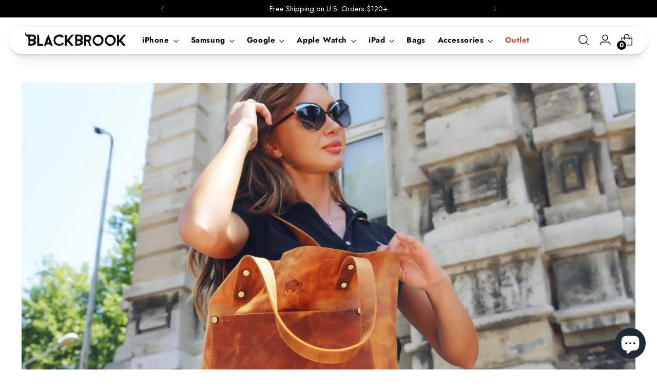

--- FILE ---
content_type: text/html; charset=utf-8
request_url: https://blackbrookcase.com/blogs/blog/where-to-buy-leather-accessories-how-much-should-i-pay
body_size: 56464
content:
<!doctype html>

<!--
  ___                 ___           ___           ___
       /  /\                     /__/\         /  /\         /  /\
      /  /:/_                    \  \:\       /  /:/        /  /::\
     /  /:/ /\  ___     ___       \  \:\     /  /:/        /  /:/\:\
    /  /:/ /:/ /__/\   /  /\  ___  \  \:\   /  /:/  ___   /  /:/  \:\
   /__/:/ /:/  \  \:\ /  /:/ /__/\  \__\:\ /__/:/  /  /\ /__/:/ \__\:\
   \  \:\/:/    \  \:\  /:/  \  \:\ /  /:/ \  \:\ /  /:/ \  \:\ /  /:/
    \  \::/      \  \:\/:/    \  \:\  /:/   \  \:\  /:/   \  \:\  /:/
     \  \:\       \  \::/      \  \:\/:/     \  \:\/:/     \  \:\/:/
      \  \:\       \__\/        \  \::/       \  \::/       \  \::/
       \__\/                     \__\/         \__\/         \__\/

  --------------------------------------------------------------------
  #  Stiletto v3.4.1
  #  Documentation: https://help.fluorescent.co/v/stiletto
  #  Purchase: https://themes.shopify.com/themes/stiletto/
  #  A product by Fluorescent: https://fluorescent.co/
  --------------------------------------------------------------------
-->

<html class="no-js" lang="en" style="--announcement-height: 1px;" data-template="article">
  
  <head>
<script src="https://sapi.negate.io/script/VCWCfrepxqmHH54kswGpmg==?shop=burkleycase.myshopify.com"></script>
    <link rel="icon" type="image/png" href="https://cdn.shopify.com/s/files/1/0072/1872/4916/files/favicon-96x96.png?v=1743216348" sizes="96x96" />
    <link rel="icon" type="image/svg+xml" href="https://cdn.shopify.com/s/files/1/0072/1872/4916/files/favicon.svg?v=1743216348" />
    <link rel="shortcut icon" href="https://cdn.shopify.com/s/files/1/0072/1872/4916/files/favicon.ico?v=1743216348" />
    <link rel="apple-touch-icon" sizes="180x180" href="https://cdn.shopify.com/s/files/1/0072/1872/4916/files/apple-touch-icon.png?v=1743216348" />
    <meta name="apple-mobile-web-app-title" content="BlackBrook Case" />
    <link rel="manifest" href="https://cdn.shopify.com/s/files/1/0072/1872/4916/files/site.webmanifest.json?v=1743218448">
  
    <meta charset="UTF-8">
    <meta http-equiv="X-UA-Compatible" content="IE=edge,chrome=1">
    <meta name="viewport" content="width=device-width,initial-scale=1">
    




  <meta name="description" content="Discover where to buy genuine leather accessories and what to pay. Explore BlackBrook Case’s handcrafted, full-grain leather goods made by artisans.">



    

    

    


    
    
      <link rel="canonical" href="https://blackbrookcase.com/blogs/blog/where-to-buy-leather-accessories-how-much-should-i-pay">
    
  
    <link rel="preconnect" href="https://cdn.shopify.com" crossorigin><link rel="shortcut icon" href="//blackbrookcase.com/cdn/shop/files/bison_favicon.png?crop=center&height=32&v=1655917515&width=32" type="image/png"><title>Leather Accessories by BlackBrook | Cost &amp; Quality Tips
&ndash; BlackBrook Case</title>

    
     <script data-cfasync="false" src="https://rapidlercdn.com/resources/preload" ></script>
    

    





  
  
  




<meta property="og:url" content="https://blackbrookcase.com/blogs/blog/where-to-buy-leather-accessories-how-much-should-i-pay">
<meta property="og:site_name" content="BlackBrook Case">
<meta property="og:type" content="article">
<meta property="og:title" content="Leather Accessories by BlackBrook | Cost &amp;amp; Quality Tips">
<meta property="og:description" content="Discover where to buy genuine leather accessories and what to pay. Explore BlackBrook Case’s handcrafted, full-grain leather goods made by artisans.">
<meta property="og:image" content="http://blackbrookcase.com/cdn/shop/articles/where-to-buy-leather-accessories-how-much-should-i-pay-573288.jpg?v=1762181352">
<meta property="og:image:secure_url" content="https://blackbrookcase.com/cdn/shop/articles/where-to-buy-leather-accessories-how-much-should-i-pay-573288.jpg?v=1762181352">



<meta name="twitter:title" content="Leather Accessories by BlackBrook | Cost &amp;amp; Quality Tips">
<meta name="twitter:description" content="Discover where to buy genuine leather accessories and what to pay. Explore BlackBrook Case’s handcrafted, full-grain leather goods made by artisans.">
<meta name="twitter:card" content="summary_large_image">
<meta name="twitter:image" content="https://blackbrookcase.com/cdn/shop/articles/where-to-buy-leather-accessories-how-much-should-i-pay-573288.jpg?v=1762181352">
<meta name="twitter:image:width" content="480">
<meta name="twitter:image:height" content="480">

   
    
     <script data-cfasync="false" src="https://rapidlercdn.com/resources/lazyload" ></script>
    

    
    <!-- Google tag (gtag.js) -->
    <script async src="https://www.googletagmanager.com/gtag/js?id=G-894LFR02MW"></script>
    <script>
      window.dataLayer = window.dataLayer || [];
      function gtag(){dataLayer.push(arguments);}
      gtag('js', new Date());
    
      gtag('config', 'G-894LFR02MW');
    </script>

    <script>
  console.log('Stiletto v3.4.1 by Fluorescent');

  document.documentElement.className = document.documentElement.className.replace('no-js', '');
  if (window.matchMedia(`(prefers-reduced-motion: reduce)`) === true || window.matchMedia(`(prefers-reduced-motion: reduce)`).matches === true) {
    document.documentElement.classList.add('prefers-reduced-motion');
  } else {
    document.documentElement.classList.add('do-anim');
  }

  window.theme = {
    version: 'v3.4.1',
    themeName: 'Stiletto',
    moneyFormat: "${{amount_no_decimals}}",
    strings: {
      name: "BlackBrook Case",
      accessibility: {
        play_video: "Play",
        pause_video: "Pause",
        range_lower: "Lower",
        range_upper: "Upper"
      },
      product: {
        no_shipping_rates: "Shipping rate unavailable",
        country_placeholder: "Country\/Region",
        review: "Write a review"
      },
      products: {
        product: {
          unavailable: "Unavailable",
          unitPrice: "Unit price",
          unitPriceSeparator: "per",
          sku: "SKU"
        }
      },
      cart: {
        editCartNote: "Edit order notes",
        addCartNote: "Add order notes",
        quantityError: "You have the maximum number of this product in your cart"
      },
      pagination: {
        viewing: "You’re viewing {{ of }} of {{ total }}",
        products: "products",
        results: "results"
      }
    },
    routes: {
      root: "/",
      cart: {
        base: "/cart",
        add: "/cart/add",
        change: "/cart/change",
        update: "/cart/update",
        clear: "/cart/clear",
        // Manual routes until Shopify adds support
        shipping: "/cart/shipping_rates",
      },
      // Manual routes until Shopify adds support
      products: "/products",
      productRecommendations: "/recommendations/products",
      predictive_search_url: '/search/suggest',
    },
    icons: {
      chevron: "\u003cspan class=\"icon icon-new icon-chevron \"\u003e\n  \u003csvg viewBox=\"0 0 24 24\" fill=\"none\" xmlns=\"http:\/\/www.w3.org\/2000\/svg\"\u003e\u003cpath d=\"M1.875 7.438 12 17.563 22.125 7.438\" stroke=\"currentColor\" stroke-width=\"2\"\/\u003e\u003c\/svg\u003e\n\u003c\/span\u003e\n",
      close: "\u003cspan class=\"icon icon-new icon-close \"\u003e\n  \u003csvg viewBox=\"0 0 24 24\" fill=\"none\" xmlns=\"http:\/\/www.w3.org\/2000\/svg\"\u003e\u003cpath d=\"M2.66 1.34 2 .68.68 2l.66.66 1.32-1.32zm18.68 21.32.66.66L23.32 22l-.66-.66-1.32 1.32zm1.32-20 .66-.66L22 .68l-.66.66 1.32 1.32zM1.34 21.34.68 22 2 23.32l.66-.66-1.32-1.32zm0-18.68 10 10 1.32-1.32-10-10-1.32 1.32zm11.32 10 10-10-1.32-1.32-10 10 1.32 1.32zm-1.32-1.32-10 10 1.32 1.32 10-10-1.32-1.32zm0 1.32 10 10 1.32-1.32-10-10-1.32 1.32z\" fill=\"currentColor\"\/\u003e\u003c\/svg\u003e\n\u003c\/span\u003e\n",
      zoom: "\u003cspan class=\"icon icon-new icon-zoom \"\u003e\n  \u003csvg viewBox=\"0 0 24 24\" fill=\"none\" xmlns=\"http:\/\/www.w3.org\/2000\/svg\"\u003e\u003cpath d=\"M10.3,19.71c5.21,0,9.44-4.23,9.44-9.44S15.51,.83,10.3,.83,.86,5.05,.86,10.27s4.23,9.44,9.44,9.44Z\" fill=\"none\" stroke=\"currentColor\" stroke-linecap=\"round\" stroke-miterlimit=\"10\" stroke-width=\"1.63\"\/\u003e\n          \u003cpath d=\"M5.05,10.27H15.54\" fill=\"none\" stroke=\"currentColor\" stroke-miterlimit=\"10\" stroke-width=\"1.63\"\/\u003e\n          \u003cpath class=\"cross-up\" d=\"M10.3,5.02V15.51\" fill=\"none\" stroke=\"currentColor\" stroke-miterlimit=\"10\" stroke-width=\"1.63\"\/\u003e\n          \u003cpath d=\"M16.92,16.9l6.49,6.49\" fill=\"none\" stroke=\"currentColor\" stroke-miterlimit=\"10\" stroke-width=\"1.63\"\/\u003e\u003c\/svg\u003e\n\u003c\/span\u003e\n"
    },
    coreData: {
      n: "Stiletto",
      v: "v3.4.1",
    }
  }

  window.theme.searchableFields = "product_type,title,variants.title,vendor";

  
</script>

    <style>
  
  @font-face {
  font-family: Jost;
  font-weight: 500;
  font-style: normal;
  font-display: swap;
  src: url("//blackbrookcase.com/cdn/fonts/jost/jost_n5.7c8497861ffd15f4e1284cd221f14658b0e95d61.woff2") format("woff2"),
       url("//blackbrookcase.com/cdn/fonts/jost/jost_n5.fb6a06896db583cc2df5ba1b30d9c04383119dd9.woff") format("woff");
}

  @font-face {
  font-family: Jost;
  font-weight: 200;
  font-style: normal;
  font-display: swap;
  src: url("//blackbrookcase.com/cdn/fonts/jost/jost_n2.7cf1d5ada8e7e487a344a1a211c13526576e9c10.woff2") format("woff2"),
       url("//blackbrookcase.com/cdn/fonts/jost/jost_n2.14a8a4441af24e1b5d8eda76eb6dd1ab6bfedf1f.woff") format("woff");
}

  @font-face {
  font-family: Jost;
  font-weight: 400;
  font-style: normal;
  font-display: swap;
  src: url("//blackbrookcase.com/cdn/fonts/jost/jost_n4.d47a1b6347ce4a4c9f437608011273009d91f2b7.woff2") format("woff2"),
       url("//blackbrookcase.com/cdn/fonts/jost/jost_n4.791c46290e672b3f85c3d1c651ef2efa3819eadd.woff") format("woff");
}

  @font-face {
  font-family: Jost;
  font-weight: 700;
  font-style: normal;
  font-display: swap;
  src: url("//blackbrookcase.com/cdn/fonts/jost/jost_n7.921dc18c13fa0b0c94c5e2517ffe06139c3615a3.woff2") format("woff2"),
       url("//blackbrookcase.com/cdn/fonts/jost/jost_n7.cbfc16c98c1e195f46c536e775e4e959c5f2f22b.woff") format("woff");
}

  @font-face {
  font-family: Jost;
  font-weight: 400;
  font-style: italic;
  font-display: swap;
  src: url("//blackbrookcase.com/cdn/fonts/jost/jost_i4.b690098389649750ada222b9763d55796c5283a5.woff2") format("woff2"),
       url("//blackbrookcase.com/cdn/fonts/jost/jost_i4.fd766415a47e50b9e391ae7ec04e2ae25e7e28b0.woff") format("woff");
}

  @font-face {
  font-family: Jost;
  font-weight: 700;
  font-style: italic;
  font-display: swap;
  src: url("//blackbrookcase.com/cdn/fonts/jost/jost_i7.d8201b854e41e19d7ed9b1a31fe4fe71deea6d3f.woff2") format("woff2"),
       url("//blackbrookcase.com/cdn/fonts/jost/jost_i7.eae515c34e26b6c853efddc3fc0c552e0de63757.woff") format("woff");
}


  :root {
    --color-text: #111111;
    --color-text-8-percent: rgba(17, 17, 17, 0.08);  
    --color-text-alpha: rgba(17, 17, 17, 0.35);
    --color-text-meta: rgba(17, 17, 17, 0.6);
    --color-text-link: #000000;
    --color-text-error: #D02F2E;
    --color-text-success: #478947;

    --color-background: #ffffff;
    --color-background-semi-transparent-80: rgba(255, 255, 255, 0.8);
    --color-background-semi-transparent-90: rgba(255, 255, 255, 0.9);

    --color-background-transparent: rgba(255, 255, 255, 0);
    --color-border: #aaaaaa;
    --color-border-meta: rgba(170, 170, 170, 0.6);
    --color-overlay: rgba(0, 0, 0, 0.7);

    --color-background-meta: #f5f5f5;
    --color-background-meta-alpha: rgba(245, 245, 245, 0.6);
    --color-background-darker-meta: #e8e8e8;
    --color-background-darker-meta-alpha: rgba(232, 232, 232, 0.6);
    --color-background-placeholder: #e8e8e8;
    --color-background-placeholder-lighter: #f0f0f0;
    --color-foreground-placeholder: rgba(17, 17, 17, 0.4);

    --color-border-input: #aaaaaa;
    --color-border-input-alpha: rgba(170, 170, 170, 0.25);
    --color-text-input: #111111;
    --color-text-input-alpha: rgba(17, 17, 17, 0.04);

    --color-text-button: #ffffff;

    --color-background-button: #000000;
    --color-background-button-alpha: rgba(0, 0, 0, 0.6);
    --color-background-outline-button-alpha: rgba(0, 0, 0, 0.1);
    --color-background-button-hover: #333333;

    --color-icon: rgba(17, 17, 17, 0.4);
    --color-icon-darker: rgba(17, 17, 17, 0.6);

    --color-text-sale-badge: #D50000;
    --color-background-sold-badge: #414141;
    --color-text-sold-badge: #ffffff;

    --color-text-header: #000000;
    --color-text-header-half-transparent: rgba(0, 0, 0, 0.5);

    --color-background-header: #ffffff;
    --color-background-header-transparent: rgba(255, 255, 255, 0);
    --color-icon-header: #000000;
    --color-shadow-header: rgba(0, 0, 0, 0.15);

    --color-background-footer: #000000;
    --color-text-footer: #ffffff;
    --color-text-footer-subdued: rgba(255, 255, 255, 0.7);

    --color-products-sale-price: #2e7d32;
    --color-products-rating-star: #000000;

    --color-products-stock-good: #3C9342;
    --color-products-stock-medium: #A77A06;
    --color-products-stock-bad: #A70100;
    --color-products-stock-bad: #A70100;

    --font-logo: "SF Mono", Menlo, Consolas, Monaco, Liberation Mono, Lucida Console, monospace, Apple Color Emoji, Segoe UI Emoji, Segoe UI Symbol;
    --font-logo-weight: 400;
    --font-logo-style: normal;
    --logo-text-transform: none;
    --logo-letter-spacing: 0.0em;

    --font-heading: Jost, sans-serif;
    --font-heading-weight: 500;
    --font-heading-style: normal;
    --font-heading-text-transform: none;
    --font-heading-base-letter-spacing: -0.01em;
    --font-heading-base-size: 42px;

    --font-body: Jost, sans-serif;
    --font-body-weight: 400;
    --font-body-style: normal;
    --font-body-italic: italic;
    --font-body-bold-weight: 700;
    --font-body-base-letter-spacing: 0.0em;
    --font-body-base-size: 19px;

    /* Typography */
    --line-height-heading: 1.1;
    --line-height-subheading: 1.33;
    --line-height-body: 1.5;

    --logo-font-size: 
clamp(1.8375rem, 1.5111878453038674rem + 1.3922651933701657vw, 2.625rem)
;

    --font-size-navigation-base: 15px;
    --font-navigation-base-letter-spacing: 0.04em;
    --font-navigation-base-text-transform: none;

    --font-size-heading-display-1: 
clamp(3.346875rem, 3.1021408839779006rem + 1.0441988950276242vw, 3.9375rem)
;
    --font-size-heading-display-2: 
clamp(2.97425625rem, 2.756769198895028rem + 0.9279447513812153vw, 3.499125rem)
;
    --font-size-heading-display-3: 
clamp(2.60297625rem, 2.412638370165746rem + 0.8121082872928178vw, 3.062325rem)
;
    --font-size-heading-1-base: 
clamp(2.23125rem, 2.0680939226519337rem + 0.6961325966850829vw, 2.625rem)
;
    --font-size-heading-2-base: 
clamp(1.95234375rem, 1.809582182320442rem + 0.6091160220994475vw, 2.296875rem)
;
    --font-size-heading-3-base: 
clamp(1.6734375rem, 1.5510704419889503rem + 0.5220994475138121vw, 1.96875rem)
;
    --font-size-heading-4-base: 
clamp(1.30081875rem, 1.2056987569060773rem + 0.4058453038674033vw, 1.530375rem)
;
    --font-size-heading-5-base: 
clamp(1.115625rem, 1.0340469613259669rem + 0.34806629834254144vw, 1.3125rem)
;
    --font-size-heading-6-base: 
clamp(0.9282rem, 0.8603270718232044rem + 0.2895911602209945vw, 1.092rem)
;
    --font-size-body-400: 
clamp(1.87945625rem, 1.838467817679558rem + 0.1748839779005525vw, 1.978375rem)
;
    --font-size-body-350: 
clamp(1.754234375rem, 1.715976864640884rem + 0.16323204419889503vw, 1.8465625rem)
;
    --font-size-body-300: 
clamp(1.6290125rem, 1.59348591160221rem + 0.15158011049723755vw, 1.71475rem)
;
    --font-size-body-250: 
clamp(1.503790625rem, 1.470994958563536rem + 0.1399281767955801vw, 1.5829375rem)
;
    --font-size-body-200: 
clamp(1.37856875rem, 1.3485040055248618rem + 0.12827624309392266vw, 1.451125rem)
;
    --font-size-body-150: 
clamp(1.253346875rem, 1.2260130524861879rem + 0.1166243093922652vw, 1.3193125rem)
;
    --font-size-body-100: 
clamp(1.128125rem, 1.103522099447514rem + 0.10497237569060773vw, 1.1875rem)
;
    --font-size-body-75: 
clamp(1.001775rem, 0.9799276243093923rem + 0.09321546961325967vw, 1.0545rem)
;
    --font-size-body-60: 
clamp(0.927544375rem, 0.9073158701657459rem + 0.08630828729281768vw, 0.9763625rem)
;
    --font-size-body-50: 
clamp(0.876553125rem, 0.8574366712707182rem + 0.08156353591160222vw, 0.9226875rem)
;
    --font-size-body-25: 
clamp(0.81450625rem, 0.796742955801105rem + 0.07579005524861877vw, 0.857375rem)
;
    --font-size-body-20: 
clamp(0.75133125rem, 0.7349457182320442rem + 0.06991160220994475vw, 0.790875rem)
;

    /* Buttons */
    
      --button-padding-multiplier: 1;
      --font-size-button: var(--font-size-body-50);
      --font-size-button-x-small: var(--font-size-body-25);
    

    --font-button-text-transform: uppercase;
    --button-letter-spacing: 0.05em;
    --line-height-button: 1.45;

    /* Product badges */
    
      --font-size-product-badge: var(--font-size-body-25);
    

    --font-product-badge-text-transform: none;

    /* Product listing titles */
    
      --font-size-listing-title: var(--font-size-body-100);
    

    --font-product-listing-title-text-transform: none;
    --font-product-listing-title-base-letter-spacing: 0.05em;

    /* Shopify pay specific */
    --payment-terms-background-color: #f5f5f5;
  }

  @supports not (font-size: clamp(10px, 3.3vw, 20px)) {
    :root {
      --logo-font-size: 
2.23125rem
;
      --font-size-heading-display-1: 
3.6421875rem
;
      --font-size-heading-display-2: 
3.236690625rem
;
      --font-size-heading-display-3: 
2.832650625rem
;
      --font-size-heading-1-base: 
2.428125rem
;
      --font-size-heading-2-base: 
2.124609375rem
;
      --font-size-heading-3-base: 
1.82109375rem
;
      --font-size-heading-4-base: 
1.415596875rem
;
      --font-size-heading-5-base: 
1.2140625rem
;
      --font-size-heading-6-base: 
1.0101rem
;
      --font-size-body-400: 
1.928915625rem
;
      --font-size-body-350: 
1.8003984375rem
;
      --font-size-body-300: 
1.67188125rem
;
      --font-size-body-250: 
1.5433640625rem
;
      --font-size-body-200: 
1.414846875rem
;
      --font-size-body-150: 
1.2863296875rem
;
      --font-size-body-100: 
1.1578125rem
;
      --font-size-body-75: 
1.0281375rem
;
      --font-size-body-60: 
0.9519534375rem
;
      --font-size-body-50: 
0.8996203125rem
;
      --font-size-body-25: 
0.835940625rem
;
      --font-size-body-20: 
0.771103125rem
;
    }
  }.product-badge[data-handle="new"]{
        color: #09630f;
      }
    
.product-badge[data-handle="best-seller"]{
        color: #7e6b45;
      }
    
.product-badge[data-handle="limited-edition"]{
        color: #df5623;
      }
    
.product-badge[data-handle="leaving-soon"]{
        color: #A70100;
      }
    
</style>

<script>
  flu = window.flu || {};
  flu.chunks = {
    photoswipe: "//blackbrookcase.com/cdn/shop/t/246/assets/photoswipe-chunk.js?v=18659099751219271031763389228",
    swiper: "//blackbrookcase.com/cdn/shop/t/246/assets/swiper-chunk.js?v=73725226959832986321763389228",
    nouislider: "//blackbrookcase.com/cdn/shop/t/246/assets/nouislider-chunk.js?v=131351027671466727271763389228",
    polyfillInert: "//blackbrookcase.com/cdn/shop/t/246/assets/polyfill-inert-chunk.js?v=9775187524458939151763389228",
    polyfillResizeObserver: "//blackbrookcase.com/cdn/shop/t/246/assets/polyfill-resize-observer-chunk.js?v=49253094118087005231763389228",
  };
</script>




<script src="//blackbrookcase.com/cdn/shop/t/246/assets/custom.js?v=111603181540343972631763389228"></script>

  <script type="module" src="//blackbrookcase.com/cdn/shop/t/246/assets/theme.js?v=171699130031602839951763389228"></script>










<script defer>
  var defineVH = function () {
    document.documentElement.style.setProperty('--vh', window.innerHeight * 0.01 + 'px');
  };
  window.addEventListener('resize', defineVH);
  window.addEventListener('orientationchange', defineVH);
  defineVH();
</script>

<link href="//blackbrookcase.com/cdn/shop/t/246/assets/theme.css?v=121019612093711404701769048488" rel="stylesheet" type="text/css" media="all" />

  <link href="//blackbrookcase.com/cdn/shop/t/246/assets/custom.css?v=181135929239090332841763389228" rel="stylesheet" type="text/css" media="all" />

<link href="//blackbrookcase.com/cdn/shop/t/246/assets/custom-header.css?v=22784668362047494641763389228" rel="stylesheet" type="text/css" media="all" /><script>window.performance && window.performance.mark && window.performance.mark('shopify.content_for_header.start');</script><meta name="google-site-verification" content="0SqgVyXd0amIZ-gMIEkDBzVO5wRYkAKlTj8Z3QV_ToU">
<meta name="google-site-verification" content="1TA5Mv9A6bOoYIss5SfDohM61tTvgM873CFBOZlO-VU">
<meta id="shopify-digital-wallet" name="shopify-digital-wallet" content="/7218724916/digital_wallets/dialog">
<meta name="shopify-checkout-api-token" content="f7b9691f4337409dabe89c492c04e1fb">
<meta id="in-context-paypal-metadata" data-shop-id="7218724916" data-venmo-supported="false" data-environment="production" data-locale="en_US" data-paypal-v4="true" data-currency="USD">
<link rel="alternate" type="application/atom+xml" title="Feed" href="/blogs/blog.atom" />
<script async="async" src="/checkouts/internal/preloads.js?locale=en-US"></script>
<link rel="preconnect" href="https://shop.app" crossorigin="anonymous">
<script async="async" src="https://shop.app/checkouts/internal/preloads.js?locale=en-US&shop_id=7218724916" crossorigin="anonymous"></script>
<script id="apple-pay-shop-capabilities" type="application/json">{"shopId":7218724916,"countryCode":"US","currencyCode":"USD","merchantCapabilities":["supports3DS"],"merchantId":"gid:\/\/shopify\/Shop\/7218724916","merchantName":"BlackBrook Case","requiredBillingContactFields":["postalAddress","email","phone"],"requiredShippingContactFields":["postalAddress","email","phone"],"shippingType":"shipping","supportedNetworks":["visa","masterCard","amex","discover","elo","jcb"],"total":{"type":"pending","label":"BlackBrook Case","amount":"1.00"},"shopifyPaymentsEnabled":true,"supportsSubscriptions":true}</script>
<script id="shopify-features" type="application/json">{"accessToken":"f7b9691f4337409dabe89c492c04e1fb","betas":["rich-media-storefront-analytics"],"domain":"blackbrookcase.com","predictiveSearch":true,"shopId":7218724916,"locale":"en"}</script>
<script>var Shopify = Shopify || {};
Shopify.shop = "burkleycase.myshopify.com";
Shopify.locale = "en";
Shopify.currency = {"active":"USD","rate":"1.0"};
Shopify.country = "US";
Shopify.theme = {"name":"Stiletto 3.4.1  - Live Theme","id":135669776478,"schema_name":"Stiletto","schema_version":"3.4.1","theme_store_id":1621,"role":"main"};
Shopify.theme.handle = "null";
Shopify.theme.style = {"id":null,"handle":null};
Shopify.cdnHost = "blackbrookcase.com/cdn";
Shopify.routes = Shopify.routes || {};
Shopify.routes.root = "/";</script>
<script type="module">!function(o){(o.Shopify=o.Shopify||{}).modules=!0}(window);</script>
<script>!function(o){function n(){var o=[];function n(){o.push(Array.prototype.slice.apply(arguments))}return n.q=o,n}var t=o.Shopify=o.Shopify||{};t.loadFeatures=n(),t.autoloadFeatures=n()}(window);</script>
<script>
  window.ShopifyPay = window.ShopifyPay || {};
  window.ShopifyPay.apiHost = "shop.app\/pay";
  window.ShopifyPay.redirectState = null;
</script>
<script id="shop-js-analytics" type="application/json">{"pageType":"article"}</script>
<script defer="defer" async type="module" src="//blackbrookcase.com/cdn/shopifycloud/shop-js/modules/v2/client.init-shop-cart-sync_BT-GjEfc.en.esm.js"></script>
<script defer="defer" async type="module" src="//blackbrookcase.com/cdn/shopifycloud/shop-js/modules/v2/chunk.common_D58fp_Oc.esm.js"></script>
<script defer="defer" async type="module" src="//blackbrookcase.com/cdn/shopifycloud/shop-js/modules/v2/chunk.modal_xMitdFEc.esm.js"></script>
<script type="module">
  await import("//blackbrookcase.com/cdn/shopifycloud/shop-js/modules/v2/client.init-shop-cart-sync_BT-GjEfc.en.esm.js");
await import("//blackbrookcase.com/cdn/shopifycloud/shop-js/modules/v2/chunk.common_D58fp_Oc.esm.js");
await import("//blackbrookcase.com/cdn/shopifycloud/shop-js/modules/v2/chunk.modal_xMitdFEc.esm.js");

  window.Shopify.SignInWithShop?.initShopCartSync?.({"fedCMEnabled":true,"windoidEnabled":true});

</script>
<script>
  window.Shopify = window.Shopify || {};
  if (!window.Shopify.featureAssets) window.Shopify.featureAssets = {};
  window.Shopify.featureAssets['shop-js'] = {"shop-cart-sync":["modules/v2/client.shop-cart-sync_DZOKe7Ll.en.esm.js","modules/v2/chunk.common_D58fp_Oc.esm.js","modules/v2/chunk.modal_xMitdFEc.esm.js"],"init-fed-cm":["modules/v2/client.init-fed-cm_B6oLuCjv.en.esm.js","modules/v2/chunk.common_D58fp_Oc.esm.js","modules/v2/chunk.modal_xMitdFEc.esm.js"],"shop-cash-offers":["modules/v2/client.shop-cash-offers_D2sdYoxE.en.esm.js","modules/v2/chunk.common_D58fp_Oc.esm.js","modules/v2/chunk.modal_xMitdFEc.esm.js"],"shop-login-button":["modules/v2/client.shop-login-button_QeVjl5Y3.en.esm.js","modules/v2/chunk.common_D58fp_Oc.esm.js","modules/v2/chunk.modal_xMitdFEc.esm.js"],"pay-button":["modules/v2/client.pay-button_DXTOsIq6.en.esm.js","modules/v2/chunk.common_D58fp_Oc.esm.js","modules/v2/chunk.modal_xMitdFEc.esm.js"],"shop-button":["modules/v2/client.shop-button_DQZHx9pm.en.esm.js","modules/v2/chunk.common_D58fp_Oc.esm.js","modules/v2/chunk.modal_xMitdFEc.esm.js"],"avatar":["modules/v2/client.avatar_BTnouDA3.en.esm.js"],"init-windoid":["modules/v2/client.init-windoid_CR1B-cfM.en.esm.js","modules/v2/chunk.common_D58fp_Oc.esm.js","modules/v2/chunk.modal_xMitdFEc.esm.js"],"init-shop-for-new-customer-accounts":["modules/v2/client.init-shop-for-new-customer-accounts_C_vY_xzh.en.esm.js","modules/v2/client.shop-login-button_QeVjl5Y3.en.esm.js","modules/v2/chunk.common_D58fp_Oc.esm.js","modules/v2/chunk.modal_xMitdFEc.esm.js"],"init-shop-email-lookup-coordinator":["modules/v2/client.init-shop-email-lookup-coordinator_BI7n9ZSv.en.esm.js","modules/v2/chunk.common_D58fp_Oc.esm.js","modules/v2/chunk.modal_xMitdFEc.esm.js"],"init-shop-cart-sync":["modules/v2/client.init-shop-cart-sync_BT-GjEfc.en.esm.js","modules/v2/chunk.common_D58fp_Oc.esm.js","modules/v2/chunk.modal_xMitdFEc.esm.js"],"shop-toast-manager":["modules/v2/client.shop-toast-manager_DiYdP3xc.en.esm.js","modules/v2/chunk.common_D58fp_Oc.esm.js","modules/v2/chunk.modal_xMitdFEc.esm.js"],"init-customer-accounts":["modules/v2/client.init-customer-accounts_D9ZNqS-Q.en.esm.js","modules/v2/client.shop-login-button_QeVjl5Y3.en.esm.js","modules/v2/chunk.common_D58fp_Oc.esm.js","modules/v2/chunk.modal_xMitdFEc.esm.js"],"init-customer-accounts-sign-up":["modules/v2/client.init-customer-accounts-sign-up_iGw4briv.en.esm.js","modules/v2/client.shop-login-button_QeVjl5Y3.en.esm.js","modules/v2/chunk.common_D58fp_Oc.esm.js","modules/v2/chunk.modal_xMitdFEc.esm.js"],"shop-follow-button":["modules/v2/client.shop-follow-button_CqMgW2wH.en.esm.js","modules/v2/chunk.common_D58fp_Oc.esm.js","modules/v2/chunk.modal_xMitdFEc.esm.js"],"checkout-modal":["modules/v2/client.checkout-modal_xHeaAweL.en.esm.js","modules/v2/chunk.common_D58fp_Oc.esm.js","modules/v2/chunk.modal_xMitdFEc.esm.js"],"shop-login":["modules/v2/client.shop-login_D91U-Q7h.en.esm.js","modules/v2/chunk.common_D58fp_Oc.esm.js","modules/v2/chunk.modal_xMitdFEc.esm.js"],"lead-capture":["modules/v2/client.lead-capture_BJmE1dJe.en.esm.js","modules/v2/chunk.common_D58fp_Oc.esm.js","modules/v2/chunk.modal_xMitdFEc.esm.js"],"payment-terms":["modules/v2/client.payment-terms_Ci9AEqFq.en.esm.js","modules/v2/chunk.common_D58fp_Oc.esm.js","modules/v2/chunk.modal_xMitdFEc.esm.js"]};
</script>
<script>(function() {
  var isLoaded = false;
  function asyncLoad() {
    if (isLoaded) return;
    isLoaded = true;
    var urls = ["https:\/\/loox.io\/widget\/DvYdJk6BOF\/loox.1708568504571.js?shop=burkleycase.myshopify.com","https:\/\/static.klaviyo.com\/onsite\/js\/klaviyo.js?company_id=TRBJLU\u0026shop=burkleycase.myshopify.com"];
    for (var i = 0; i < urls.length; i++) {
      var s = document.createElement('script');
      s.type = 'text/javascript';
      s.async = true;
      s.src = urls[i];
      var x = document.getElementsByTagName('script')[0];
      x.parentNode.insertBefore(s, x);
    }
  };
  if(window.attachEvent) {
    window.attachEvent('onload', asyncLoad);
  } else {
    window.addEventListener('load', asyncLoad, false);
  }
})();</script>
<script id="__st">var __st={"a":7218724916,"offset":-18000,"reqid":"de4db0a9-e270-4d7d-9427-13afdd015216-1769528668","pageurl":"blackbrookcase.com\/blogs\/blog\/where-to-buy-leather-accessories-how-much-should-i-pay","s":"articles-386306867294","u":"265ec29ad93f","p":"article","rtyp":"article","rid":386306867294};</script>
<script>window.ShopifyPaypalV4VisibilityTracking = true;</script>
<script id="captcha-bootstrap">!function(){'use strict';const t='contact',e='account',n='new_comment',o=[[t,t],['blogs',n],['comments',n],[t,'customer']],c=[[e,'customer_login'],[e,'guest_login'],[e,'recover_customer_password'],[e,'create_customer']],r=t=>t.map((([t,e])=>`form[action*='/${t}']:not([data-nocaptcha='true']) input[name='form_type'][value='${e}']`)).join(','),a=t=>()=>t?[...document.querySelectorAll(t)].map((t=>t.form)):[];function s(){const t=[...o],e=r(t);return a(e)}const i='password',u='form_key',d=['recaptcha-v3-token','g-recaptcha-response','h-captcha-response',i],f=()=>{try{return window.sessionStorage}catch{return}},m='__shopify_v',_=t=>t.elements[u];function p(t,e,n=!1){try{const o=window.sessionStorage,c=JSON.parse(o.getItem(e)),{data:r}=function(t){const{data:e,action:n}=t;return t[m]||n?{data:e,action:n}:{data:t,action:n}}(c);for(const[e,n]of Object.entries(r))t.elements[e]&&(t.elements[e].value=n);n&&o.removeItem(e)}catch(o){console.error('form repopulation failed',{error:o})}}const l='form_type',E='cptcha';function T(t){t.dataset[E]=!0}const w=window,h=w.document,L='Shopify',v='ce_forms',y='captcha';let A=!1;((t,e)=>{const n=(g='f06e6c50-85a8-45c8-87d0-21a2b65856fe',I='https://cdn.shopify.com/shopifycloud/storefront-forms-hcaptcha/ce_storefront_forms_captcha_hcaptcha.v1.5.2.iife.js',D={infoText:'Protected by hCaptcha',privacyText:'Privacy',termsText:'Terms'},(t,e,n)=>{const o=w[L][v],c=o.bindForm;if(c)return c(t,g,e,D).then(n);var r;o.q.push([[t,g,e,D],n]),r=I,A||(h.body.append(Object.assign(h.createElement('script'),{id:'captcha-provider',async:!0,src:r})),A=!0)});var g,I,D;w[L]=w[L]||{},w[L][v]=w[L][v]||{},w[L][v].q=[],w[L][y]=w[L][y]||{},w[L][y].protect=function(t,e){n(t,void 0,e),T(t)},Object.freeze(w[L][y]),function(t,e,n,w,h,L){const[v,y,A,g]=function(t,e,n){const i=e?o:[],u=t?c:[],d=[...i,...u],f=r(d),m=r(i),_=r(d.filter((([t,e])=>n.includes(e))));return[a(f),a(m),a(_),s()]}(w,h,L),I=t=>{const e=t.target;return e instanceof HTMLFormElement?e:e&&e.form},D=t=>v().includes(t);t.addEventListener('submit',(t=>{const e=I(t);if(!e)return;const n=D(e)&&!e.dataset.hcaptchaBound&&!e.dataset.recaptchaBound,o=_(e),c=g().includes(e)&&(!o||!o.value);(n||c)&&t.preventDefault(),c&&!n&&(function(t){try{if(!f())return;!function(t){const e=f();if(!e)return;const n=_(t);if(!n)return;const o=n.value;o&&e.removeItem(o)}(t);const e=Array.from(Array(32),(()=>Math.random().toString(36)[2])).join('');!function(t,e){_(t)||t.append(Object.assign(document.createElement('input'),{type:'hidden',name:u})),t.elements[u].value=e}(t,e),function(t,e){const n=f();if(!n)return;const o=[...t.querySelectorAll(`input[type='${i}']`)].map((({name:t})=>t)),c=[...d,...o],r={};for(const[a,s]of new FormData(t).entries())c.includes(a)||(r[a]=s);n.setItem(e,JSON.stringify({[m]:1,action:t.action,data:r}))}(t,e)}catch(e){console.error('failed to persist form',e)}}(e),e.submit())}));const S=(t,e)=>{t&&!t.dataset[E]&&(n(t,e.some((e=>e===t))),T(t))};for(const o of['focusin','change'])t.addEventListener(o,(t=>{const e=I(t);D(e)&&S(e,y())}));const B=e.get('form_key'),M=e.get(l),P=B&&M;t.addEventListener('DOMContentLoaded',(()=>{const t=y();if(P)for(const e of t)e.elements[l].value===M&&p(e,B);[...new Set([...A(),...v().filter((t=>'true'===t.dataset.shopifyCaptcha))])].forEach((e=>S(e,t)))}))}(h,new URLSearchParams(w.location.search),n,t,e,['guest_login'])})(!0,!0)}();</script>
<script integrity="sha256-4kQ18oKyAcykRKYeNunJcIwy7WH5gtpwJnB7kiuLZ1E=" data-source-attribution="shopify.loadfeatures" defer="defer" src="//blackbrookcase.com/cdn/shopifycloud/storefront/assets/storefront/load_feature-a0a9edcb.js" crossorigin="anonymous"></script>
<script crossorigin="anonymous" defer="defer" src="//blackbrookcase.com/cdn/shopifycloud/storefront/assets/shopify_pay/storefront-65b4c6d7.js?v=20250812"></script>
<script data-source-attribution="shopify.dynamic_checkout.dynamic.init">var Shopify=Shopify||{};Shopify.PaymentButton=Shopify.PaymentButton||{isStorefrontPortableWallets:!0,init:function(){window.Shopify.PaymentButton.init=function(){};var t=document.createElement("script");t.src="https://blackbrookcase.com/cdn/shopifycloud/portable-wallets/latest/portable-wallets.en.js",t.type="module",document.head.appendChild(t)}};
</script>
<script data-source-attribution="shopify.dynamic_checkout.buyer_consent">
  function portableWalletsHideBuyerConsent(e){var t=document.getElementById("shopify-buyer-consent"),n=document.getElementById("shopify-subscription-policy-button");t&&n&&(t.classList.add("hidden"),t.setAttribute("aria-hidden","true"),n.removeEventListener("click",e))}function portableWalletsShowBuyerConsent(e){var t=document.getElementById("shopify-buyer-consent"),n=document.getElementById("shopify-subscription-policy-button");t&&n&&(t.classList.remove("hidden"),t.removeAttribute("aria-hidden"),n.addEventListener("click",e))}window.Shopify?.PaymentButton&&(window.Shopify.PaymentButton.hideBuyerConsent=portableWalletsHideBuyerConsent,window.Shopify.PaymentButton.showBuyerConsent=portableWalletsShowBuyerConsent);
</script>
<script data-source-attribution="shopify.dynamic_checkout.cart.bootstrap">document.addEventListener("DOMContentLoaded",(function(){function t(){return document.querySelector("shopify-accelerated-checkout-cart, shopify-accelerated-checkout")}if(t())Shopify.PaymentButton.init();else{new MutationObserver((function(e,n){t()&&(Shopify.PaymentButton.init(),n.disconnect())})).observe(document.body,{childList:!0,subtree:!0})}}));
</script>
<script id='scb4127' type='text/javascript' async='' src='https://blackbrookcase.com/cdn/shopifycloud/privacy-banner/storefront-banner.js'></script><link id="shopify-accelerated-checkout-styles" rel="stylesheet" media="screen" href="https://blackbrookcase.com/cdn/shopifycloud/portable-wallets/latest/accelerated-checkout-backwards-compat.css" crossorigin="anonymous">
<style id="shopify-accelerated-checkout-cart">
        #shopify-buyer-consent {
  margin-top: 1em;
  display: inline-block;
  width: 100%;
}

#shopify-buyer-consent.hidden {
  display: none;
}

#shopify-subscription-policy-button {
  background: none;
  border: none;
  padding: 0;
  text-decoration: underline;
  font-size: inherit;
  cursor: pointer;
}

#shopify-subscription-policy-button::before {
  box-shadow: none;
}

      </style>

<script>window.performance && window.performance.mark && window.performance.mark('shopify.content_for_header.end');</script><!-- swiper - start -->
    <!-- <link rel="stylesheet" href="https://cdnjs.cloudflare.com/ajax/libs/Swiper/11.0.5/swiper-bundle.min.css" integrity="sha512-rd0qOHVMOcez6pLWPVFIv7EfSdGKLt+eafXh4RO/12Fgr41hDQxfGvoi1Vy55QIVcQEujUE1LQrATCLl2Fs+ag==" crossorigin="anonymous" referrerpolicy="no-referrer" /> -->
    <script src="https://cdnjs.cloudflare.com/ajax/libs/Swiper/11.0.5/swiper-bundle.min.js" integrity="sha512-Ysw1DcK1P+uYLqprEAzNQJP+J4hTx4t/3X2nbVwszao8wD+9afLjBQYjz7Uk4ADP+Er++mJoScI42ueGtQOzEA==" crossorigin="anonymous" referrerpolicy="no-referrer"></script>
    <!-- swiper - end -->
  <!-- BEGIN app block: shopify://apps/tinyseo/blocks/article-json-ld-embed/0605268f-f7c4-4e95-b560-e43df7d59ae4 --><script type="application/ld+json" id="tinyimg-article-json-ld">
{
 "@context": "https://schema.org",
 "@type": "Article",
 "@id": "https://blackbrookcase.com/blogs/blog/where-to-buy-leather-accessories-how-much-should-i-pay",
 "url": "https:\/\/blackbrookcase.com\/blogs\/blog\/where-to-buy-leather-accessories-how-much-should-i-pay",
 "datePublished": "2020-08-11 00:00:00 -0400",
 "dateModified": "2025-11-03 09:49:12 -0500",
 "dateCreated": "2020-07-30 11:58:49 -0400",
 "description": "\u0026lt;meta charset=\u0026quot;utf-8\u0026quot;\u0026gt;\u0026lt;label\u0026gt;\u0026lt;span id=\u0026quot;article-seodesc\u0026quot;\u0026gt;Buying leather can be a costly, in-depth process. To make it all easier, it\u0026#39;s best to know what to look for. We answer your FAQs about where to buy leather here.\u0026lt;\/span\u0026gt;\u0026lt;\/label\u0026gt;",
 "articleBody": "There’s a reason why the leather industry rakes in an estimated $80 billion every year — people love the look and feel of the product. Unfortunately, this high demand means there’s a lot of low-quality products peddled on the market.\nIf you’re wondering where to buy genuine leather, then you’re not alone. In this article, we’ll answer some of your frequently asked leather questions. Let’s get started!\n\nWhere to Buy Leather Accessories?\nYou can buy leather either online or in local shops. However, we generally recommend buying leather on online websites.\nWhy?\nWhile local shops often have great products, the reality is that they’re usually limited to the type of animal leather found in their immediate area. On the other hand, online shops have access to a whole network of different animal leathers, so you get a much better selection.\nWhat Are the Different Leather Grades?\nGenerally, leather grades are broken down by the way the hide is treated and split. These five common categories include:\n\nFull-grain leather - a strong material found on the outer hide (durable with minor visual flaws)\nTop grain leather - a full-grain leather with the top layer removed (attractive appearance but not as durable)\nCorrected leather - any layer of the leather that is sanded and treated for appearance (ideal for belts and similar small pieces)\nSplit grain leather - a layered cut from the lower levels of the animal (often used to finish leather that’s been color-treated)\nBonded leather - scraps of leather bonded together (think of it as the hotdog of leather products)\n\nMany companies also sell faux products, usually made of plastic material, which makes them waterproof. If you’re worried that a seller might be trying to pass off fake leather for the real thing, then check out our guide for telling the difference here.\nHow Much Does Animal Leather Cost?\nThe cost of leather depends on a variety of factors, including the specific cut, the quality, and, most importantly, the animal itself. The most popular type is undoubtedly bovine since it makes up a whopping 65% of all leather material.\nAt roughly $5-$8 per square foot, this type of material falls in the mid-price range. If you want a cheaper product, then we recommend lambskin or deer, which costs roughly $2-$3 per square foot.\nThe more expensive products are usually made of exotic animals that are hard to source. As such, gator, kangaroo, and ostrich leather is often the most expensive at $16 per square foot. Keep in mind that these prices are final, and they don’t take into account the manufacturing process or the thickness.\nWant Beautiful Hand-Crafted Leather Accessories?\nWe hope this article helped you find where to buy leather. Here at Burkley Cases, we don’t mind tooting our own horn when it comes to our leather products. We’re known for our handmade artisan designs constructed out of premium full-grain leather.\nIf you have any questions about our phone cases, bags, and other accessories, then please reach out and get in touch with us today.",
 "mainEntityOfPage": "Buying leather can be a costly, in-depth process. To make it all easier, it's best to know what to look for. We answer your FAQs about where to buy leather here.",
 "headline": "Where to Buy Leather Accessories? How Much Should I Pay?",
 "image": "https://blackbrookcase.com/cdn/shop/articles/where-to-buy-leather-accessories-how-much-should-i-pay-573288_1024x1024.jpg?v=1762181352",
 "author": {
    "@type": "Person",
    "name": "Annette Croda",
    "url": "https://blackbrookcase.com"
 },
 "publisher": {
    "@type": "Organization",
    "name": " BlackBrook Case",
    "logo": {
        "@type": "ImageObject",
        "url": "https://app.tiny-img.com/images/json-ld/98d7c4afdf88712e5af8af76962a4a05.png"
    }
 }
}
</script>
<!-- END app block --><!-- BEGIN app block: shopify://apps/linkedoption/blocks/app-embed/564f3d71-fe5e-48d7-a0de-284b76666f1e --><style>.king-linked-options-collection__container {
      --align: center;
      --margin-top: 8px;
      --margin-bottom: 0px;
      --count-font-size: 12px;
      --count-font-color: #5f6772;
      --label-layout: column;
      --label-font-size: 12px;
      --label-font-color: #5f6772;
      --label-space: 4px;
    }
    .lv-option-collection-color-swatch {
      --border-width: 1px;
      --border-color: transparent;
      --border-color-active: #141415;
      --border-color-hover: #5f6772;
      --padding: 2px;
      --size: 28px;
    }
    .lv-option-collection-image-swatch {
      --border-width: 1px;
      --border-color: #d4d4d4;
      --border-color-active: #5f6772;
      --border-color-hover: #5f6772;
      --padding: 2px;
      --size: 28px;
    }
    .lv-option-collection-button {
      --border-width: 1px;
      --padding: 4px;
      --border-color: #babfc3;
      --border-color-active: #4f5354;
      --border-color-hover: #4f5354;
      --bg-color: #fff;
      --bg-color-active: #fff;
      --text-color: #000;
      --text-color-active: #000;
    }
    .lv-option-collection-dropdown,
    .lv-option-collection-dropdown-options {
      --bg-color: #ffffff;
      --text-color: #5f6772;
      --border-width: 1px;
      --border-color: #5f6772;
      --border-radius: 1px;
      --padding: 6px;
      --text-color-active: #202020;
      --bg-color-active: #eee;
    }
  </style><!-- BEGIN app snippet: config --><script>
  window.kingLinkedOptionConfig = window.kingLinkedOptionConfig || {};
  kingLinkedOptionConfig.version = "v1";
  kingLinkedOptionConfig.enabled = true;
  kingLinkedOptionConfig.featuredProductEnabled = false;
  kingLinkedOptionConfig.shop = "burkleycase.myshopify.com";
  kingLinkedOptionConfig.country = "US";
  kingLinkedOptionConfig.language = "en";
  kingLinkedOptionConfig.currency = "USD";
  kingLinkedOptionConfig.shopDomain = "blackbrookcase.com";
  kingLinkedOptionConfig.pageType = "article";
  kingLinkedOptionConfig.moneyFormat = "${{amount_no_decimals}}";
  kingLinkedOptionConfig.moneyFormatWithCurrency = "${{amount_no_decimals}}";
  kingLinkedOptionConfig.prefix = "";
  kingLinkedOptionConfig.namespace = "app--20802568193--king-linked-options";
  kingLinkedOptionConfig.hide = true;
  kingLinkedOptionConfig.remove = true;
  kingLinkedOptionConfig.storefrontAccessToken = "a0ee96876ddaa2b5d4abc128b1c19dfe";
  kingLinkedOptionConfig.cartAttributeEnabled = false;
  kingLinkedOptionConfig.cartAttributeSelector = "";
  kingLinkedOptionConfig.hideDuplicateOption = false;
  kingLinkedOptionConfig.hideDuplicate = false;
  kingLinkedOptionConfig.subcategoryInCardMode = "FULL_OPTION";
  kingLinkedOptionConfig.enableSeamlessOptionSwitching = false;
  kingLinkedOptionConfig.seamlessSectionIds = [];
  kingLinkedOptionConfig.themeConfigV2 = {"liveThemeId":"135669776478","themes":[{"themeIds":["121236062302"],"themeStoreId":"0","themeName":"Superstore","product":{"points":[],"variant":{"id":"","option":{"id":"","name":{"id":"legend","type":"text"}}},"exclude":"","hide":""},"productCard":{"item":{"card":".product-item__inner","link":"","price":"","title":"","image_1":"","image_2":"","image_1_type":"","image_2_type":"","compareAtPrice":""},"points":[{"id":".product-item__price","pos":"BEFORE"}],"quickAddForm":{"product":{"id":"","type":"value"},"variant":{"id":"","type":"value"}},"exclude":"","hide":""},"quickView":{"points":[],"trigger":"","variant":"","container":"","productId":{"id":"","type":""}}},{"themeIds":["132396515422"],"themeStoreId":"0","themeName":"","product":{"points":[],"variant":{"id":"","option":{"id":"","name":{"id":"legend","type":"text"}}},"exclude":"","hide":""},"productCard":{"item":{"card":".product-item__inner","link":"","price":"","title":"","image_1":"","image_2":"","image_1_type":"","image_2_type":"","compareAtPrice":""},"points":[{"id":".product-item__price","pos":"BEFORE"}],"quickAddForm":{"product":{"id":"","type":"value"},"variant":{"id":"","type":"value"}},"exclude":"","hide":""},"quickView":{"points":[],"trigger":"","variant":"","container":"","productId":{"id":"","type":""},"getVariantEl":""}},{"themeIds":["132481876062"],"themeStoreId":"0","themeName":"","product":{"points":[],"variant":{"id":"","option":{"id":"","name":{"id":"legend","type":"text"}}},"exclude":"","hide":""},"productCard":{"item":{"card":".product-item__inner","link":"","price":"","title":"","image_1":"","image_2":"","image_1_type":"","image_2_type":"","compareAtPrice":""},"points":[{"id":".product-item__price","pos":"BEFORE"}],"quickAddForm":{"product":{"id":"","type":"value"},"variant":{"id":"","type":"value"}},"exclude":"","hide":""},"quickView":{"points":[],"trigger":"","variant":"","container":"","productId":{"id":"","type":""},"getVariantEl":""}},{"themeIds":["132482039902"],"themeStoreId":"0","themeName":"","product":{"points":[],"variant":{"id":"","option":{"id":"","name":{"id":"legend","type":"text"}}},"exclude":"","hide":""},"productCard":{"item":{"card":".product-item__inner","link":"","price":"","title":"","image_1":"","image_2":"","image_1_type":"","image_2_type":"","compareAtPrice":""},"points":[{"id":".product-item__price","pos":"BEFORE"}],"quickAddForm":{"product":{"id":"","type":"value"},"variant":{"id":"","type":"value"}},"exclude":"","hide":""},"quickView":{"points":[],"trigger":"","variant":"","container":"","productId":{"id":"","type":""},"getVariantEl":""}},{"themeIds":["136520859742"],"themeStoreId":"0","themeName":"","product":{"points":[],"variant":{"id":"","option":{"id":"","name":{"id":"legend","type":"text"}}},"exclude":"","hide":""},"productCard":{"item":{"card":".product-item__inner","link":"","price":"","title":"","image_1":"","image_2":"","image_1_type":"","image_2_type":"","compareAtPrice":""},"points":[{"id":".product-item__price","pos":"BEFORE"}],"quickAddForm":{"product":{"id":"","type":"value"},"variant":{"id":"","type":"value"}},"exclude":"","hide":""},"quickView":{"points":[],"trigger":"","variant":"","container":"","productId":{"id":"","type":""},"getVariantEl":""}},{"themeIds":["136520859742"],"themeStoreId":"0","themeName":"","product":{"points":[],"variant":{"id":"","option":{"id":"","name":{"id":"legend","type":"text"}}},"exclude":"","hide":""},"productCard":{"item":{"card":".product-item__inner","link":"","price":"","title":"","image_1":"","image_2":"","image_1_type":"","image_2_type":"","compareAtPrice":""},"points":[{"id":".product-item__price","pos":"BEFORE"}],"quickAddForm":{"product":{"id":"","type":"value"},"variant":{"id":"","type":"value"}},"exclude":"","hide":""},"quickView":{"points":[],"trigger":"","variant":"","container":"","productId":{"id":"","type":""},"getVariantEl":""}},{"themeIds":["121286197342","129785299038","133744263262"],"themeStoreId":"855","themeName":"Prestige","product":{"points":[],"variant":{"id":".product-info__block-item[data-block-id='variant_picker']","option":{"id":"fieldset","name":{"id":"legend","type":"text"}}},"container":".product .product-info__block-list","exclude":"","hide":""},"productCard":{"item":{"card":".product-item__inner,.product-card","link":"a","price":".product-card__info .price-list sale-price","title":".product-card__info .product-title","image_1":".product-card__figure img:nth-child(1)","image_2":".product-card__figure img:nth-child(2)","image_1_type":"image","image_2_type":"image","compareAtPrice":".product-card__info .price-list compare-at-price"},"points":[{"id":".product-item__price","pos":"BEFORE"}],"exclude":"","hide":""},"quickView":{"type":"global","option":"fieldset","points":[{"id":".product-info .product-info__block-item[data-block-id='variant_picker']","pos":"BEFORE"},{"id":".product-info .product-info__block-item[data-block-id='quantity_selector']","pos":"BEFORE"},{"id":".product-info .product-info__block-item[data-block-id='buy_buttons']","pos":"BEFORE"}],"trigger":".product-card__quick-add-button","variant":".product-info .product-info__block-item[data-block-id='variant_picker']","container":"quick-buy-modal","productId":{"id":"form[action*='/cart/add'] input[name='product-id']","type":"value"}}},{"themeIds":["127621234782","124623913054","124757672030","125437018206","125621370974","127108644958","127338479710","127651217502","130614853726","131872948318","132010672222","132011524190","132310204510","132356505694","132379836510","132379902046","132397498462","132494524510","132645716062","133079105630","133110267998","133110628446","133265293406","133540741214","133582782558","133665030238","133665030238","133676171358","133676171358","133720309854","133720309854","133744328798","133744328798","135010517086","135010517086","135221182558","135221182558","135221215326","135221215326","135366213726","135366213726","135366246494","135366246494","135476609118","135476609118","135669743710","135669776478","135669776478","135722991710","135722991710","135755628638","135755628638","135822016606","135822016606","136273166430","136273166430","136273199198","136273199198","136273297502","136273297502","136273330270","136273330270","136648163422","136648163422","137030828126","137030828126"],"themeStoreId":"1621","themeName":"Stiletto","product":{"points":[],"variant":{"id":"","option":{"id":"","name":{"id":"legend","type":"text"}}},"exclude":"","hide":""},"productCard":{"item":{"card":".product-item__inner","link":"","price":"","title":"","image_1":"","image_2":"","image_1_type":"","image_2_type":"","compareAtPrice":""},"points":[{"id":".product-item__price","pos":"BEFORE"}],"quickAddForm":{"product":{"id":"","type":"value"},"variant":{"id":"","type":"value"}},"exclude":"","hide":""},"quickView":{"points":[],"trigger":"","variant":"","container":"","productId":{"id":"","type":""}}},{"themeIds":["132065624158"],"themeStoreId":"2481","themeName":"Horizon","product":{"points":[],"variant":{"id":"variant-picker","option":{"id":"fieldset","name":{"id":"legend","type":"text"}}},"container":".product-details","exclude":"","hide":""},"productCard":{"item":{"card":".product-item__inner,.product-card","link":"a","price":".product-card__content>product-price .price .money","title":".product-card__content .contents p","image_1":".product-media:nth-child(1) img","image_2":".product-media:nth-child(2) img","image_1_type":"image","image_2_type":"image","compareAtPrice":".product-card__content>product-price .price .money del"},"points":[{"id":".product-item__price","pos":"BEFORE"},{"id":".product-card__content","pos":"INSIDE"}],"exclude":"","hide":""},"quickView":{"type":"global","points":[{"id":"variant-picker","pos":"BEFORE"},{"id":".buy-buttons-block","pos":"BEFORE"},{"id":"product-price","pos":"AFTER"}],"trigger":".quick-add__button","variant":"variant-picker","container":"quick-add-dialog","productId":{"id":"form[action*='/cart/add'] input[name='product-id']","type":"value"}}},{"themeIds":["130950922334","131783327838","131911254110","133295374430","133744296030","133744296030"],"themeStoreId":"3070","themeName":"Eclipse","product":{"points":[],"variant":{"id":"","option":{"id":"","name":{"id":"legend","type":"text"}}},"exclude":"","hide":""},"productCard":{"item":{"card":".product-item__inner","link":"","price":"","title":"","image_1":"","image_2":"","image_1_type":"","image_2_type":"","compareAtPrice":""},"points":[{"id":".product-item__price","pos":"BEFORE"}],"quickAddForm":{"product":{"id":"","type":"value"},"variant":{"id":"","type":"value"}},"exclude":"","hide":""},"quickView":{"points":[],"trigger":"","variant":"","container":"","productId":{"id":"","type":""}}},{"themeIds":["131880517726"],"themeStoreId":"3264","themeName":"","product":{"points":[],"variant":{"id":"","option":{"id":"","name":{"id":"legend","type":"text"}}},"exclude":"","hide":""},"productCard":{"item":{"card":".product-item__inner","link":"","price":"","title":"","image_1":"","image_2":"","image_1_type":"","image_2_type":"","compareAtPrice":""},"points":[{"id":".product-item__price","pos":"BEFORE"}],"quickAddForm":{"product":{"id":"","type":"value"},"variant":{"id":"","type":"value"}},"exclude":"","hide":""},"quickView":{"points":[],"trigger":"","variant":"","container":"","productId":{"id":"","type":""}}},{"themeIds":["132234838110","132870144094","133013930078","133295308894","133744230494","133744230494"],"themeStoreId":"3628","themeName":"Vessel","product":{"points":[],"variant":{"id":"variant-picker","option":{"id":".variant-picker__form","name":{"id":"label","type":"text"}}},"container":".product-details","exclude":"","hide":""},"productCard":{"item":{"card":".product-item__inner,product-card","link":"a","price":"product-price .price","title":"[class*='product_title'] p","image_1":".product-media:nth-of-type(1) img","image_2":".product-media:nth-of-type(2) img","image_1_type":"image","image_2_type":"image","compareAtPrice":"product-price .compare-at-price"},"points":[{"id":".product-item__price","pos":"BEFORE"},{"id":".group-block-content","pos":"INSIDE"},{"id":"product-price","pos":"AFTER"}],"exclude":"","hide":""},"quickView":{"type":"global","points":[{"id":"variant-picker","pos":"BEFORE"},{"id":".buy-buttons-block","pos":"BEFORE"},{"id":"product-price","pos":"AFTER"}],"trigger":".quick-add__button","variant":"variant-picker","container":"#quick-add-dialog","productId":{"id":"form[action*='/cart/add'] input[name='product-id']","type":"value"}}}]};
  kingLinkedOptionConfig.product = {
    id: 0,
    active: true,
    groupType: "",
    autoScroll: false,
    anchor: "",
    options: null,
    trans: {}
  };
  kingLinkedOptionConfig.productCard = {
    enabled: true,
    multiOptionEnabled: true,
    hideOptions: "Size,Hardware,Device",
    applyPages: ["collection","index","product"],
    customize: {"align":"CENTER","marginTop":8,"imageAlign":"CENTER","buttonLimit":5,"buttonStyle":"SQUARE","dropdownIcon":1,"marginBottom":0,"buttonPadding":4,"twoColorStyle":"bottom right","colorSwatchSize":28,"dropdownPadding":6,"imageSwatchSize":28,"colorSwatchLimit":"4","colorSwatchStyle":"ROUND","imageSwatchLimit":5,"imageSwatchStyle":"ROUND","buttonBorderWidth":1,"buttonColorActive":"#fff","buttonColorNormal":"#fff","dropdownTextColor":"#5f6772","colorSwatchPadding":2,"imageSwatchPadding":2,"colorSwatchTooltips":false,"dropdownBorderColor":"#5f6772","dropdownBorderWidth":1,"imageSwatchTooltips":false,"buttonTextColorActive":"#000","buttonTextColorNormal":"#000","buttonBorderColorHover":"#4f5354","buttonUnavailableStyle":"CROSS","colorSwatchBorderWidth":1,"imageSwatchBorderWidth":1,"buttonBorderColorActive":"#4f5354","buttonBorderColorNormal":"#babfc3","dropdownBackgroundColor":"#ffffff","dropdownTextColorActive":"#202020","dropdownUnavailableStyle":"NONE","buttonHideUnmatchedVariant":false,"colorSwatchBorderColorHover":"#5f6772","colorSwatchUnavailableStyle":"CROSS","imageSwatchBorderColorHover":"#5f6772","imageSwatchUnavailableStyle":"CROSS","colorSwatchBorderColorActive":"#141415","colorSwatchBorderColorNormal":"transparent","dropdownHideUnmatchedVariant":false,"imageSwatchBorderColorActive":"#5f6772","imageSwatchBorderColorNormal":"#d4d4d4","dropdownBackgroundColorActive":"#eee","colorSwatchHideUnmatchedVariant":false,"imageSwatchHideUnmatchedVariant":false},
    clickBehavior: "REDIRECT",
  };
  kingLinkedOptionConfig.appTranslations = {};
</script>
<!-- END app snippet -->
<style
  id="king-linked-options-custom-css"
>
  .lv-option-item__active .lv-option-name {
  font-weight:800!important;
}
.lv-option-swatch-size__xs {
  width: 16px!important;
  height: 16px!important;
}

.lv-option-name {
  margin-right: 4px;
}
.lv-option-label {
    width:unset!important;
    margin-right:18px!important;
    align-items:center;
    justify-content:center;
    display:flex!important;
}
.lv-option-dropdown{
  display:inline-flex!important;
}
.lv-option-dropdown-item{
  margin-right:6px;
}
.lv-option-box{
    margin-bottom:10px!important;
}
.lv-option-item,.lv-option-dropdown{
  box-shadow: none!important;
}
.lv-option-dropdown-options-popover,.lv-option-dropdown-options{
    width:unset!important;
}
.lv-option-dropdown-value{
    text-wrap: nowrap;
}

  {}
</style>
<!-- BEGIN app snippet: template -->
  

<!-- END app snippet -->










<!-- END app block --><!-- BEGIN app block: shopify://apps/tinyseo/blocks/breadcrumbs-json-ld-embed/0605268f-f7c4-4e95-b560-e43df7d59ae4 --><script type="application/ld+json" id="tinyimg-breadcrumbs-json-ld">
      {
        "@context": "https://schema.org",
        "@type": "BreadcrumbList",
        "itemListElement": [
          {
            "@type": "ListItem",
            "position": 1,
            "item": {
              "@id": "https://blackbrookcase.com",
          "name": "Home"
        }
      }
      
      ,{
        "@type": "ListItem",
        "position": 2,
        "item": {
          "@id": "https://blackbrookcase.com/blogs/blog",
          "name": "Blog"
        }
      },{
        "@type": "ListItem",
        "position": 3,
        "item": {
          "@id": "https://blackbrookcase.com/blogs/blog/where-to-buy-leather-accessories-how-much-should-i-pay",
          "name": "Where to Buy Leather Accessories? How Much Should I Pay?"
        }
      }
      
      ]
    }
  </script>
<!-- END app block --><!-- BEGIN app block: shopify://apps/gorgias-live-chat-helpdesk/blocks/gorgias/a66db725-7b96-4e3f-916e-6c8e6f87aaaa -->
<script defer data-gorgias-loader-chat src="https://config.gorgias.chat/bundle-loader/shopify/burkleycase.myshopify.com"></script>


<script defer data-gorgias-loader-convert  src="https://content.9gtb.com/loader.js"></script>


<script defer data-gorgias-loader-mailto-replace  src="https://config.gorgias.help/api/contact-forms/replace-mailto-script.js?shopName=burkleycase"></script>


<!-- END app block --><!-- BEGIN app block: shopify://apps/zepto-product-personalizer/blocks/product_personalizer_main/7411210d-7b32-4c09-9455-e129e3be4729 -->
<!-- BEGIN app snippet: zepto_common --><script>
var pplr_cart = {"note":null,"attributes":{},"original_total_price":0,"total_price":0,"total_discount":0,"total_weight":0.0,"item_count":0,"items":[],"requires_shipping":false,"currency":"USD","items_subtotal_price":0,"cart_level_discount_applications":[],"checkout_charge_amount":0};
var pplr_shop_currency = "USD";
var pplr_enabled_currencies_size = 36;
var pplr_money_formate = "${{amount_no_decimals}}";
var pplr_manual_theme_selector=["CartCount span:first","tr:has([name*=updates])","tr img:first",".line-item__title",".cart__item--price .cart__price",".grid__item.one-half.text-right",".pplr_item_remove",".ajaxcart__qty",".header__cart-price-bubble span[data-cart-price-bubble]","form[action*=cart] [name=checkout]","Click image to preview","1","Discount Code {{ code }} is invalid","Discount code","Apply","#pplr_D_class","Subtotal","Shipping","EST. Total","100"];
</script>
<script defer src="//cdn-zeptoapps.com/product-personalizer/pplr_common.js?v=27" ></script><!-- END app snippet -->

<!-- END app block --><!-- BEGIN app block: shopify://apps/klaviyo-email-marketing-sms/blocks/klaviyo-onsite-embed/2632fe16-c075-4321-a88b-50b567f42507 -->












  <script async src="https://static.klaviyo.com/onsite/js/TRBJLU/klaviyo.js?company_id=TRBJLU"></script>
  <script>!function(){if(!window.klaviyo){window._klOnsite=window._klOnsite||[];try{window.klaviyo=new Proxy({},{get:function(n,i){return"push"===i?function(){var n;(n=window._klOnsite).push.apply(n,arguments)}:function(){for(var n=arguments.length,o=new Array(n),w=0;w<n;w++)o[w]=arguments[w];var t="function"==typeof o[o.length-1]?o.pop():void 0,e=new Promise((function(n){window._klOnsite.push([i].concat(o,[function(i){t&&t(i),n(i)}]))}));return e}}})}catch(n){window.klaviyo=window.klaviyo||[],window.klaviyo.push=function(){var n;(n=window._klOnsite).push.apply(n,arguments)}}}}();</script>

  




  <script>
    window.klaviyoReviewsProductDesignMode = false
  </script>







<!-- END app block --><script src="https://cdn.shopify.com/extensions/019be919-ef78-75d8-823d-8a9cb3398aef/linked-options-368/assets/linked_options_variants.min.js" type="text/javascript" defer="defer"></script>
<link href="https://cdn.shopify.com/extensions/019be919-ef78-75d8-823d-8a9cb3398aef/linked-options-368/assets/product.min.css" rel="stylesheet" type="text/css" media="all">
<script src="https://cdn.shopify.com/extensions/019bf8ae-4d9f-7225-b52a-9719ec3c3345/lb-upsell-228/assets/lb-selleasy.js" type="text/javascript" defer="defer"></script>
<script src="https://cdn.shopify.com/extensions/e8878072-2f6b-4e89-8082-94b04320908d/inbox-1254/assets/inbox-chat-loader.js" type="text/javascript" defer="defer"></script>
<link href="https://monorail-edge.shopifysvc.com" rel="dns-prefetch">
<script>(function(){if ("sendBeacon" in navigator && "performance" in window) {try {var session_token_from_headers = performance.getEntriesByType('navigation')[0].serverTiming.find(x => x.name == '_s').description;} catch {var session_token_from_headers = undefined;}var session_cookie_matches = document.cookie.match(/_shopify_s=([^;]*)/);var session_token_from_cookie = session_cookie_matches && session_cookie_matches.length === 2 ? session_cookie_matches[1] : "";var session_token = session_token_from_headers || session_token_from_cookie || "";function handle_abandonment_event(e) {var entries = performance.getEntries().filter(function(entry) {return /monorail-edge.shopifysvc.com/.test(entry.name);});if (!window.abandonment_tracked && entries.length === 0) {window.abandonment_tracked = true;var currentMs = Date.now();var navigation_start = performance.timing.navigationStart;var payload = {shop_id: 7218724916,url: window.location.href,navigation_start,duration: currentMs - navigation_start,session_token,page_type: "article"};window.navigator.sendBeacon("https://monorail-edge.shopifysvc.com/v1/produce", JSON.stringify({schema_id: "online_store_buyer_site_abandonment/1.1",payload: payload,metadata: {event_created_at_ms: currentMs,event_sent_at_ms: currentMs}}));}}window.addEventListener('pagehide', handle_abandonment_event);}}());</script>
<script id="web-pixels-manager-setup">(function e(e,d,r,n,o){if(void 0===o&&(o={}),!Boolean(null===(a=null===(i=window.Shopify)||void 0===i?void 0:i.analytics)||void 0===a?void 0:a.replayQueue)){var i,a;window.Shopify=window.Shopify||{};var t=window.Shopify;t.analytics=t.analytics||{};var s=t.analytics;s.replayQueue=[],s.publish=function(e,d,r){return s.replayQueue.push([e,d,r]),!0};try{self.performance.mark("wpm:start")}catch(e){}var l=function(){var e={modern:/Edge?\/(1{2}[4-9]|1[2-9]\d|[2-9]\d{2}|\d{4,})\.\d+(\.\d+|)|Firefox\/(1{2}[4-9]|1[2-9]\d|[2-9]\d{2}|\d{4,})\.\d+(\.\d+|)|Chrom(ium|e)\/(9{2}|\d{3,})\.\d+(\.\d+|)|(Maci|X1{2}).+ Version\/(15\.\d+|(1[6-9]|[2-9]\d|\d{3,})\.\d+)([,.]\d+|)( \(\w+\)|)( Mobile\/\w+|) Safari\/|Chrome.+OPR\/(9{2}|\d{3,})\.\d+\.\d+|(CPU[ +]OS|iPhone[ +]OS|CPU[ +]iPhone|CPU IPhone OS|CPU iPad OS)[ +]+(15[._]\d+|(1[6-9]|[2-9]\d|\d{3,})[._]\d+)([._]\d+|)|Android:?[ /-](13[3-9]|1[4-9]\d|[2-9]\d{2}|\d{4,})(\.\d+|)(\.\d+|)|Android.+Firefox\/(13[5-9]|1[4-9]\d|[2-9]\d{2}|\d{4,})\.\d+(\.\d+|)|Android.+Chrom(ium|e)\/(13[3-9]|1[4-9]\d|[2-9]\d{2}|\d{4,})\.\d+(\.\d+|)|SamsungBrowser\/([2-9]\d|\d{3,})\.\d+/,legacy:/Edge?\/(1[6-9]|[2-9]\d|\d{3,})\.\d+(\.\d+|)|Firefox\/(5[4-9]|[6-9]\d|\d{3,})\.\d+(\.\d+|)|Chrom(ium|e)\/(5[1-9]|[6-9]\d|\d{3,})\.\d+(\.\d+|)([\d.]+$|.*Safari\/(?![\d.]+ Edge\/[\d.]+$))|(Maci|X1{2}).+ Version\/(10\.\d+|(1[1-9]|[2-9]\d|\d{3,})\.\d+)([,.]\d+|)( \(\w+\)|)( Mobile\/\w+|) Safari\/|Chrome.+OPR\/(3[89]|[4-9]\d|\d{3,})\.\d+\.\d+|(CPU[ +]OS|iPhone[ +]OS|CPU[ +]iPhone|CPU IPhone OS|CPU iPad OS)[ +]+(10[._]\d+|(1[1-9]|[2-9]\d|\d{3,})[._]\d+)([._]\d+|)|Android:?[ /-](13[3-9]|1[4-9]\d|[2-9]\d{2}|\d{4,})(\.\d+|)(\.\d+|)|Mobile Safari.+OPR\/([89]\d|\d{3,})\.\d+\.\d+|Android.+Firefox\/(13[5-9]|1[4-9]\d|[2-9]\d{2}|\d{4,})\.\d+(\.\d+|)|Android.+Chrom(ium|e)\/(13[3-9]|1[4-9]\d|[2-9]\d{2}|\d{4,})\.\d+(\.\d+|)|Android.+(UC? ?Browser|UCWEB|U3)[ /]?(15\.([5-9]|\d{2,})|(1[6-9]|[2-9]\d|\d{3,})\.\d+)\.\d+|SamsungBrowser\/(5\.\d+|([6-9]|\d{2,})\.\d+)|Android.+MQ{2}Browser\/(14(\.(9|\d{2,})|)|(1[5-9]|[2-9]\d|\d{3,})(\.\d+|))(\.\d+|)|K[Aa][Ii]OS\/(3\.\d+|([4-9]|\d{2,})\.\d+)(\.\d+|)/},d=e.modern,r=e.legacy,n=navigator.userAgent;return n.match(d)?"modern":n.match(r)?"legacy":"unknown"}(),u="modern"===l?"modern":"legacy",c=(null!=n?n:{modern:"",legacy:""})[u],f=function(e){return[e.baseUrl,"/wpm","/b",e.hashVersion,"modern"===e.buildTarget?"m":"l",".js"].join("")}({baseUrl:d,hashVersion:r,buildTarget:u}),m=function(e){var d=e.version,r=e.bundleTarget,n=e.surface,o=e.pageUrl,i=e.monorailEndpoint;return{emit:function(e){var a=e.status,t=e.errorMsg,s=(new Date).getTime(),l=JSON.stringify({metadata:{event_sent_at_ms:s},events:[{schema_id:"web_pixels_manager_load/3.1",payload:{version:d,bundle_target:r,page_url:o,status:a,surface:n,error_msg:t},metadata:{event_created_at_ms:s}}]});if(!i)return console&&console.warn&&console.warn("[Web Pixels Manager] No Monorail endpoint provided, skipping logging."),!1;try{return self.navigator.sendBeacon.bind(self.navigator)(i,l)}catch(e){}var u=new XMLHttpRequest;try{return u.open("POST",i,!0),u.setRequestHeader("Content-Type","text/plain"),u.send(l),!0}catch(e){return console&&console.warn&&console.warn("[Web Pixels Manager] Got an unhandled error while logging to Monorail."),!1}}}}({version:r,bundleTarget:l,surface:e.surface,pageUrl:self.location.href,monorailEndpoint:e.monorailEndpoint});try{o.browserTarget=l,function(e){var d=e.src,r=e.async,n=void 0===r||r,o=e.onload,i=e.onerror,a=e.sri,t=e.scriptDataAttributes,s=void 0===t?{}:t,l=document.createElement("script"),u=document.querySelector("head"),c=document.querySelector("body");if(l.async=n,l.src=d,a&&(l.integrity=a,l.crossOrigin="anonymous"),s)for(var f in s)if(Object.prototype.hasOwnProperty.call(s,f))try{l.dataset[f]=s[f]}catch(e){}if(o&&l.addEventListener("load",o),i&&l.addEventListener("error",i),u)u.appendChild(l);else{if(!c)throw new Error("Did not find a head or body element to append the script");c.appendChild(l)}}({src:f,async:!0,onload:function(){if(!function(){var e,d;return Boolean(null===(d=null===(e=window.Shopify)||void 0===e?void 0:e.analytics)||void 0===d?void 0:d.initialized)}()){var d=window.webPixelsManager.init(e)||void 0;if(d){var r=window.Shopify.analytics;r.replayQueue.forEach((function(e){var r=e[0],n=e[1],o=e[2];d.publishCustomEvent(r,n,o)})),r.replayQueue=[],r.publish=d.publishCustomEvent,r.visitor=d.visitor,r.initialized=!0}}},onerror:function(){return m.emit({status:"failed",errorMsg:"".concat(f," has failed to load")})},sri:function(e){var d=/^sha384-[A-Za-z0-9+/=]+$/;return"string"==typeof e&&d.test(e)}(c)?c:"",scriptDataAttributes:o}),m.emit({status:"loading"})}catch(e){m.emit({status:"failed",errorMsg:(null==e?void 0:e.message)||"Unknown error"})}}})({shopId: 7218724916,storefrontBaseUrl: "https://blackbrookcase.com",extensionsBaseUrl: "https://extensions.shopifycdn.com/cdn/shopifycloud/web-pixels-manager",monorailEndpoint: "https://monorail-edge.shopifysvc.com/unstable/produce_batch",surface: "storefront-renderer",enabledBetaFlags: ["2dca8a86"],webPixelsConfigList: [{"id":"1437696094","configuration":"{}","eventPayloadVersion":"v1","runtimeContext":"STRICT","scriptVersion":"705479d021859bdf9cd4598589a4acf4","type":"APP","apiClientId":30400643073,"privacyPurposes":["ANALYTICS"],"dataSharingAdjustments":{"protectedCustomerApprovalScopes":["read_customer_address","read_customer_email","read_customer_name","read_customer_personal_data","read_customer_phone"]}},{"id":"1263435870","configuration":"{\"myshopifyDomain\":\"burkleycase.myshopify.com\"}","eventPayloadVersion":"v1","runtimeContext":"STRICT","scriptVersion":"23b97d18e2aa74363140dc29c9284e87","type":"APP","apiClientId":2775569,"privacyPurposes":["ANALYTICS","MARKETING","SALE_OF_DATA"],"dataSharingAdjustments":{"protectedCustomerApprovalScopes":["read_customer_address","read_customer_email","read_customer_name","read_customer_phone","read_customer_personal_data"]}},{"id":"1205567582","configuration":"{\"accountID\":\"selleasy-metrics-track\"}","eventPayloadVersion":"v1","runtimeContext":"STRICT","scriptVersion":"5aac1f99a8ca74af74cea751ede503d2","type":"APP","apiClientId":5519923,"privacyPurposes":[],"dataSharingAdjustments":{"protectedCustomerApprovalScopes":["read_customer_email","read_customer_name","read_customer_personal_data"]}},{"id":"1114210398","configuration":"{\"accountID\":\"TRBJLU\",\"webPixelConfig\":\"eyJlbmFibGVBZGRlZFRvQ2FydEV2ZW50cyI6IHRydWV9\"}","eventPayloadVersion":"v1","runtimeContext":"STRICT","scriptVersion":"524f6c1ee37bacdca7657a665bdca589","type":"APP","apiClientId":123074,"privacyPurposes":["ANALYTICS","MARKETING"],"dataSharingAdjustments":{"protectedCustomerApprovalScopes":["read_customer_address","read_customer_email","read_customer_name","read_customer_personal_data","read_customer_phone"]}},{"id":"937066590","configuration":"{\"endpoint\":\"https:\\\/\\\/api.parcelpanel.com\",\"debugMode\":\"false\"}","eventPayloadVersion":"v1","runtimeContext":"STRICT","scriptVersion":"f2b9a7bfa08fd9028733e48bf62dd9f1","type":"APP","apiClientId":2681387,"privacyPurposes":["ANALYTICS"],"dataSharingAdjustments":{"protectedCustomerApprovalScopes":["read_customer_address","read_customer_email","read_customer_name","read_customer_personal_data","read_customer_phone"]}},{"id":"540377182","configuration":"{\"tagID\":\"2612639517672\"}","eventPayloadVersion":"v1","runtimeContext":"STRICT","scriptVersion":"18031546ee651571ed29edbe71a3550b","type":"APP","apiClientId":3009811,"privacyPurposes":["ANALYTICS","MARKETING","SALE_OF_DATA"],"dataSharingAdjustments":{"protectedCustomerApprovalScopes":["read_customer_address","read_customer_email","read_customer_name","read_customer_personal_data","read_customer_phone"]}},{"id":"331645022","configuration":"{\"config\":\"{\\\"google_tag_ids\\\":[\\\"G-894LFR02MW\\\",\\\"GT-T9448TZ\\\",\\\"GT-MK469KV3\\\",\\\"G-XGZHY8FLTS\\\"],\\\"target_country\\\":\\\"US\\\",\\\"gtag_events\\\":[{\\\"type\\\":\\\"begin_checkout\\\",\\\"action_label\\\":[\\\"G-894LFR02MW\\\",\\\"AW-968435653\\\/fLpDCKnI9JYBEMXP5M0D\\\",\\\"MC-GVK5BK8EX3\\\",\\\"G-XGZHY8FLTS\\\"]},{\\\"type\\\":\\\"search\\\",\\\"action_label\\\":[\\\"G-894LFR02MW\\\",\\\"AW-968435653\\\/Yp-kCKzI9JYBEMXP5M0D\\\",\\\"MC-GVK5BK8EX3\\\",\\\"G-XGZHY8FLTS\\\"]},{\\\"type\\\":\\\"view_item\\\",\\\"action_label\\\":[\\\"G-894LFR02MW\\\",\\\"AW-968435653\\\/EjKeCKvH9JYBEMXP5M0D\\\",\\\"MC-GD8YC7THWT\\\",\\\"MC-GVK5BK8EX3\\\",\\\"G-XGZHY8FLTS\\\"]},{\\\"type\\\":\\\"purchase\\\",\\\"action_label\\\":[\\\"G-894LFR02MW\\\",\\\"AW-968435653\\\/Fu-VCKjH9JYBEMXP5M0D\\\",\\\"MC-GD8YC7THWT\\\",\\\"MC-GVK5BK8EX3\\\",\\\"AW-968435653\\\/qPXZCLTu82sQxc_kzQM\\\",\\\"G-XGZHY8FLTS\\\"]},{\\\"type\\\":\\\"page_view\\\",\\\"action_label\\\":[\\\"G-894LFR02MW\\\",\\\"AW-968435653\\\/9gm_CKXH9JYBEMXP5M0D\\\",\\\"MC-GD8YC7THWT\\\",\\\"MC-GVK5BK8EX3\\\",\\\"G-XGZHY8FLTS\\\"]},{\\\"type\\\":\\\"add_payment_info\\\",\\\"action_label\\\":[\\\"G-894LFR02MW\\\",\\\"AW-968435653\\\/yEH_CK_I9JYBEMXP5M0D\\\",\\\"MC-GVK5BK8EX3\\\",\\\"G-XGZHY8FLTS\\\"]},{\\\"type\\\":\\\"add_to_cart\\\",\\\"action_label\\\":[\\\"G-894LFR02MW\\\",\\\"AW-968435653\\\/nS1aCK7H9JYBEMXP5M0D\\\",\\\"MC-GVK5BK8EX3\\\",\\\"G-XGZHY8FLTS\\\"]}],\\\"enable_monitoring_mode\\\":false}\"}","eventPayloadVersion":"v1","runtimeContext":"OPEN","scriptVersion":"b2a88bafab3e21179ed38636efcd8a93","type":"APP","apiClientId":1780363,"privacyPurposes":[],"dataSharingAdjustments":{"protectedCustomerApprovalScopes":["read_customer_address","read_customer_email","read_customer_name","read_customer_personal_data","read_customer_phone"]}},{"id":"170688606","configuration":"{\"pixel_id\":\"3513231808902805\",\"pixel_type\":\"facebook_pixel\",\"metaapp_system_user_token\":\"-\"}","eventPayloadVersion":"v1","runtimeContext":"OPEN","scriptVersion":"ca16bc87fe92b6042fbaa3acc2fbdaa6","type":"APP","apiClientId":2329312,"privacyPurposes":["ANALYTICS","MARKETING","SALE_OF_DATA"],"dataSharingAdjustments":{"protectedCustomerApprovalScopes":["read_customer_address","read_customer_email","read_customer_name","read_customer_personal_data","read_customer_phone"]}},{"id":"78479454","configuration":"{\"ti\":\"97120386\",\"endpoint\":\"https:\/\/bat.bing.com\/action\/0\"}","eventPayloadVersion":"v1","runtimeContext":"STRICT","scriptVersion":"5ee93563fe31b11d2d65e2f09a5229dc","type":"APP","apiClientId":2997493,"privacyPurposes":["ANALYTICS","MARKETING","SALE_OF_DATA"],"dataSharingAdjustments":{"protectedCustomerApprovalScopes":["read_customer_personal_data"]}},{"id":"22249566","eventPayloadVersion":"1","runtimeContext":"LAX","scriptVersion":"1","type":"CUSTOM","privacyPurposes":["ANALYTICS","MARKETING","SALE_OF_DATA"],"name":"Google Enhance Conversion"},{"id":"shopify-app-pixel","configuration":"{}","eventPayloadVersion":"v1","runtimeContext":"STRICT","scriptVersion":"0450","apiClientId":"shopify-pixel","type":"APP","privacyPurposes":["ANALYTICS","MARKETING"]},{"id":"shopify-custom-pixel","eventPayloadVersion":"v1","runtimeContext":"LAX","scriptVersion":"0450","apiClientId":"shopify-pixel","type":"CUSTOM","privacyPurposes":["ANALYTICS","MARKETING"]}],isMerchantRequest: false,initData: {"shop":{"name":"BlackBrook Case","paymentSettings":{"currencyCode":"USD"},"myshopifyDomain":"burkleycase.myshopify.com","countryCode":"US","storefrontUrl":"https:\/\/blackbrookcase.com"},"customer":null,"cart":null,"checkout":null,"productVariants":[],"purchasingCompany":null},},"https://blackbrookcase.com/cdn","fcfee988w5aeb613cpc8e4bc33m6693e112",{"modern":"","legacy":""},{"shopId":"7218724916","storefrontBaseUrl":"https:\/\/blackbrookcase.com","extensionBaseUrl":"https:\/\/extensions.shopifycdn.com\/cdn\/shopifycloud\/web-pixels-manager","surface":"storefront-renderer","enabledBetaFlags":"[\"2dca8a86\"]","isMerchantRequest":"false","hashVersion":"fcfee988w5aeb613cpc8e4bc33m6693e112","publish":"custom","events":"[[\"page_viewed\",{}]]"});</script><script>
  window.ShopifyAnalytics = window.ShopifyAnalytics || {};
  window.ShopifyAnalytics.meta = window.ShopifyAnalytics.meta || {};
  window.ShopifyAnalytics.meta.currency = 'USD';
  var meta = {"page":{"pageType":"article","resourceType":"article","resourceId":386306867294,"requestId":"de4db0a9-e270-4d7d-9427-13afdd015216-1769528668"}};
  for (var attr in meta) {
    window.ShopifyAnalytics.meta[attr] = meta[attr];
  }
</script>
<script class="analytics">
  (function () {
    var customDocumentWrite = function(content) {
      var jquery = null;

      if (window.jQuery) {
        jquery = window.jQuery;
      } else if (window.Checkout && window.Checkout.$) {
        jquery = window.Checkout.$;
      }

      if (jquery) {
        jquery('body').append(content);
      }
    };

    var hasLoggedConversion = function(token) {
      if (token) {
        return document.cookie.indexOf('loggedConversion=' + token) !== -1;
      }
      return false;
    }

    var setCookieIfConversion = function(token) {
      if (token) {
        var twoMonthsFromNow = new Date(Date.now());
        twoMonthsFromNow.setMonth(twoMonthsFromNow.getMonth() + 2);

        document.cookie = 'loggedConversion=' + token + '; expires=' + twoMonthsFromNow;
      }
    }

    var trekkie = window.ShopifyAnalytics.lib = window.trekkie = window.trekkie || [];
    if (trekkie.integrations) {
      return;
    }
    trekkie.methods = [
      'identify',
      'page',
      'ready',
      'track',
      'trackForm',
      'trackLink'
    ];
    trekkie.factory = function(method) {
      return function() {
        var args = Array.prototype.slice.call(arguments);
        args.unshift(method);
        trekkie.push(args);
        return trekkie;
      };
    };
    for (var i = 0; i < trekkie.methods.length; i++) {
      var key = trekkie.methods[i];
      trekkie[key] = trekkie.factory(key);
    }
    trekkie.load = function(config) {
      trekkie.config = config || {};
      trekkie.config.initialDocumentCookie = document.cookie;
      var first = document.getElementsByTagName('script')[0];
      var script = document.createElement('script');
      script.type = 'text/javascript';
      script.onerror = function(e) {
        var scriptFallback = document.createElement('script');
        scriptFallback.type = 'text/javascript';
        scriptFallback.onerror = function(error) {
                var Monorail = {
      produce: function produce(monorailDomain, schemaId, payload) {
        var currentMs = new Date().getTime();
        var event = {
          schema_id: schemaId,
          payload: payload,
          metadata: {
            event_created_at_ms: currentMs,
            event_sent_at_ms: currentMs
          }
        };
        return Monorail.sendRequest("https://" + monorailDomain + "/v1/produce", JSON.stringify(event));
      },
      sendRequest: function sendRequest(endpointUrl, payload) {
        // Try the sendBeacon API
        if (window && window.navigator && typeof window.navigator.sendBeacon === 'function' && typeof window.Blob === 'function' && !Monorail.isIos12()) {
          var blobData = new window.Blob([payload], {
            type: 'text/plain'
          });

          if (window.navigator.sendBeacon(endpointUrl, blobData)) {
            return true;
          } // sendBeacon was not successful

        } // XHR beacon

        var xhr = new XMLHttpRequest();

        try {
          xhr.open('POST', endpointUrl);
          xhr.setRequestHeader('Content-Type', 'text/plain');
          xhr.send(payload);
        } catch (e) {
          console.log(e);
        }

        return false;
      },
      isIos12: function isIos12() {
        return window.navigator.userAgent.lastIndexOf('iPhone; CPU iPhone OS 12_') !== -1 || window.navigator.userAgent.lastIndexOf('iPad; CPU OS 12_') !== -1;
      }
    };
    Monorail.produce('monorail-edge.shopifysvc.com',
      'trekkie_storefront_load_errors/1.1',
      {shop_id: 7218724916,
      theme_id: 135669776478,
      app_name: "storefront",
      context_url: window.location.href,
      source_url: "//blackbrookcase.com/cdn/s/trekkie.storefront.a804e9514e4efded663580eddd6991fcc12b5451.min.js"});

        };
        scriptFallback.async = true;
        scriptFallback.src = '//blackbrookcase.com/cdn/s/trekkie.storefront.a804e9514e4efded663580eddd6991fcc12b5451.min.js';
        first.parentNode.insertBefore(scriptFallback, first);
      };
      script.async = true;
      script.src = '//blackbrookcase.com/cdn/s/trekkie.storefront.a804e9514e4efded663580eddd6991fcc12b5451.min.js';
      first.parentNode.insertBefore(script, first);
    };
    trekkie.load(
      {"Trekkie":{"appName":"storefront","development":false,"defaultAttributes":{"shopId":7218724916,"isMerchantRequest":null,"themeId":135669776478,"themeCityHash":"15001824709563123114","contentLanguage":"en","currency":"USD","eventMetadataId":"0ff22216-f2c2-460d-ae98-3c376b5687b6"},"isServerSideCookieWritingEnabled":true,"monorailRegion":"shop_domain","enabledBetaFlags":["65f19447"]},"Session Attribution":{},"S2S":{"facebookCapiEnabled":true,"source":"trekkie-storefront-renderer","apiClientId":580111}}
    );

    var loaded = false;
    trekkie.ready(function() {
      if (loaded) return;
      loaded = true;

      window.ShopifyAnalytics.lib = window.trekkie;

      var originalDocumentWrite = document.write;
      document.write = customDocumentWrite;
      try { window.ShopifyAnalytics.merchantGoogleAnalytics.call(this); } catch(error) {};
      document.write = originalDocumentWrite;

      window.ShopifyAnalytics.lib.page(null,{"pageType":"article","resourceType":"article","resourceId":386306867294,"requestId":"de4db0a9-e270-4d7d-9427-13afdd015216-1769528668","shopifyEmitted":true});

      var match = window.location.pathname.match(/checkouts\/(.+)\/(thank_you|post_purchase)/)
      var token = match? match[1]: undefined;
      if (!hasLoggedConversion(token)) {
        setCookieIfConversion(token);
        
      }
    });


        var eventsListenerScript = document.createElement('script');
        eventsListenerScript.async = true;
        eventsListenerScript.src = "//blackbrookcase.com/cdn/shopifycloud/storefront/assets/shop_events_listener-3da45d37.js";
        document.getElementsByTagName('head')[0].appendChild(eventsListenerScript);

})();</script>
  <script>
  if (!window.ga || (window.ga && typeof window.ga !== 'function')) {
    window.ga = function ga() {
      (window.ga.q = window.ga.q || []).push(arguments);
      if (window.Shopify && window.Shopify.analytics && typeof window.Shopify.analytics.publish === 'function') {
        window.Shopify.analytics.publish("ga_stub_called", {}, {sendTo: "google_osp_migration"});
      }
      console.error("Shopify's Google Analytics stub called with:", Array.from(arguments), "\nSee https://help.shopify.com/manual/promoting-marketing/pixels/pixel-migration#google for more information.");
    };
    if (window.Shopify && window.Shopify.analytics && typeof window.Shopify.analytics.publish === 'function') {
      window.Shopify.analytics.publish("ga_stub_initialized", {}, {sendTo: "google_osp_migration"});
    }
  }
</script>
<script
  defer
  src="https://blackbrookcase.com/cdn/shopifycloud/perf-kit/shopify-perf-kit-3.0.4.min.js"
  data-application="storefront-renderer"
  data-shop-id="7218724916"
  data-render-region="gcp-us-east1"
  data-page-type="article"
  data-theme-instance-id="135669776478"
  data-theme-name="Stiletto"
  data-theme-version="3.4.1"
  data-monorail-region="shop_domain"
  data-resource-timing-sampling-rate="10"
  data-shs="true"
  data-shs-beacon="true"
  data-shs-export-with-fetch="true"
  data-shs-logs-sample-rate="1"
  data-shs-beacon-endpoint="https://blackbrookcase.com/api/collect"
></script>
</head>

  <body class="template-article">
    <div class="page">
      

      <div class="theme-editor-scroll-offset"></div>

      <div class="header__space" data-header-space></div>

      <!-- BEGIN sections: header-group -->
<div id="shopify-section-sections--17332154204254__announcement-bar" class="shopify-section shopify-section-group-header-group announcement-bar__outer-wrapper"><script>
  
  document.documentElement.setAttribute("data-enable-sticky-announcement-bar", "");
</script><div
    
    class="announcement-bar"
    data-section-id="sections--17332154204254__announcement-bar"
    data-section-type="announcement-bar"
    data-enable-sticky-announcement-bar="desktop"
    data-item-count="2"
    style="
      --color-background: #000000;
      --color-gradient-overlay: #000000;
      --color-gradient-overlay-transparent: rgba(0, 0, 0, 0);
      --color-text: #ffffff;
    "
  >
    <div class="ui-overlap-wrap">
      <div class="ui-overlap">
        <div class="fader left">
          <button class="slider-nav-button slider-nav-button-prev" title="Previous">
            <span class="icon icon-new icon-chevron ">
  <svg viewBox="0 0 24 24" fill="none" xmlns="http://www.w3.org/2000/svg"><path d="M1.875 7.438 12 17.563 22.125 7.438" stroke="currentColor" stroke-width="2"/></svg>
</span>

          </button>
        </div>
        <div class="ui-overlap-item-clones" aria-hidden="true">
          <div
        class="announcement-bar__item ff-body fs-body-50 swiper-slide"
        
        data-slide
        
        data-index="0"
      ><div class="announcement-bar__item-inner"><p>Free Shipping on U.S. Orders $120+</p>
</div>
      </div><div
        class="announcement-bar__item ff-body fs-body-50 swiper-slide"
        
          inert
        
        data-slide
        
        data-index="1"
      ><div class="announcement-bar__item-inner announcement-bar__item-inner-mobile-only"><p>Handcrafted by Artisans, Not Machines.</p>
</div><div class="announcement-bar__item-inner announcement-bar__item-inner-desktop-only"><p>Handcrafted Leather Goods For Your Everyday Life - Made by Artisans, Not Machines.</p>
</div>
      </div>
        </div>
        <div class="fader right">
          <button class="slider-nav-button slider-nav-button-next" title="Next">
            <span class="icon icon-new icon-chevron ">
  <svg viewBox="0 0 24 24" fill="none" xmlns="http://www.w3.org/2000/svg"><path d="M1.875 7.438 12 17.563 22.125 7.438" stroke="currentColor" stroke-width="2"/></svg>
</span>

          </button>
        </div>
      </div>
    </div>
    <div
      class="swiper"
      data-slider
      data-autoplay-enabled="true"
      data-autoplay-delay="10000"
    >
      <div class="swiper-wrapper">
        <div
        class="announcement-bar__item ff-body fs-body-50 swiper-slide"
        
        data-slide
        
        data-index="0"
      ><div class="announcement-bar__item-inner"><p>Free Shipping on U.S. Orders $120+</p>
</div>
      </div><div
        class="announcement-bar__item ff-body fs-body-50 swiper-slide"
        
          inert
        
        data-slide
        
        data-index="1"
      ><div class="announcement-bar__item-inner announcement-bar__item-inner-mobile-only"><p>Handcrafted by Artisans, Not Machines.</p>
</div><div class="announcement-bar__item-inner announcement-bar__item-inner-desktop-only"><p>Handcrafted Leather Goods For Your Everyday Life - Made by Artisans, Not Machines.</p>
</div>
      </div>
      </div>
    </div>
  </div>
</div><div id="shopify-section-sections--17332154204254__header" class="shopify-section shopify-section-group-header-group header__outer-wrapper"><script>
  
  
    document.documentElement.classList.add("sticky-header-enabled");
  
  
  
    document.body.classList.add("quick-search-position-right");
  
</script><header
  data-section-id="sections--17332154204254__header"
  data-section-type="header"
  
    data-enable-sticky-header="true"
  
  
  class="
    header
    header--layout-logo-left-nav-center
    header--has-logo
    
    
    header--has-accounts
    
    
    
    
    
  "
  
    data-is-sticky="true"
  
  data-navigation-position="center"
  data-logo-position="left"
  style="
    --logo-width: 200px;
    --mobile-logo-width: 140px;
    --color-cart-count-transparent: #000000;
    --color-text-transparent: #ffffff;
    --divider-width: 0px;
    --color-text-featured-link: #db4827;
  "
>
  <a href="#main" class="header__skip-to-content btn btn--primary btn--small">
    Skip to content
  </a>

  <div class="header__inner">
    <div class="header__row header__row-desktop upper  ">
      <div class="header__row-segment header__row-segment-desktop left"><div class="header__filler"></div>
</div>

      <div class="header__row-segment header__row-segment-desktop header__row-segment-desktop--logo-left right">

        
      </div>
    </div><div class="header__row header__row-desktop lower three-segment">
      <div class="header__row-segment header__row-segment-desktop left ">
        <span class="header__logo">
    <a
      class="header__logo-link"
      href="/"
      
        aria-label="BlackBrook Case"
      
    ><div
    class="
      image
      regular-logo
      
      
      animation--lazy-load
    "
    style=""
  >
    




    

<img
  alt="" 
  class="image__img" 
  fetchpriority="high"
  width="250" 
  height="55" 
  src="//blackbrookcase.com/cdn/shop/files/Untitled_design_f6e24be1-1c81-4654-a62b-8eca63435310.png?v=1749434791&width=320" 
  
  srcset="//blackbrookcase.com/cdn/shop/files/Untitled_design_f6e24be1-1c81-4654-a62b-8eca63435310.png?v=1749434791&width=100 100w, //blackbrookcase.com/cdn/shop/files/Untitled_design_f6e24be1-1c81-4654-a62b-8eca63435310.png?v=1749434791&width=150 150w, //blackbrookcase.com/cdn/shop/files/Untitled_design_f6e24be1-1c81-4654-a62b-8eca63435310.png?v=1749434791&width=200 200w, //blackbrookcase.com/cdn/shop/files/Untitled_design_f6e24be1-1c81-4654-a62b-8eca63435310.png?v=1749434791&width=240 240w" 
  sizes="(max-width: 960px) 140px, 200px"
  onload="javascript: this.closest('.image').classList.add('loaded')"
/>
  </div><span class="header__logo-text">BlackBrook Case</span></a>
  </span>

      </div><div
    class="header__links-primary-scroll-container"
    data-scroll-container
    data-at-start="true"
    data-at-end="false"
    data-axis="horizontal"
  >
    <button
      class="scroll-button"
      data-position="start"
      data-direction="backwards"
      title="Previous"
    >
      <span class="icon icon-new icon-chevron ">
  <svg viewBox="0 0 24 24" fill="none" xmlns="http://www.w3.org/2000/svg"><path d="M1.875 7.438 12 17.563 22.125 7.438" stroke="currentColor" stroke-width="2"/></svg>
</span>

    </button>
    <div class="scroll-overflow-indicator-wrap" data-position="start">
      <div class="scroll-overflow-indicator"></div>
    </div>
    <div data-scroll-container-viewport>
      <div class="scroll-sentinal scroll-sentinal--start" data-position="start"></div>
      <nav class="header__links header__links-primary" data-navigation>

<ul class="header__links-list fs-navigation-base">
  

    

    <li
      
        data-submenu-parent
      
    ><!-- if top level item is a link, render a clickable anchor link --><a
          class="navigation__submenu-trigger fs-navigation-base no-transition"
          data-link
          data-parent
          
            data-meganav-trigger
            data-meganav-type="full_width_meganav"
            data-meganav-handle="iphone"
          
          aria-haspopup="true"
          aria-expanded="false"
          aria-controls="iphone-menu-0"
          
            href="/collections/leather-iphone-cases"
            
          

        >
          <span class="link-hover">
            iPhone
          </span>
          <span class="header__links-icon">
            <span class="icon icon-new icon-chevron-small ">
  <svg viewBox="0 0 24 24" fill="none" xmlns="http://www.w3.org/2000/svg"><path d="M1.875 7.438 12 17.563 22.125 7.438" stroke="currentColor" stroke-width="2.75"/></svg>
</span>

          </span>
        </a><div
  class="
    meganav
    
    
  "
  id="iphone-menu-0"
  data-submenu data-hidden="true"
  data-menu-handle="iphone"
  data-meganav-type=full_width_meganav
  
  style="
  --column-count: 4;
  --columns-width: px;
  
  --secondary-width: 700px;
  --color-promo-text: #ffffff;
  --color-text-overlay-button: #ffffff;
  --color-background-overlay-button: #ffffff;
  --color-background-overlay-outline-button-alpha:
rgba(255, 255, 255, 0.1);
  --overlay-background: #000000;
  
    --overlay-background-gradient: linear-gradient(180deg, rgba(0, 0, 0, 0.1) 22%, rgba(0, 0, 0, 1) 96%);
  
  --overlay-opacity: 0.0;
  "

>
  <div class="meganav__inner">
    
    <div class="meganav__primary">
    <div
  class="meganav__nav with-column-dividers"
  data-column-count="4"
>
  <ul class="meganav__list-parent" depth="0">
    
      <li class=" has-children" depth="0">
        <h4>
          <a href="/collections/leather-apple-iphone-17-series-cases">iPhone 17 Series</a>
        </h4>
        
          <ul depth="1">
            
              <li>
                <a href="/collections/leather-apple-iphone-17-pro-max-cases">iPhone 17 Pro Max</a>
              </li>
            
              <li>
                <a href="/collections/leather-apple-iphone-17-pro-cases">iPhone 17 Pro</a>
              </li>
            
              <li>
                <a href="/collections/leather-apple-iphone-air-cases">iPhone Air</a>
              </li>
            
              <li>
                <a href="/collections/leather-apple-iphone-17-cases">iPhone 17</a>
              </li>
            
          </ul>
        
      </li>
    
      <li class=" has-children" depth="0">
        <h4>
          <a href="/collections/leather-apple-iphone-16-series-cases">iPhone 16 Series</a>
        </h4>
        
          <ul depth="1">
            
              <li>
                <a href="/collections/leather-apple-iphone-16-pro-max-cases">iPhone 16 Pro Max</a>
              </li>
            
              <li>
                <a href="/collections/leather-apple-iphone-16-pro-cases">iPhone 16 Pro</a>
              </li>
            
              <li>
                <a href="/collections/leather-apple-iphone-16-plus-cases">iPhone 16 Plus</a>
              </li>
            
              <li>
                <a href="/collections/leather-apple-iphone-16-cases">iPhone 16</a>
              </li>
            
              <li>
                <a href="/collections/leather-apple-iphone-16e-cases">iPhone 16e</a>
              </li>
            
          </ul>
        
      </li>
    
      <li class=" has-children" depth="0">
        <h4>
          <a href="/collections/leather-iphone-15-series-cases">iPhone 15 Series</a>
        </h4>
        
          <ul depth="1">
            
              <li>
                <a href="/collections/leather-iphone-15-pro-max-cases">iPhone 15 Pro Max</a>
              </li>
            
              <li>
                <a href="/collections/leather-iphone-15-pro-cases">iPhone 15 Pro</a>
              </li>
            
              <li>
                <a href="/collections/leather-iphone-15-plus-cases">iPhone 15 Plus</a>
              </li>
            
              <li>
                <a href="/collections/leather-iphone-15-cases">iPhone 15</a>
              </li>
            
          </ul>
        
      </li>
    
      <li class=" has-children" depth="0">
        <h4>
          <a href="/collections/leather-iphone-14-series-cases">iPhone 14 Series</a>
        </h4>
        
          <ul depth="1">
            
              <li>
                <a href="/collections/leather-iphone-14-pro-max-cases">iPhone 14 Pro Max</a>
              </li>
            
              <li>
                <a href="/collections/leather-iphone-14-pro-cases">iPhone 14 Pro</a>
              </li>
            
              <li>
                <a href="/collections/leather-iphone-14-plus-cases">iPhone 14 Plus</a>
              </li>
            
              <li>
                <a href="/collections/leather-iphone-14-case">iPhone 14</a>
              </li>
            
          </ul>
        
      </li>
    
  </ul>
  
<span class="meganav__column-rule" data-index="1"></span><span class="meganav__column-rule" data-index="2"></span><span class="meganav__column-rule" data-index="3"></span></div>

  </div>
    
  </div>
</div>
</li>
  

    

    <li
      
        data-submenu-parent
      
    ><!-- if top level item is a link, render a clickable anchor link --><a
          class="navigation__submenu-trigger fs-navigation-base no-transition"
          data-link
          data-parent
          
            data-meganav-trigger
            data-meganav-type="full_width_meganav"
            data-meganav-handle="samsung"
          
          aria-haspopup="true"
          aria-expanded="false"
          aria-controls="samsung-menu-1"
          
            href="/collections/leather-samsung-galaxy-cases"
            
          

        >
          <span class="link-hover">
            Samsung
          </span>
          <span class="header__links-icon">
            <span class="icon icon-new icon-chevron-small ">
  <svg viewBox="0 0 24 24" fill="none" xmlns="http://www.w3.org/2000/svg"><path d="M1.875 7.438 12 17.563 22.125 7.438" stroke="currentColor" stroke-width="2.75"/></svg>
</span>

          </span>
        </a><div
  class="
    meganav
    
    
  "
  id="samsung-menu-1"
  data-submenu data-hidden="true"
  data-menu-handle="samsung"
  data-meganav-type=full_width_meganav
  
  style="
  --column-count: 3;
  --columns-width: px;
  
  --secondary-width: 440px;
  --color-promo-text: #ffffff;
  --color-text-overlay-button: #ffffff;
  --color-background-overlay-button: #ffffff;
  --color-background-overlay-outline-button-alpha:
rgba(255, 255, 255, 0.1);
  --overlay-background: #000000;
  
  --overlay-opacity: 0.3;
  "

>
  <div class="meganav__inner">
    
    <div class="meganav__primary">
    <div
  class="meganav__nav with-column-dividers"
  data-column-count="3"
>
  <ul class="meganav__list-parent" depth="0">
    
      <li class=" has-children" depth="0">
        <h4>
          <a href="/collections/leather-samsung-s25-series-cases">Galaxy S25 Cases</a>
        </h4>
        
          <ul depth="1">
            
              <li>
                <a href="/collections/leather-samsung-s25-ultra-cases">Samsung S25 Ultra</a>
              </li>
            
              <li>
                <a href="/collections/leather-samsung-s25-plus-cases">Samsung S25+ Plus</a>
              </li>
            
              <li>
                <a href="/collections/leather-samsung-s25-cases">Samsung S25</a>
              </li>
            
          </ul>
        
      </li>
    
      <li class=" has-children" depth="0">
        <h4>
          <a href="/collections/leather-samsung-s24-series-cases">Galaxy S24 Cases</a>
        </h4>
        
          <ul depth="1">
            
              <li>
                <a href="/collections/leather-samsung-s24-ultra-cases">Samsung S24 Ultra</a>
              </li>
            
              <li>
                <a href="/collections/leather-samsung-s24-plus-cases">Samsung S24+ Plus</a>
              </li>
            
              <li>
                <a href="/collections/leather-samsung-s24-cases">Samsung S24</a>
              </li>
            
          </ul>
        
      </li>
    
      <li class=" has-children" depth="0">
        <h4>
          <a href="/collections/leather-samsung-s23-series-cases">Galaxy S23 Cases</a>
        </h4>
        
          <ul depth="1">
            
              <li>
                <a href="/collections/leather-samsung-s23-ultra-cases">Samsung S23 Ultra</a>
              </li>
            
              <li>
                <a href="/collections/leather-samsung-s23-plus-cases">Samsung S23+</a>
              </li>
            
              <li>
                <a href="/collections/leather-samsung-s23-cases">Samsung S23</a>
              </li>
            
          </ul>
        
      </li>
    
      <li class="" depth="0">
        <h4>
          <a href="/collections/leather-samsung-s22-series-cases">Galaxy S22 Cases</a>
        </h4>
        
          <ul depth="1">
            
          </ul>
        
      </li>
    
      <li class="" depth="0">
        <h4>
          <a href="/collections/samsung-galaxy-s21-series-cases">Galaxy S21 Cases</a>
        </h4>
        
          <ul depth="1">
            
          </ul>
        
      </li>
    
  </ul>
  
<span class="meganav__column-rule" data-index="1"></span><span class="meganav__column-rule" data-index="2"></span></div>

  </div>
    
  </div>
</div>
</li>
  

    

    <li
      
        data-submenu-parent
      
    ><!-- if top level item is a link, render a clickable anchor link --><a
          class="navigation__submenu-trigger fs-navigation-base no-transition"
          data-link
          data-parent
          
            data-dropdown-trigger
          
          aria-haspopup="true"
          aria-expanded="false"
          aria-controls="google-menu-2"
          
            href="/collections/leather-google-pixel-cases"
            
          

        >
          <span class="link-hover">
            Google
          </span>
          <span class="header__links-icon">
            <span class="icon icon-new icon-chevron-small ">
  <svg viewBox="0 0 24 24" fill="none" xmlns="http://www.w3.org/2000/svg"><path d="M1.875 7.438 12 17.563 22.125 7.438" stroke="currentColor" stroke-width="2.75"/></svg>
</span>

          </span>
        </a><div
  class="
    navigation__submenu
    ff-body
    fs-body-100
    
  "
  id="google-menu-2"
  data-submenu
  data-depth="1"
  aria-hidden="true"
>
  <ul class="navigation__submenu-list"><li class="navigation__submenu-item"><a
            href="/collections/leather-google-pixel-10-cases"
            class=""
            
            data-link
          >
            Pixel 10
          </a></li><li class="navigation__submenu-item"><a
            href="/collections/leather-google-pixel-9-cases"
            class=""
            
            data-link
          >
            Pixel 9
          </a></li><li class="navigation__submenu-item"><a
            href="/collections/leather-google-pixel-8-cases"
            class=""
            
            data-link
          >
            Pixel 8
          </a></li><li class="navigation__submenu-item"><a
            href="/collections/leather-google-pixel-7-cases"
            class=""
            
            data-link
          >
            Pixel 7
          </a></li></ul>
</div>
</li>
  

    

    <li
      
        data-submenu-parent
      
    ><!-- if top level item is a link, render a clickable anchor link --><a
          class="navigation__submenu-trigger fs-navigation-base no-transition"
          data-link
          data-parent
          
            data-dropdown-trigger
          
          aria-haspopup="true"
          aria-expanded="false"
          aria-controls="apple-watch-menu-3"
          
            href="/collections/leather-apple-watch-bands"
            
          

        >
          <span class="link-hover">
            Apple Watch
          </span>
          <span class="header__links-icon">
            <span class="icon icon-new icon-chevron-small ">
  <svg viewBox="0 0 24 24" fill="none" xmlns="http://www.w3.org/2000/svg"><path d="M1.875 7.438 12 17.563 22.125 7.438" stroke="currentColor" stroke-width="2.75"/></svg>
</span>

          </span>
        </a><div
  class="
    navigation__submenu
    ff-body
    fs-body-100
    
  "
  id="apple-watch-menu-3"
  data-submenu
  data-depth="1"
  aria-hidden="true"
>
  <ul class="navigation__submenu-list"><li class="navigation__submenu-item"><a
            href="/collections/leather-apple-watch-ultra-49mm-bands"
            class=""
            
            data-link
          >
            49mm Ultra
          </a></li><li class="navigation__submenu-item"><a
            href="/collections/leather-apple-watch-band-45mm"
            class=""
            
            data-link
          >
            45mm / 46mm
          </a></li><li class="navigation__submenu-item"><a
            href="/collections/leather-apple-watch-bands-40mm"
            class=""
            
            data-link
          >
            41mm / 42mm
          </a></li></ul>
</div>
</li>
  

    

    <li
      
        data-submenu-parent
      
    ><!-- if top level item is a link, render a clickable anchor link --><a
          class="navigation__submenu-trigger fs-navigation-base no-transition"
          data-link
          data-parent
          
            data-dropdown-trigger
          
          aria-haspopup="true"
          aria-expanded="false"
          aria-controls="ipad-menu-4"
          
            href="/collections/leather-ipad-cases"
            
          

        >
          <span class="link-hover">
            iPad
          </span>
          <span class="header__links-icon">
            <span class="icon icon-new icon-chevron-small ">
  <svg viewBox="0 0 24 24" fill="none" xmlns="http://www.w3.org/2000/svg"><path d="M1.875 7.438 12 17.563 22.125 7.438" stroke="currentColor" stroke-width="2.75"/></svg>
</span>

          </span>
        </a><div
  class="
    navigation__submenu
    ff-body
    fs-body-100
    
  "
  id="ipad-menu-4"
  data-submenu
  data-depth="1"
  aria-hidden="true"
>
  <ul class="navigation__submenu-list"><li class="navigation__submenu-item"><a
            href="/collections/leather-ipad-pro-cases"
            class=""
            
            data-link
          >
            iPad Pro
          </a></li><li class="navigation__submenu-item"><a
            href="/collections/leather-ipad-air-cases"
            class=""
            
            data-link
          >
            iPad Air
          </a></li><li class="navigation__submenu-item"><a
            href="/collections/leather-ipad-mini-cases"
            class=""
            
            data-link
          >
            iPad Mini
          </a></li></ul>
</div>
</li>
  

    

    <li
      
    ><a
          href="/collections/leather-bags-sleeves"
          class=""
          data-link
          
        >
          <span class="link-hover">
            Bags
          </span>
        </a></li>
  

    

    <li
      
        data-submenu-parent
      
    ><!-- if top level item is a link, render a clickable anchor link --><a
          class="navigation__submenu-trigger fs-navigation-base no-transition"
          data-link
          data-parent
          
            data-dropdown-trigger
          
          aria-haspopup="true"
          aria-expanded="false"
          aria-controls="accessories-menu-6"
          
            href="/collections/leather-accessories"
            
          

        >
          <span class="link-hover">
            Accessories
          </span>
          <span class="header__links-icon">
            <span class="icon icon-new icon-chevron-small ">
  <svg viewBox="0 0 24 24" fill="none" xmlns="http://www.w3.org/2000/svg"><path d="M1.875 7.438 12 17.563 22.125 7.438" stroke="currentColor" stroke-width="2.75"/></svg>
</span>

          </span>
        </a><div
  class="
    navigation__submenu
    ff-body
    fs-body-100
    
  "
  id="accessories-menu-6"
  data-submenu
  data-depth="1"
  aria-hidden="true"
>
  <ul class="navigation__submenu-list"><li class="navigation__submenu-item"><a
            href="/collections/leather-airpods-airpods-pro-cases"
            class=""
            
            data-link
          >
            AirPods Cases
          </a></li><li class="navigation__submenu-item"><a
            href="/collections/leather-belts"
            class=""
            
            data-link
          >
            Belts
          </a></li><li class="navigation__submenu-item"><a
            href="/collections/charging"
            class=""
            
            data-link
          >
            Charging
          </a></li><li class="navigation__submenu-item"><a
            href="/collections/leather-desk-mats-elevate-your-workspace"
            class=""
            
            data-link
          >
            Desk Mats
          </a></li><li class="navigation__submenu-item"><a
            href="/collections/leather-glass-cases-and-covers"
            class=""
            
            data-link
          >
            Glass Cases
          </a></li><li class="navigation__submenu-item"><a
            href="/collections/tempered-glasses"
            class=""
            
            data-link
          >
            Tempered Glass
          </a></li><li class="navigation__submenu-item"><a
            href="/collections/leather-wallets"
            class=""
            
            data-link
          >
            Wallets
          </a></li><li class="navigation__submenu-item"><a
            href="/collections/crossbody-water-bottle-holder"
            class=""
            
            data-link
          >
            Water Bottle Holder
          </a></li></ul>
</div>
</li>
  

    

    <li
      
    ><a
          href="/collections/sale"
          class=" featured-link"
          data-link
          
        >
          <span class="link-hover">
            Outlet
          </span>
        </a></li>
  
</ul>

</nav>
      <div class="scroll-sentinal scroll-sentinal--end" data-position="end"></div>
    </div>
    <div class="scroll-overflow-indicator-wrap" data-position="end">
      <div class="scroll-overflow-indicator"></div>
    </div>
    <button
      class="scroll-button"
      data-position="end"
      data-direction="forwards"
      title="Next"
    >
      <span class="icon icon-new icon-chevron ">
  <svg viewBox="0 0 24 24" fill="none" xmlns="http://www.w3.org/2000/svg"><path d="M1.875 7.438 12 17.563 22.125 7.438" stroke="currentColor" stroke-width="2"/></svg>
</span>

    </button>
  </div>
<div class="header__row-segment header__row-segment-desktop right"><a
    class="
      header__icon-touch
      header__icon-touch--search
      no-transition
    "
    href="/search"
    
      data-search
    
    aria-label="Open search modal"
    aria-controls="MainQuickSearch"
    aria-expanded="false"
  >
    <span
  class="icon-button icon-button-header-search  "
  
>
  <span class="icon-button__icon">
    <span class="icon icon-new icon-header-search ">
  <svg viewBox="0 0 24 24" fill="none" xmlns="http://www.w3.org/2000/svg"><path d="M11.048 17.89a6.923 6.923 0 1 0 0-13.847 6.923 6.923 0 0 0 0 13.847z" stroke="currentColor" stroke-width="1.2" stroke-miterlimit="10" stroke-linecap="round"/>
          <path d="m16 16 4.308 4.308" stroke="currentColor" stroke-width="1.2" stroke-miterlimit="10"/></svg>
</span>

  </span>
</span>

    <span
  class="icon-button icon-button-header-menu-close  "
  
>
  <span class="icon-button__icon">
    <span class="icon icon-new icon-header-menu-close ">
  <svg viewBox="0 0 24 24" fill="none" xmlns="http://www.w3.org/2000/svg"><path d="M18.462 6.479 5.538 19.402M5.538 6.479l12.924 12.923" stroke="currentColor" stroke-width="1.2" stroke-miterlimit="6.667" stroke-linejoin="round"/></svg>
</span>

  </span>
</span>

  </a>
<a
    class="header__icon-touch header__icon-touch--account"
    href="/account"
    aria-label="Go to the account page"
  >
    <span
  class="icon-button icon-button-header-account  "
  
>
  <span class="icon-button__icon">
    <span class="icon icon-new icon-header-account ">
  <svg viewBox="0 0 24 24" fill="none" xmlns="http://www.w3.org/2000/svg"><path d="M12 12.413a4.358 4.358 0 1 0 0-8.715 4.358 4.358 0 0 0 0 8.715zM3.488 20.857c0-3.085 1.594-5.61 5.26-5.61h6.503c3.667 0 5.261 2.525 5.261 5.61" stroke="currentColor" stroke-width="1.2" stroke-miterlimit="10"/></svg>
</span>

  </span>
</span>

  </a>
<a
    class="header__icon-touch no-transition"
    href="/cart"
    aria-label="Open cart modal"
    data-js-cart-icon="bag"
  >
    
    <span
  class="icon-button icon-button-header-shopping-bag  "
  
>
  <span class="icon-button__icon">
    <span class="icon icon-new icon-header-shopping-bag ">
  <svg viewBox="0 0 24 24" fill="none" xmlns="http://www.w3.org/2000/svg"><path d="M16.148 11.479c-.101-1.428-.125-2.985-.296-4.57C15.577 4.37 14.372 2.64 12 2.64S8.423 4.37 8.148 6.908c-.171 1.586-.195 3.142-.296 4.57" stroke="currentColor" stroke-width="1.2" stroke-miterlimit="10" stroke-linejoin="bevel"/>
          <path d="M20.701 20.438V8.816H3.3v11.622H20.7z" stroke="currentColor" stroke-width="1.2" stroke-miterlimit="10"/></svg>
</span>

  </span>
</span>


    <span data-js-cart-count>0</span>
  </a>
      </div>
    </div>

    <div class="header__row header__row-mobile "><div class="header__row-segment left">
          <span class="header__logo">
    <a
      class="header__logo-link"
      href="/"
      
        aria-label="BlackBrook Case"
      
    ><div
    class="
      image
      regular-logo
      
      
      animation--lazy-load
    "
    style=""
  >
    




    

<img
  alt="" 
  class="image__img" 
  fetchpriority="high"
  width="250" 
  height="55" 
  src="//blackbrookcase.com/cdn/shop/files/Untitled_design_f6e24be1-1c81-4654-a62b-8eca63435310.png?v=1749434791&width=320" 
  
  srcset="//blackbrookcase.com/cdn/shop/files/Untitled_design_f6e24be1-1c81-4654-a62b-8eca63435310.png?v=1749434791&width=100 100w, //blackbrookcase.com/cdn/shop/files/Untitled_design_f6e24be1-1c81-4654-a62b-8eca63435310.png?v=1749434791&width=150 150w, //blackbrookcase.com/cdn/shop/files/Untitled_design_f6e24be1-1c81-4654-a62b-8eca63435310.png?v=1749434791&width=200 200w, //blackbrookcase.com/cdn/shop/files/Untitled_design_f6e24be1-1c81-4654-a62b-8eca63435310.png?v=1749434791&width=240 240w" 
  sizes="(max-width: 960px) 140px, 200px"
  onload="javascript: this.closest('.image').classList.add('loaded')"
/>
  </div><span class="header__logo-text">BlackBrook Case</span></a>
  </span>
        </div>

        <div class="header__row-segment right">
          <a
    class="
      header__icon-touch
      header__icon-touch--search
      no-transition
    "
    href="/search"
    
      data-search
    
    aria-label="Open search modal"
    aria-controls="MainQuickSearch"
    aria-expanded="false"
  >
    <span
  class="icon-button icon-button-header-search  "
  
>
  <span class="icon-button__icon">
    <span class="icon icon-new icon-header-search ">
  <svg viewBox="0 0 24 24" fill="none" xmlns="http://www.w3.org/2000/svg"><path d="M11.048 17.89a6.923 6.923 0 1 0 0-13.847 6.923 6.923 0 0 0 0 13.847z" stroke="currentColor" stroke-width="1.2" stroke-miterlimit="10" stroke-linecap="round"/>
          <path d="m16 16 4.308 4.308" stroke="currentColor" stroke-width="1.2" stroke-miterlimit="10"/></svg>
</span>

  </span>
</span>

    <span
  class="icon-button icon-button-header-menu-close  "
  
>
  <span class="icon-button__icon">
    <span class="icon icon-new icon-header-menu-close ">
  <svg viewBox="0 0 24 24" fill="none" xmlns="http://www.w3.org/2000/svg"><path d="M18.462 6.479 5.538 19.402M5.538 6.479l12.924 12.923" stroke="currentColor" stroke-width="1.2" stroke-miterlimit="6.667" stroke-linejoin="round"/></svg>
</span>

  </span>
</span>

  </a>
          <a
    class="header__icon-touch no-transition"
    href="/cart"
    aria-label="Open cart modal"
    data-js-cart-icon="bag"
  >
    
    <span
  class="icon-button icon-button-header-shopping-bag  "
  
>
  <span class="icon-button__icon">
    <span class="icon icon-new icon-header-shopping-bag ">
  <svg viewBox="0 0 24 24" fill="none" xmlns="http://www.w3.org/2000/svg"><path d="M16.148 11.479c-.101-1.428-.125-2.985-.296-4.57C15.577 4.37 14.372 2.64 12 2.64S8.423 4.37 8.148 6.908c-.171 1.586-.195 3.142-.296 4.57" stroke="currentColor" stroke-width="1.2" stroke-miterlimit="10" stroke-linejoin="bevel"/>
          <path d="M20.701 20.438V8.816H3.3v11.622H20.7z" stroke="currentColor" stroke-width="1.2" stroke-miterlimit="10"/></svg>
</span>

  </span>
</span>


    <span data-js-cart-count>0</span>
  </a>
          <button
    class="header__menu-icon header__icon-touch header__icon-menu"
    aria-label="Open menu modal"
    aria-expanded="false"
    data-aria-label-closed="Open menu modal"
    data-aria-label-opened="Close menu modal"
    data-js-menu-button
  >
    <span
  class="icon-button icon-button-header-menu  "
  
>
  <span class="icon-button__icon">
    <span class="icon icon-new icon-header-menu ">
  <svg viewBox="0 0 24 24" fill="none" xmlns="http://www.w3.org/2000/svg"><path d="M3.692 12.646h16.616M3.692 5.762h16.616M3.692 19.608h16.616" stroke="currentColor" stroke-width="1.2"/></svg>
</span>

  </span>
</span>

    <span
  class="icon-button icon-button-header-menu-close  "
  
>
  <span class="icon-button__icon">
    <span class="icon icon-new icon-header-menu-close ">
  <svg viewBox="0 0 24 24" fill="none" xmlns="http://www.w3.org/2000/svg"><path d="M18.462 6.479 5.538 19.402M5.538 6.479l12.924 12.923" stroke="currentColor" stroke-width="1.2" stroke-miterlimit="6.667" stroke-linejoin="round"/></svg>
</span>

  </span>
</span>

  </button>
        </div></div>
  </div>

  <div class="no-js-menu no-js-menu--desktop">
    <nav>
  <ul>
    
      <li>
        <a href="/collections/leather-iphone-cases">iPhone</a>
      </li>
      
        <li>
          <a href="/collections/leather-apple-iphone-17-series-cases">iPhone 17 Series</a>
        </li>
        
          <li>
            <a href="/collections/leather-apple-iphone-17-pro-max-cases">iPhone 17 Pro Max</a>
          </li>
          
        
          <li>
            <a href="/collections/leather-apple-iphone-17-pro-cases">iPhone 17 Pro</a>
          </li>
          
        
          <li>
            <a href="/collections/leather-apple-iphone-air-cases">iPhone Air</a>
          </li>
          
        
          <li>
            <a href="/collections/leather-apple-iphone-17-cases">iPhone 17</a>
          </li>
          
        
      
        <li>
          <a href="/collections/leather-apple-iphone-16-series-cases">iPhone 16 Series</a>
        </li>
        
          <li>
            <a href="/collections/leather-apple-iphone-16-pro-max-cases">iPhone 16 Pro Max</a>
          </li>
          
        
          <li>
            <a href="/collections/leather-apple-iphone-16-pro-cases">iPhone 16 Pro</a>
          </li>
          
        
          <li>
            <a href="/collections/leather-apple-iphone-16-plus-cases">iPhone 16 Plus</a>
          </li>
          
        
          <li>
            <a href="/collections/leather-apple-iphone-16-cases">iPhone 16</a>
          </li>
          
        
          <li>
            <a href="/collections/leather-apple-iphone-16e-cases">iPhone 16e</a>
          </li>
          
        
      
        <li>
          <a href="/collections/leather-iphone-15-series-cases">iPhone 15 Series</a>
        </li>
        
          <li>
            <a href="/collections/leather-iphone-15-pro-max-cases">iPhone 15 Pro Max</a>
          </li>
          
        
          <li>
            <a href="/collections/leather-iphone-15-pro-cases">iPhone 15 Pro</a>
          </li>
          
        
          <li>
            <a href="/collections/leather-iphone-15-plus-cases">iPhone 15 Plus</a>
          </li>
          
        
          <li>
            <a href="/collections/leather-iphone-15-cases">iPhone 15</a>
          </li>
          
        
      
        <li>
          <a href="/collections/leather-iphone-14-series-cases">iPhone 14 Series</a>
        </li>
        
          <li>
            <a href="/collections/leather-iphone-14-pro-max-cases">iPhone 14 Pro Max</a>
          </li>
          
        
          <li>
            <a href="/collections/leather-iphone-14-pro-cases">iPhone 14 Pro</a>
          </li>
          
        
          <li>
            <a href="/collections/leather-iphone-14-plus-cases">iPhone 14 Plus</a>
          </li>
          
        
          <li>
            <a href="/collections/leather-iphone-14-case">iPhone 14</a>
          </li>
          
        
      
    
      <li>
        <a href="/collections/leather-samsung-galaxy-cases">Samsung</a>
      </li>
      
        <li>
          <a href="/collections/leather-samsung-s25-series-cases">Galaxy S25 Cases</a>
        </li>
        
          <li>
            <a href="/collections/leather-samsung-s25-ultra-cases">Samsung S25 Ultra</a>
          </li>
          
        
          <li>
            <a href="/collections/leather-samsung-s25-plus-cases">Samsung S25+ Plus</a>
          </li>
          
        
          <li>
            <a href="/collections/leather-samsung-s25-cases">Samsung S25</a>
          </li>
          
        
      
        <li>
          <a href="/collections/leather-samsung-s24-series-cases">Galaxy S24 Cases</a>
        </li>
        
          <li>
            <a href="/collections/leather-samsung-s24-ultra-cases">Samsung S24 Ultra</a>
          </li>
          
        
          <li>
            <a href="/collections/leather-samsung-s24-plus-cases">Samsung S24+ Plus</a>
          </li>
          
        
          <li>
            <a href="/collections/leather-samsung-s24-cases">Samsung S24</a>
          </li>
          
        
      
        <li>
          <a href="/collections/leather-samsung-s23-series-cases">Galaxy S23 Cases</a>
        </li>
        
          <li>
            <a href="/collections/leather-samsung-s23-ultra-cases">Samsung S23 Ultra</a>
          </li>
          
        
          <li>
            <a href="/collections/leather-samsung-s23-plus-cases">Samsung S23+</a>
          </li>
          
        
          <li>
            <a href="/collections/leather-samsung-s23-cases">Samsung S23</a>
          </li>
          
        
      
        <li>
          <a href="/collections/leather-samsung-s22-series-cases">Galaxy S22 Cases</a>
        </li>
        
      
        <li>
          <a href="/collections/samsung-galaxy-s21-series-cases">Galaxy S21 Cases</a>
        </li>
        
      
    
      <li>
        <a href="/collections/leather-google-pixel-cases">Google</a>
      </li>
      
        <li>
          <a href="/collections/leather-google-pixel-10-cases">Pixel 10</a>
        </li>
        
      
        <li>
          <a href="/collections/leather-google-pixel-9-cases">Pixel 9</a>
        </li>
        
      
        <li>
          <a href="/collections/leather-google-pixel-8-cases">Pixel 8</a>
        </li>
        
      
        <li>
          <a href="/collections/leather-google-pixel-7-cases">Pixel 7</a>
        </li>
        
      
    
      <li>
        <a href="/collections/leather-apple-watch-bands">Apple Watch</a>
      </li>
      
        <li>
          <a href="/collections/leather-apple-watch-ultra-49mm-bands">49mm Ultra</a>
        </li>
        
      
        <li>
          <a href="/collections/leather-apple-watch-band-45mm">45mm / 46mm</a>
        </li>
        
      
        <li>
          <a href="/collections/leather-apple-watch-bands-40mm">41mm / 42mm</a>
        </li>
        
      
    
      <li>
        <a href="/collections/leather-ipad-cases">iPad</a>
      </li>
      
        <li>
          <a href="/collections/leather-ipad-pro-cases">iPad Pro</a>
        </li>
        
      
        <li>
          <a href="/collections/leather-ipad-air-cases">iPad Air</a>
        </li>
        
      
        <li>
          <a href="/collections/leather-ipad-mini-cases">iPad Mini</a>
        </li>
        
      
    
      <li>
        <a href="/collections/leather-bags-sleeves">Bags</a>
      </li>
      
    
      <li>
        <a href="/collections/leather-accessories">Accessories</a>
      </li>
      
        <li>
          <a href="/collections/leather-airpods-airpods-pro-cases">AirPods Cases</a>
        </li>
        
      
        <li>
          <a href="/collections/leather-belts">Belts</a>
        </li>
        
      
        <li>
          <a href="/collections/charging">Charging</a>
        </li>
        
      
        <li>
          <a href="/collections/leather-desk-mats-elevate-your-workspace">Desk Mats</a>
        </li>
        
      
        <li>
          <a href="/collections/leather-glass-cases-and-covers">Glass Cases</a>
        </li>
        
      
        <li>
          <a href="/collections/tempered-glasses">Tempered Glass</a>
        </li>
        
      
        <li>
          <a href="/collections/leather-wallets">Wallets</a>
        </li>
        
      
        <li>
          <a href="/collections/crossbody-water-bottle-holder">Water Bottle Holder</a>
        </li>
        
      
    
      <li>
        <a href="/collections/sale">Outlet</a>
      </li>
      
    
</ul>
</nav>

  </div>

  

<section
  class="
    drawer-menu
    
  "
  data-drawer-menu
  data-scroll-lock-ignore
  style="--item-height: 52px"
>
  <div class="drawer-menu__overlay" data-overlay></div>

  <div class="drawer-menu__panel">
    <div class="drawer-menu__bottom">
      <div class="drawer-menu__all-links" data-depth="0" data-all-links data-in-initial-position="true">
        <div class="drawer-menu__contents" data-scroll-lock-ignore>
          <div class="drawer-menu__main" data-main role="navigation">
            <div class="drawer-menu__links-wrapper animation--drawer-menu-item">
              <ul class="drawer-menu__primary-links" data-depth="0" data-primary-container="true">
                <li
    class="
      drawer-menu__item
      
      
    "
    data-list-item
  >
    <a
      data-item="parent"
      class="drawer-menu__link no-transition"
      href="/collections/leather-iphone-cases"
      
        data-link="primary"
        aria-haspopup="true"
        aria-expanded="false"
      
    >
      <div class="drawer-menu__link-title">
        
        
          


  <div
    class="drawer-menu__link-thumbnail"
    style="--thumbnail-width:80px"
  >
    <div
    class="
      image
      
      aspect-ratio--square
      
      animation--lazy-load
    "
    style=""
  >
    












<img
  alt="Leather Apple iPhone Cases - BlackBrook Case" 
  class="image__img" 
  loading="lazy" 
  width="2000" 
  height="2000" 
  src="//blackbrookcase.com/cdn/shop/collections/leather-apple-iphone-cases-710960.jpg?v=1767408521&width=320" 
  
  srcset="//blackbrookcase.com/cdn/shop/collections/leather-apple-iphone-cases-710960.jpg?crop=center&height=150&v=1767408521&width=150 150w, //blackbrookcase.com/cdn/shop/collections/leather-apple-iphone-cases-710960.jpg?crop=center&height=200&v=1767408521&width=200 200w, //blackbrookcase.com/cdn/shop/collections/leather-apple-iphone-cases-710960.jpg?crop=center&height=240&v=1767408521&width=240 240w, //blackbrookcase.com/cdn/shop/collections/leather-apple-iphone-cases-710960.jpg?crop=center&height=280&v=1767408521&width=280 280w, //blackbrookcase.com/cdn/shop/collections/leather-apple-iphone-cases-710960.jpg?crop=center&height=300&v=1767408521&width=300 300w, //blackbrookcase.com/cdn/shop/collections/leather-apple-iphone-cases-710960.jpg?crop=center&height=360&v=1767408521&width=360 360w, //blackbrookcase.com/cdn/shop/collections/leather-apple-iphone-cases-710960.jpg?crop=center&height=400&v=1767408521&width=400 400w, //blackbrookcase.com/cdn/shop/collections/leather-apple-iphone-cases-710960.jpg?crop=center&height=450&v=1767408521&width=450 450w, //blackbrookcase.com/cdn/shop/collections/leather-apple-iphone-cases-710960.jpg?crop=center&height=500&v=1767408521&width=500 500w, //blackbrookcase.com/cdn/shop/collections/leather-apple-iphone-cases-710960.jpg?crop=center&height=550&v=1767408521&width=550 550w, //blackbrookcase.com/cdn/shop/collections/leather-apple-iphone-cases-710960.jpg?crop=center&height=600&v=1767408521&width=600 600w" 
  sizes="200px"
  onload="javascript: this.closest('.image').classList.add('loaded')"
/>
  </div>
  </div>


        

        <span class="">
          iPhone
        </span>
      </div><span class="icon icon-new icon-chevron menu-icon">
  <svg viewBox="0 0 24 24" fill="none" xmlns="http://www.w3.org/2000/svg"><path d="M1.875 7.438 12 17.563 22.125 7.438" stroke="currentColor" stroke-width="2"/></svg>
</span>

</a>

    
<ul class="drawer-menu__list drawer-menu__list--sub drawer-menu-list--1" aria-hidden="true">
        
        
        <li class="drawer-menu__item drawer-menu__item--heading">
          <span
            class="drawer-menu__item--heading-back-link"
            data-item="back"
            aria-label="Back"
          >
            <span class="icon icon-new icon-arrow-long back-link-icon">
  <svg viewBox="0 0 24 24" fill="none" xmlns="http://www.w3.org/2000/svg"><path d="m17.1 18.9 5.9-6.4L17.1 6m5.9 6.4H0" stroke="currentColor" stroke-width="1.1"/></svg>
</span>

          </span>
          <a
            class="drawer-menu__link"
            data-heading="true"
            
              href="/collections/leather-iphone-cases"
            
          >
            <span class="fs-body-300">iPhone</span>
          </a>
        </li>
        <li
    class="
      drawer-menu__item
      
      
    "
    data-list-item
  >
    <a
      data-item="parent"
      class="drawer-menu__link no-transition"
      href="/collections/leather-apple-iphone-17-series-cases"
      
        data-link="primary"
        aria-haspopup="true"
        aria-expanded="false"
      
    >
      <div class="drawer-menu__link-title">
        
        

        <span class="">
          iPhone 17 Series
        </span>
      </div><span class="icon icon-new icon-chevron menu-icon">
  <svg viewBox="0 0 24 24" fill="none" xmlns="http://www.w3.org/2000/svg"><path d="M1.875 7.438 12 17.563 22.125 7.438" stroke="currentColor" stroke-width="2"/></svg>
</span>

</a>

    
<ul class="drawer-menu__list drawer-menu__list--sub drawer-menu-list--2" aria-hidden="true">
        
        
        <li class="drawer-menu__item drawer-menu__item--heading">
          <span
            class="drawer-menu__item--heading-back-link"
            data-item="back"
            aria-label="Back"
          >
            <span class="icon icon-new icon-arrow-long back-link-icon">
  <svg viewBox="0 0 24 24" fill="none" xmlns="http://www.w3.org/2000/svg"><path d="m17.1 18.9 5.9-6.4L17.1 6m5.9 6.4H0" stroke="currentColor" stroke-width="1.1"/></svg>
</span>

          </span>
          <a
            class="drawer-menu__link"
            data-heading="true"
            
              href="/collections/leather-apple-iphone-17-series-cases"
            
          >
            <span class="fs-body-300">iPhone 17 Series</span>
          </a>
        </li>
        <li
    class="
      drawer-menu__item
      
      
    "
    data-list-item
  >
    <a
      data-item="link"
      class="drawer-menu__link"
      href="/collections/leather-apple-iphone-17-pro-max-cases"
      
    >
      <div class="drawer-menu__link-title">
        
        

        <span class="">
          iPhone 17 Pro Max
        </span>
      </div></a>

    
</li><li
    class="
      drawer-menu__item
      
      
    "
    data-list-item
  >
    <a
      data-item="link"
      class="drawer-menu__link"
      href="/collections/leather-apple-iphone-17-pro-cases"
      
    >
      <div class="drawer-menu__link-title">
        
        

        <span class="">
          iPhone 17 Pro
        </span>
      </div></a>

    
</li><li
    class="
      drawer-menu__item
      
      
    "
    data-list-item
  >
    <a
      data-item="link"
      class="drawer-menu__link"
      href="/collections/leather-apple-iphone-air-cases"
      
    >
      <div class="drawer-menu__link-title">
        
        

        <span class="">
          iPhone Air
        </span>
      </div></a>

    
</li><li
    class="
      drawer-menu__item
      
      
    "
    data-list-item
  >
    <a
      data-item="link"
      class="drawer-menu__link"
      href="/collections/leather-apple-iphone-17-cases"
      
    >
      <div class="drawer-menu__link-title">
        
        

        <span class="">
          iPhone 17
        </span>
      </div></a>

    
</li>
      </ul></li><li
    class="
      drawer-menu__item
      
      
    "
    data-list-item
  >
    <a
      data-item="parent"
      class="drawer-menu__link no-transition"
      href="/collections/leather-apple-iphone-16-series-cases"
      
        data-link="primary"
        aria-haspopup="true"
        aria-expanded="false"
      
    >
      <div class="drawer-menu__link-title">
        
        

        <span class="">
          iPhone 16 Series
        </span>
      </div><span class="icon icon-new icon-chevron menu-icon">
  <svg viewBox="0 0 24 24" fill="none" xmlns="http://www.w3.org/2000/svg"><path d="M1.875 7.438 12 17.563 22.125 7.438" stroke="currentColor" stroke-width="2"/></svg>
</span>

</a>

    
<ul class="drawer-menu__list drawer-menu__list--sub drawer-menu-list--2" aria-hidden="true">
        
        
        <li class="drawer-menu__item drawer-menu__item--heading">
          <span
            class="drawer-menu__item--heading-back-link"
            data-item="back"
            aria-label="Back"
          >
            <span class="icon icon-new icon-arrow-long back-link-icon">
  <svg viewBox="0 0 24 24" fill="none" xmlns="http://www.w3.org/2000/svg"><path d="m17.1 18.9 5.9-6.4L17.1 6m5.9 6.4H0" stroke="currentColor" stroke-width="1.1"/></svg>
</span>

          </span>
          <a
            class="drawer-menu__link"
            data-heading="true"
            
              href="/collections/leather-apple-iphone-16-series-cases"
            
          >
            <span class="fs-body-300">iPhone 16 Series</span>
          </a>
        </li>
        <li
    class="
      drawer-menu__item
      
      
    "
    data-list-item
  >
    <a
      data-item="link"
      class="drawer-menu__link"
      href="/collections/leather-apple-iphone-16-pro-max-cases"
      
    >
      <div class="drawer-menu__link-title">
        
        

        <span class="">
          iPhone 16 Pro Max
        </span>
      </div></a>

    
</li><li
    class="
      drawer-menu__item
      
      
    "
    data-list-item
  >
    <a
      data-item="link"
      class="drawer-menu__link"
      href="/collections/leather-apple-iphone-16-pro-cases"
      
    >
      <div class="drawer-menu__link-title">
        
        

        <span class="">
          iPhone 16 Pro
        </span>
      </div></a>

    
</li><li
    class="
      drawer-menu__item
      
      
    "
    data-list-item
  >
    <a
      data-item="link"
      class="drawer-menu__link"
      href="/collections/leather-apple-iphone-16-plus-cases"
      
    >
      <div class="drawer-menu__link-title">
        
        

        <span class="">
          iPhone 16 Plus
        </span>
      </div></a>

    
</li><li
    class="
      drawer-menu__item
      
      
    "
    data-list-item
  >
    <a
      data-item="link"
      class="drawer-menu__link"
      href="/collections/leather-apple-iphone-16-cases"
      
    >
      <div class="drawer-menu__link-title">
        
        

        <span class="">
          iPhone 16
        </span>
      </div></a>

    
</li><li
    class="
      drawer-menu__item
      
      
    "
    data-list-item
  >
    <a
      data-item="link"
      class="drawer-menu__link"
      href="/collections/leather-apple-iphone-16e-cases"
      
    >
      <div class="drawer-menu__link-title">
        
        

        <span class="">
          iPhone 16e
        </span>
      </div></a>

    
</li>
      </ul></li><li
    class="
      drawer-menu__item
      
      
    "
    data-list-item
  >
    <a
      data-item="parent"
      class="drawer-menu__link no-transition"
      href="/collections/leather-iphone-15-series-cases"
      
        data-link="primary"
        aria-haspopup="true"
        aria-expanded="false"
      
    >
      <div class="drawer-menu__link-title">
        
        

        <span class="">
          iPhone 15 Series
        </span>
      </div><span class="icon icon-new icon-chevron menu-icon">
  <svg viewBox="0 0 24 24" fill="none" xmlns="http://www.w3.org/2000/svg"><path d="M1.875 7.438 12 17.563 22.125 7.438" stroke="currentColor" stroke-width="2"/></svg>
</span>

</a>

    
<ul class="drawer-menu__list drawer-menu__list--sub drawer-menu-list--2" aria-hidden="true">
        
        
        <li class="drawer-menu__item drawer-menu__item--heading">
          <span
            class="drawer-menu__item--heading-back-link"
            data-item="back"
            aria-label="Back"
          >
            <span class="icon icon-new icon-arrow-long back-link-icon">
  <svg viewBox="0 0 24 24" fill="none" xmlns="http://www.w3.org/2000/svg"><path d="m17.1 18.9 5.9-6.4L17.1 6m5.9 6.4H0" stroke="currentColor" stroke-width="1.1"/></svg>
</span>

          </span>
          <a
            class="drawer-menu__link"
            data-heading="true"
            
              href="/collections/leather-iphone-15-series-cases"
            
          >
            <span class="fs-body-300">iPhone 15 Series</span>
          </a>
        </li>
        <li
    class="
      drawer-menu__item
      
      
    "
    data-list-item
  >
    <a
      data-item="link"
      class="drawer-menu__link"
      href="/collections/leather-iphone-15-pro-max-cases"
      
    >
      <div class="drawer-menu__link-title">
        
        

        <span class="">
          iPhone 15 Pro Max
        </span>
      </div></a>

    
</li><li
    class="
      drawer-menu__item
      
      
    "
    data-list-item
  >
    <a
      data-item="link"
      class="drawer-menu__link"
      href="/collections/leather-iphone-15-pro-cases"
      
    >
      <div class="drawer-menu__link-title">
        
        

        <span class="">
          iPhone 15 Pro
        </span>
      </div></a>

    
</li><li
    class="
      drawer-menu__item
      
      
    "
    data-list-item
  >
    <a
      data-item="link"
      class="drawer-menu__link"
      href="/collections/leather-iphone-15-plus-cases"
      
    >
      <div class="drawer-menu__link-title">
        
        

        <span class="">
          iPhone 15 Plus
        </span>
      </div></a>

    
</li><li
    class="
      drawer-menu__item
      
      
    "
    data-list-item
  >
    <a
      data-item="link"
      class="drawer-menu__link"
      href="/collections/leather-iphone-15-cases"
      
    >
      <div class="drawer-menu__link-title">
        
        

        <span class="">
          iPhone 15
        </span>
      </div></a>

    
</li>
      </ul></li><li
    class="
      drawer-menu__item
      
      
    "
    data-list-item
  >
    <a
      data-item="parent"
      class="drawer-menu__link no-transition"
      href="/collections/leather-iphone-14-series-cases"
      
        data-link="primary"
        aria-haspopup="true"
        aria-expanded="false"
      
    >
      <div class="drawer-menu__link-title">
        
        

        <span class="">
          iPhone 14 Series
        </span>
      </div><span class="icon icon-new icon-chevron menu-icon">
  <svg viewBox="0 0 24 24" fill="none" xmlns="http://www.w3.org/2000/svg"><path d="M1.875 7.438 12 17.563 22.125 7.438" stroke="currentColor" stroke-width="2"/></svg>
</span>

</a>

    
<ul class="drawer-menu__list drawer-menu__list--sub drawer-menu-list--2" aria-hidden="true">
        
        
        <li class="drawer-menu__item drawer-menu__item--heading">
          <span
            class="drawer-menu__item--heading-back-link"
            data-item="back"
            aria-label="Back"
          >
            <span class="icon icon-new icon-arrow-long back-link-icon">
  <svg viewBox="0 0 24 24" fill="none" xmlns="http://www.w3.org/2000/svg"><path d="m17.1 18.9 5.9-6.4L17.1 6m5.9 6.4H0" stroke="currentColor" stroke-width="1.1"/></svg>
</span>

          </span>
          <a
            class="drawer-menu__link"
            data-heading="true"
            
              href="/collections/leather-iphone-14-series-cases"
            
          >
            <span class="fs-body-300">iPhone 14 Series</span>
          </a>
        </li>
        <li
    class="
      drawer-menu__item
      
      
    "
    data-list-item
  >
    <a
      data-item="link"
      class="drawer-menu__link"
      href="/collections/leather-iphone-14-pro-max-cases"
      
    >
      <div class="drawer-menu__link-title">
        
        

        <span class="">
          iPhone 14 Pro Max
        </span>
      </div></a>

    
</li><li
    class="
      drawer-menu__item
      
      
    "
    data-list-item
  >
    <a
      data-item="link"
      class="drawer-menu__link"
      href="/collections/leather-iphone-14-pro-cases"
      
    >
      <div class="drawer-menu__link-title">
        
        

        <span class="">
          iPhone 14 Pro
        </span>
      </div></a>

    
</li><li
    class="
      drawer-menu__item
      
      
    "
    data-list-item
  >
    <a
      data-item="link"
      class="drawer-menu__link"
      href="/collections/leather-iphone-14-plus-cases"
      
    >
      <div class="drawer-menu__link-title">
        
        

        <span class="">
          iPhone 14 Plus
        </span>
      </div></a>

    
</li><li
    class="
      drawer-menu__item
      
      
    "
    data-list-item
  >
    <a
      data-item="link"
      class="drawer-menu__link"
      href="/collections/leather-iphone-14-case"
      
    >
      <div class="drawer-menu__link-title">
        
        

        <span class="">
          iPhone 14
        </span>
      </div></a>

    
</li>
      </ul></li>
      </ul></li><li
    class="
      drawer-menu__item
      
      
    "
    data-list-item
  >
    <a
      data-item="parent"
      class="drawer-menu__link no-transition"
      href="/collections/leather-samsung-galaxy-cases"
      
        data-link="primary"
        aria-haspopup="true"
        aria-expanded="false"
      
    >
      <div class="drawer-menu__link-title">
        
        
          


  <div
    class="drawer-menu__link-thumbnail"
    style="--thumbnail-width:80px"
  >
    <div
    class="
      image
      
      aspect-ratio--square
      
      animation--lazy-load
    "
    style=""
  >
    












<img
  alt="All Samsung Galaxy Leather Cases - BlackBrook Case" 
  class="image__img" 
  loading="lazy" 
  width="2000" 
  height="2000" 
  src="//blackbrookcase.com/cdn/shop/collections/all-samsung-galaxy-leather-cases-130404.jpg?v=1767409057&width=320" 
  
  srcset="//blackbrookcase.com/cdn/shop/collections/all-samsung-galaxy-leather-cases-130404.jpg?crop=center&height=150&v=1767409057&width=150 150w, //blackbrookcase.com/cdn/shop/collections/all-samsung-galaxy-leather-cases-130404.jpg?crop=center&height=200&v=1767409057&width=200 200w, //blackbrookcase.com/cdn/shop/collections/all-samsung-galaxy-leather-cases-130404.jpg?crop=center&height=240&v=1767409057&width=240 240w, //blackbrookcase.com/cdn/shop/collections/all-samsung-galaxy-leather-cases-130404.jpg?crop=center&height=280&v=1767409057&width=280 280w, //blackbrookcase.com/cdn/shop/collections/all-samsung-galaxy-leather-cases-130404.jpg?crop=center&height=300&v=1767409057&width=300 300w, //blackbrookcase.com/cdn/shop/collections/all-samsung-galaxy-leather-cases-130404.jpg?crop=center&height=360&v=1767409057&width=360 360w, //blackbrookcase.com/cdn/shop/collections/all-samsung-galaxy-leather-cases-130404.jpg?crop=center&height=400&v=1767409057&width=400 400w, //blackbrookcase.com/cdn/shop/collections/all-samsung-galaxy-leather-cases-130404.jpg?crop=center&height=450&v=1767409057&width=450 450w, //blackbrookcase.com/cdn/shop/collections/all-samsung-galaxy-leather-cases-130404.jpg?crop=center&height=500&v=1767409057&width=500 500w, //blackbrookcase.com/cdn/shop/collections/all-samsung-galaxy-leather-cases-130404.jpg?crop=center&height=550&v=1767409057&width=550 550w, //blackbrookcase.com/cdn/shop/collections/all-samsung-galaxy-leather-cases-130404.jpg?crop=center&height=600&v=1767409057&width=600 600w" 
  sizes="200px"
  onload="javascript: this.closest('.image').classList.add('loaded')"
/>
  </div>
  </div>


        

        <span class="">
          Samsung
        </span>
      </div><span class="icon icon-new icon-chevron menu-icon">
  <svg viewBox="0 0 24 24" fill="none" xmlns="http://www.w3.org/2000/svg"><path d="M1.875 7.438 12 17.563 22.125 7.438" stroke="currentColor" stroke-width="2"/></svg>
</span>

</a>

    
<ul class="drawer-menu__list drawer-menu__list--sub drawer-menu-list--1" aria-hidden="true">
        
        
        <li class="drawer-menu__item drawer-menu__item--heading">
          <span
            class="drawer-menu__item--heading-back-link"
            data-item="back"
            aria-label="Back"
          >
            <span class="icon icon-new icon-arrow-long back-link-icon">
  <svg viewBox="0 0 24 24" fill="none" xmlns="http://www.w3.org/2000/svg"><path d="m17.1 18.9 5.9-6.4L17.1 6m5.9 6.4H0" stroke="currentColor" stroke-width="1.1"/></svg>
</span>

          </span>
          <a
            class="drawer-menu__link"
            data-heading="true"
            
              href="/collections/leather-samsung-galaxy-cases"
            
          >
            <span class="fs-body-300">Samsung</span>
          </a>
        </li>
        <li
    class="
      drawer-menu__item
      
      
    "
    data-list-item
  >
    <a
      data-item="parent"
      class="drawer-menu__link no-transition"
      href="/collections/leather-samsung-s25-series-cases"
      
        data-link="primary"
        aria-haspopup="true"
        aria-expanded="false"
      
    >
      <div class="drawer-menu__link-title">
        
        

        <span class="">
          Galaxy S25 Cases
        </span>
      </div><span class="icon icon-new icon-chevron menu-icon">
  <svg viewBox="0 0 24 24" fill="none" xmlns="http://www.w3.org/2000/svg"><path d="M1.875 7.438 12 17.563 22.125 7.438" stroke="currentColor" stroke-width="2"/></svg>
</span>

</a>

    
<ul class="drawer-menu__list drawer-menu__list--sub drawer-menu-list--2" aria-hidden="true">
        
        
        <li class="drawer-menu__item drawer-menu__item--heading">
          <span
            class="drawer-menu__item--heading-back-link"
            data-item="back"
            aria-label="Back"
          >
            <span class="icon icon-new icon-arrow-long back-link-icon">
  <svg viewBox="0 0 24 24" fill="none" xmlns="http://www.w3.org/2000/svg"><path d="m17.1 18.9 5.9-6.4L17.1 6m5.9 6.4H0" stroke="currentColor" stroke-width="1.1"/></svg>
</span>

          </span>
          <a
            class="drawer-menu__link"
            data-heading="true"
            
              href="/collections/leather-samsung-s25-series-cases"
            
          >
            <span class="fs-body-300">Galaxy S25 Cases</span>
          </a>
        </li>
        <li
    class="
      drawer-menu__item
      
      
    "
    data-list-item
  >
    <a
      data-item="link"
      class="drawer-menu__link"
      href="/collections/leather-samsung-s25-ultra-cases"
      
    >
      <div class="drawer-menu__link-title">
        
        

        <span class="">
          Samsung S25 Ultra
        </span>
      </div></a>

    
</li><li
    class="
      drawer-menu__item
      
      
    "
    data-list-item
  >
    <a
      data-item="link"
      class="drawer-menu__link"
      href="/collections/leather-samsung-s25-plus-cases"
      
    >
      <div class="drawer-menu__link-title">
        
        

        <span class="">
          Samsung S25+ Plus
        </span>
      </div></a>

    
</li><li
    class="
      drawer-menu__item
      
      
    "
    data-list-item
  >
    <a
      data-item="link"
      class="drawer-menu__link"
      href="/collections/leather-samsung-s25-cases"
      
    >
      <div class="drawer-menu__link-title">
        
        

        <span class="">
          Samsung S25
        </span>
      </div></a>

    
</li>
      </ul></li><li
    class="
      drawer-menu__item
      
      
    "
    data-list-item
  >
    <a
      data-item="parent"
      class="drawer-menu__link no-transition"
      href="/collections/leather-samsung-s24-series-cases"
      
        data-link="primary"
        aria-haspopup="true"
        aria-expanded="false"
      
    >
      <div class="drawer-menu__link-title">
        
        

        <span class="">
          Galaxy S24 Cases
        </span>
      </div><span class="icon icon-new icon-chevron menu-icon">
  <svg viewBox="0 0 24 24" fill="none" xmlns="http://www.w3.org/2000/svg"><path d="M1.875 7.438 12 17.563 22.125 7.438" stroke="currentColor" stroke-width="2"/></svg>
</span>

</a>

    
<ul class="drawer-menu__list drawer-menu__list--sub drawer-menu-list--2" aria-hidden="true">
        
        
        <li class="drawer-menu__item drawer-menu__item--heading">
          <span
            class="drawer-menu__item--heading-back-link"
            data-item="back"
            aria-label="Back"
          >
            <span class="icon icon-new icon-arrow-long back-link-icon">
  <svg viewBox="0 0 24 24" fill="none" xmlns="http://www.w3.org/2000/svg"><path d="m17.1 18.9 5.9-6.4L17.1 6m5.9 6.4H0" stroke="currentColor" stroke-width="1.1"/></svg>
</span>

          </span>
          <a
            class="drawer-menu__link"
            data-heading="true"
            
              href="/collections/leather-samsung-s24-series-cases"
            
          >
            <span class="fs-body-300">Galaxy S24 Cases</span>
          </a>
        </li>
        <li
    class="
      drawer-menu__item
      
      
    "
    data-list-item
  >
    <a
      data-item="link"
      class="drawer-menu__link"
      href="/collections/leather-samsung-s24-ultra-cases"
      
    >
      <div class="drawer-menu__link-title">
        
        

        <span class="">
          Samsung S24 Ultra
        </span>
      </div></a>

    
</li><li
    class="
      drawer-menu__item
      
      
    "
    data-list-item
  >
    <a
      data-item="link"
      class="drawer-menu__link"
      href="/collections/leather-samsung-s24-plus-cases"
      
    >
      <div class="drawer-menu__link-title">
        
        

        <span class="">
          Samsung S24+ Plus
        </span>
      </div></a>

    
</li><li
    class="
      drawer-menu__item
      
      
    "
    data-list-item
  >
    <a
      data-item="link"
      class="drawer-menu__link"
      href="/collections/leather-samsung-s24-cases"
      
    >
      <div class="drawer-menu__link-title">
        
        

        <span class="">
          Samsung S24
        </span>
      </div></a>

    
</li>
      </ul></li><li
    class="
      drawer-menu__item
      
      
    "
    data-list-item
  >
    <a
      data-item="parent"
      class="drawer-menu__link no-transition"
      href="/collections/leather-samsung-s23-series-cases"
      
        data-link="primary"
        aria-haspopup="true"
        aria-expanded="false"
      
    >
      <div class="drawer-menu__link-title">
        
        

        <span class="">
          Galaxy S23 Cases
        </span>
      </div><span class="icon icon-new icon-chevron menu-icon">
  <svg viewBox="0 0 24 24" fill="none" xmlns="http://www.w3.org/2000/svg"><path d="M1.875 7.438 12 17.563 22.125 7.438" stroke="currentColor" stroke-width="2"/></svg>
</span>

</a>

    
<ul class="drawer-menu__list drawer-menu__list--sub drawer-menu-list--2" aria-hidden="true">
        
        
        <li class="drawer-menu__item drawer-menu__item--heading">
          <span
            class="drawer-menu__item--heading-back-link"
            data-item="back"
            aria-label="Back"
          >
            <span class="icon icon-new icon-arrow-long back-link-icon">
  <svg viewBox="0 0 24 24" fill="none" xmlns="http://www.w3.org/2000/svg"><path d="m17.1 18.9 5.9-6.4L17.1 6m5.9 6.4H0" stroke="currentColor" stroke-width="1.1"/></svg>
</span>

          </span>
          <a
            class="drawer-menu__link"
            data-heading="true"
            
              href="/collections/leather-samsung-s23-series-cases"
            
          >
            <span class="fs-body-300">Galaxy S23 Cases</span>
          </a>
        </li>
        <li
    class="
      drawer-menu__item
      
      
    "
    data-list-item
  >
    <a
      data-item="link"
      class="drawer-menu__link"
      href="/collections/leather-samsung-s23-ultra-cases"
      
    >
      <div class="drawer-menu__link-title">
        
        

        <span class="">
          Samsung S23 Ultra
        </span>
      </div></a>

    
</li><li
    class="
      drawer-menu__item
      
      
    "
    data-list-item
  >
    <a
      data-item="link"
      class="drawer-menu__link"
      href="/collections/leather-samsung-s23-plus-cases"
      
    >
      <div class="drawer-menu__link-title">
        
        

        <span class="">
          Samsung S23+
        </span>
      </div></a>

    
</li><li
    class="
      drawer-menu__item
      
      
    "
    data-list-item
  >
    <a
      data-item="link"
      class="drawer-menu__link"
      href="/collections/leather-samsung-s23-cases"
      
    >
      <div class="drawer-menu__link-title">
        
        

        <span class="">
          Samsung S23
        </span>
      </div></a>

    
</li>
      </ul></li><li
    class="
      drawer-menu__item
      
      
    "
    data-list-item
  >
    <a
      data-item="link"
      class="drawer-menu__link"
      href="/collections/leather-samsung-s22-series-cases"
      
    >
      <div class="drawer-menu__link-title">
        
        

        <span class="">
          Galaxy S22 Cases
        </span>
      </div></a>

    
</li><li
    class="
      drawer-menu__item
      
      
    "
    data-list-item
  >
    <a
      data-item="link"
      class="drawer-menu__link"
      href="/collections/samsung-galaxy-s21-series-cases"
      
    >
      <div class="drawer-menu__link-title">
        
        

        <span class="">
          Galaxy S21 Cases
        </span>
      </div></a>

    
</li>
      </ul></li><li
    class="
      drawer-menu__item
      
      
    "
    data-list-item
  >
    <a
      data-item="parent"
      class="drawer-menu__link no-transition"
      href="/collections/leather-google-pixel-cases"
      
        data-link="primary"
        aria-haspopup="true"
        aria-expanded="false"
      
    >
      <div class="drawer-menu__link-title">
        
        
          


  <div
    class="drawer-menu__link-thumbnail"
    style="--thumbnail-width:80px"
  >
    <div
    class="
      image
      
      aspect-ratio--square
      
      animation--lazy-load
    "
    style=""
  >
    












<img
  alt="Leather Google Pixel Phone Cases - BlackBrook Case" 
  class="image__img" 
  loading="lazy" 
  width="2000" 
  height="2000" 
  src="//blackbrookcase.com/cdn/shop/collections/leather-google-pixel-phone-cases-392528.jpg?v=1767408613&width=320" 
  
  srcset="//blackbrookcase.com/cdn/shop/collections/leather-google-pixel-phone-cases-392528.jpg?crop=center&height=150&v=1767408613&width=150 150w, //blackbrookcase.com/cdn/shop/collections/leather-google-pixel-phone-cases-392528.jpg?crop=center&height=200&v=1767408613&width=200 200w, //blackbrookcase.com/cdn/shop/collections/leather-google-pixel-phone-cases-392528.jpg?crop=center&height=240&v=1767408613&width=240 240w, //blackbrookcase.com/cdn/shop/collections/leather-google-pixel-phone-cases-392528.jpg?crop=center&height=280&v=1767408613&width=280 280w, //blackbrookcase.com/cdn/shop/collections/leather-google-pixel-phone-cases-392528.jpg?crop=center&height=300&v=1767408613&width=300 300w, //blackbrookcase.com/cdn/shop/collections/leather-google-pixel-phone-cases-392528.jpg?crop=center&height=360&v=1767408613&width=360 360w, //blackbrookcase.com/cdn/shop/collections/leather-google-pixel-phone-cases-392528.jpg?crop=center&height=400&v=1767408613&width=400 400w, //blackbrookcase.com/cdn/shop/collections/leather-google-pixel-phone-cases-392528.jpg?crop=center&height=450&v=1767408613&width=450 450w, //blackbrookcase.com/cdn/shop/collections/leather-google-pixel-phone-cases-392528.jpg?crop=center&height=500&v=1767408613&width=500 500w, //blackbrookcase.com/cdn/shop/collections/leather-google-pixel-phone-cases-392528.jpg?crop=center&height=550&v=1767408613&width=550 550w, //blackbrookcase.com/cdn/shop/collections/leather-google-pixel-phone-cases-392528.jpg?crop=center&height=600&v=1767408613&width=600 600w" 
  sizes="200px"
  onload="javascript: this.closest('.image').classList.add('loaded')"
/>
  </div>
  </div>


        

        <span class="">
          Google
        </span>
      </div><span class="icon icon-new icon-chevron menu-icon">
  <svg viewBox="0 0 24 24" fill="none" xmlns="http://www.w3.org/2000/svg"><path d="M1.875 7.438 12 17.563 22.125 7.438" stroke="currentColor" stroke-width="2"/></svg>
</span>

</a>

    
<ul class="drawer-menu__list drawer-menu__list--sub drawer-menu-list--1" aria-hidden="true">
        
        
        <li class="drawer-menu__item drawer-menu__item--heading">
          <span
            class="drawer-menu__item--heading-back-link"
            data-item="back"
            aria-label="Back"
          >
            <span class="icon icon-new icon-arrow-long back-link-icon">
  <svg viewBox="0 0 24 24" fill="none" xmlns="http://www.w3.org/2000/svg"><path d="m17.1 18.9 5.9-6.4L17.1 6m5.9 6.4H0" stroke="currentColor" stroke-width="1.1"/></svg>
</span>

          </span>
          <a
            class="drawer-menu__link"
            data-heading="true"
            
              href="/collections/leather-google-pixel-cases"
            
          >
            <span class="fs-body-300">Google</span>
          </a>
        </li>
        <li
    class="
      drawer-menu__item
      
      
    "
    data-list-item
  >
    <a
      data-item="link"
      class="drawer-menu__link"
      href="/collections/leather-google-pixel-10-cases"
      
    >
      <div class="drawer-menu__link-title">
        
        

        <span class="">
          Pixel 10
        </span>
      </div></a>

    
</li><li
    class="
      drawer-menu__item
      
      
    "
    data-list-item
  >
    <a
      data-item="link"
      class="drawer-menu__link"
      href="/collections/leather-google-pixel-9-cases"
      
    >
      <div class="drawer-menu__link-title">
        
        

        <span class="">
          Pixel 9
        </span>
      </div></a>

    
</li><li
    class="
      drawer-menu__item
      
      
    "
    data-list-item
  >
    <a
      data-item="link"
      class="drawer-menu__link"
      href="/collections/leather-google-pixel-8-cases"
      
    >
      <div class="drawer-menu__link-title">
        
        

        <span class="">
          Pixel 8
        </span>
      </div></a>

    
</li><li
    class="
      drawer-menu__item
      
      
    "
    data-list-item
  >
    <a
      data-item="link"
      class="drawer-menu__link"
      href="/collections/leather-google-pixel-7-cases"
      
    >
      <div class="drawer-menu__link-title">
        
        

        <span class="">
          Pixel 7
        </span>
      </div></a>

    
</li>
      </ul></li><li
    class="
      drawer-menu__item
      
      
    "
    data-list-item
  >
    <a
      data-item="parent"
      class="drawer-menu__link no-transition"
      href="/collections/leather-apple-watch-bands"
      
        data-link="primary"
        aria-haspopup="true"
        aria-expanded="false"
      
    >
      <div class="drawer-menu__link-title">
        
        
          


  <div
    class="drawer-menu__link-thumbnail"
    style="--thumbnail-width:80px"
  >
    <div
    class="
      image
      
      aspect-ratio--square
      
      animation--lazy-load
    "
    style=""
  >
    












<img
  alt="Apple Watch Bands - BlackBrook Case" 
  class="image__img" 
  loading="lazy" 
  width="2000" 
  height="2000" 
  src="//blackbrookcase.com/cdn/shop/collections/apple-watch-bands-4544162.png?v=1767466811&width=320" 
  
  srcset="//blackbrookcase.com/cdn/shop/collections/apple-watch-bands-4544162.png?crop=center&height=150&v=1767466811&width=150 150w, //blackbrookcase.com/cdn/shop/collections/apple-watch-bands-4544162.png?crop=center&height=200&v=1767466811&width=200 200w, //blackbrookcase.com/cdn/shop/collections/apple-watch-bands-4544162.png?crop=center&height=240&v=1767466811&width=240 240w, //blackbrookcase.com/cdn/shop/collections/apple-watch-bands-4544162.png?crop=center&height=280&v=1767466811&width=280 280w, //blackbrookcase.com/cdn/shop/collections/apple-watch-bands-4544162.png?crop=center&height=300&v=1767466811&width=300 300w, //blackbrookcase.com/cdn/shop/collections/apple-watch-bands-4544162.png?crop=center&height=360&v=1767466811&width=360 360w, //blackbrookcase.com/cdn/shop/collections/apple-watch-bands-4544162.png?crop=center&height=400&v=1767466811&width=400 400w, //blackbrookcase.com/cdn/shop/collections/apple-watch-bands-4544162.png?crop=center&height=450&v=1767466811&width=450 450w, //blackbrookcase.com/cdn/shop/collections/apple-watch-bands-4544162.png?crop=center&height=500&v=1767466811&width=500 500w, //blackbrookcase.com/cdn/shop/collections/apple-watch-bands-4544162.png?crop=center&height=550&v=1767466811&width=550 550w, //blackbrookcase.com/cdn/shop/collections/apple-watch-bands-4544162.png?crop=center&height=600&v=1767466811&width=600 600w" 
  sizes="200px"
  onload="javascript: this.closest('.image').classList.add('loaded')"
/>
  </div>
  </div>


        

        <span class="">
          Apple Watch
        </span>
      </div><span class="icon icon-new icon-chevron menu-icon">
  <svg viewBox="0 0 24 24" fill="none" xmlns="http://www.w3.org/2000/svg"><path d="M1.875 7.438 12 17.563 22.125 7.438" stroke="currentColor" stroke-width="2"/></svg>
</span>

</a>

    
<ul class="drawer-menu__list drawer-menu__list--sub drawer-menu-list--1" aria-hidden="true">
        
        
        <li class="drawer-menu__item drawer-menu__item--heading">
          <span
            class="drawer-menu__item--heading-back-link"
            data-item="back"
            aria-label="Back"
          >
            <span class="icon icon-new icon-arrow-long back-link-icon">
  <svg viewBox="0 0 24 24" fill="none" xmlns="http://www.w3.org/2000/svg"><path d="m17.1 18.9 5.9-6.4L17.1 6m5.9 6.4H0" stroke="currentColor" stroke-width="1.1"/></svg>
</span>

          </span>
          <a
            class="drawer-menu__link"
            data-heading="true"
            
              href="/collections/leather-apple-watch-bands"
            
          >
            <span class="fs-body-300">Apple Watch</span>
          </a>
        </li>
        <li
    class="
      drawer-menu__item
      
      
    "
    data-list-item
  >
    <a
      data-item="link"
      class="drawer-menu__link"
      href="/collections/leather-apple-watch-ultra-49mm-bands"
      
    >
      <div class="drawer-menu__link-title">
        
        

        <span class="">
          49mm Ultra
        </span>
      </div></a>

    
</li><li
    class="
      drawer-menu__item
      
      
    "
    data-list-item
  >
    <a
      data-item="link"
      class="drawer-menu__link"
      href="/collections/leather-apple-watch-band-45mm"
      
    >
      <div class="drawer-menu__link-title">
        
        

        <span class="">
          45mm / 46mm
        </span>
      </div></a>

    
</li><li
    class="
      drawer-menu__item
      
      
    "
    data-list-item
  >
    <a
      data-item="link"
      class="drawer-menu__link"
      href="/collections/leather-apple-watch-bands-40mm"
      
    >
      <div class="drawer-menu__link-title">
        
        

        <span class="">
          41mm / 42mm
        </span>
      </div></a>

    
</li>
      </ul></li><li
    class="
      drawer-menu__item
      
      
    "
    data-list-item
  >
    <a
      data-item="parent"
      class="drawer-menu__link no-transition"
      href="/collections/leather-ipad-cases"
      
        data-link="primary"
        aria-haspopup="true"
        aria-expanded="false"
      
    >
      <div class="drawer-menu__link-title">
        
        
          


  <div
    class="drawer-menu__link-thumbnail"
    style="--thumbnail-width:80px"
  >
    <div
    class="
      image
      
      aspect-ratio--square
      
      animation--lazy-load
    "
    style=""
  >
    












<img
  alt="Leather iPad Cases - BlackBrook Case" 
  class="image__img" 
  loading="lazy" 
  width="2000" 
  height="2000" 
  src="//blackbrookcase.com/cdn/shop/collections/leather-ipad-cases-680273.jpg?v=1767409085&width=320" 
  
  srcset="//blackbrookcase.com/cdn/shop/collections/leather-ipad-cases-680273.jpg?crop=center&height=150&v=1767409085&width=150 150w, //blackbrookcase.com/cdn/shop/collections/leather-ipad-cases-680273.jpg?crop=center&height=200&v=1767409085&width=200 200w, //blackbrookcase.com/cdn/shop/collections/leather-ipad-cases-680273.jpg?crop=center&height=240&v=1767409085&width=240 240w, //blackbrookcase.com/cdn/shop/collections/leather-ipad-cases-680273.jpg?crop=center&height=280&v=1767409085&width=280 280w, //blackbrookcase.com/cdn/shop/collections/leather-ipad-cases-680273.jpg?crop=center&height=300&v=1767409085&width=300 300w, //blackbrookcase.com/cdn/shop/collections/leather-ipad-cases-680273.jpg?crop=center&height=360&v=1767409085&width=360 360w, //blackbrookcase.com/cdn/shop/collections/leather-ipad-cases-680273.jpg?crop=center&height=400&v=1767409085&width=400 400w, //blackbrookcase.com/cdn/shop/collections/leather-ipad-cases-680273.jpg?crop=center&height=450&v=1767409085&width=450 450w, //blackbrookcase.com/cdn/shop/collections/leather-ipad-cases-680273.jpg?crop=center&height=500&v=1767409085&width=500 500w, //blackbrookcase.com/cdn/shop/collections/leather-ipad-cases-680273.jpg?crop=center&height=550&v=1767409085&width=550 550w, //blackbrookcase.com/cdn/shop/collections/leather-ipad-cases-680273.jpg?crop=center&height=600&v=1767409085&width=600 600w" 
  sizes="200px"
  onload="javascript: this.closest('.image').classList.add('loaded')"
/>
  </div>
  </div>


        

        <span class="">
          iPad
        </span>
      </div><span class="icon icon-new icon-chevron menu-icon">
  <svg viewBox="0 0 24 24" fill="none" xmlns="http://www.w3.org/2000/svg"><path d="M1.875 7.438 12 17.563 22.125 7.438" stroke="currentColor" stroke-width="2"/></svg>
</span>

</a>

    
<ul class="drawer-menu__list drawer-menu__list--sub drawer-menu-list--1" aria-hidden="true">
        
        
        <li class="drawer-menu__item drawer-menu__item--heading">
          <span
            class="drawer-menu__item--heading-back-link"
            data-item="back"
            aria-label="Back"
          >
            <span class="icon icon-new icon-arrow-long back-link-icon">
  <svg viewBox="0 0 24 24" fill="none" xmlns="http://www.w3.org/2000/svg"><path d="m17.1 18.9 5.9-6.4L17.1 6m5.9 6.4H0" stroke="currentColor" stroke-width="1.1"/></svg>
</span>

          </span>
          <a
            class="drawer-menu__link"
            data-heading="true"
            
              href="/collections/leather-ipad-cases"
            
          >
            <span class="fs-body-300">iPad</span>
          </a>
        </li>
        <li
    class="
      drawer-menu__item
      
      
    "
    data-list-item
  >
    <a
      data-item="link"
      class="drawer-menu__link"
      href="/collections/leather-ipad-pro-cases"
      
    >
      <div class="drawer-menu__link-title">
        
        

        <span class="">
          iPad Pro
        </span>
      </div></a>

    
</li><li
    class="
      drawer-menu__item
      
      
    "
    data-list-item
  >
    <a
      data-item="link"
      class="drawer-menu__link"
      href="/collections/leather-ipad-air-cases"
      
    >
      <div class="drawer-menu__link-title">
        
        

        <span class="">
          iPad Air
        </span>
      </div></a>

    
</li><li
    class="
      drawer-menu__item
      
      
    "
    data-list-item
  >
    <a
      data-item="link"
      class="drawer-menu__link"
      href="/collections/leather-ipad-mini-cases"
      
    >
      <div class="drawer-menu__link-title">
        
        

        <span class="">
          iPad Mini
        </span>
      </div></a>

    
</li>
      </ul></li><li
    class="
      drawer-menu__item
      
      
    "
    data-list-item
  >
    <a
      data-item="link"
      class="drawer-menu__link"
      href="/collections/leather-bags-sleeves"
      
    >
      <div class="drawer-menu__link-title">
        
        
          


  <div
    class="drawer-menu__link-thumbnail"
    style="--thumbnail-width:80px"
  >
    <div
    class="
      image
      
      aspect-ratio--square
      
      animation--lazy-load
    "
    style=""
  >
    












<img
  alt="Bags / Sleeves - BlackBrook Case" 
  class="image__img" 
  loading="lazy" 
  width="2000" 
  height="2000" 
  src="//blackbrookcase.com/cdn/shop/collections/bags-sleeves-4222729.png?v=1767466817&width=320" 
  
  srcset="//blackbrookcase.com/cdn/shop/collections/bags-sleeves-4222729.png?crop=center&height=150&v=1767466817&width=150 150w, //blackbrookcase.com/cdn/shop/collections/bags-sleeves-4222729.png?crop=center&height=200&v=1767466817&width=200 200w, //blackbrookcase.com/cdn/shop/collections/bags-sleeves-4222729.png?crop=center&height=240&v=1767466817&width=240 240w, //blackbrookcase.com/cdn/shop/collections/bags-sleeves-4222729.png?crop=center&height=280&v=1767466817&width=280 280w, //blackbrookcase.com/cdn/shop/collections/bags-sleeves-4222729.png?crop=center&height=300&v=1767466817&width=300 300w, //blackbrookcase.com/cdn/shop/collections/bags-sleeves-4222729.png?crop=center&height=360&v=1767466817&width=360 360w, //blackbrookcase.com/cdn/shop/collections/bags-sleeves-4222729.png?crop=center&height=400&v=1767466817&width=400 400w, //blackbrookcase.com/cdn/shop/collections/bags-sleeves-4222729.png?crop=center&height=450&v=1767466817&width=450 450w, //blackbrookcase.com/cdn/shop/collections/bags-sleeves-4222729.png?crop=center&height=500&v=1767466817&width=500 500w, //blackbrookcase.com/cdn/shop/collections/bags-sleeves-4222729.png?crop=center&height=550&v=1767466817&width=550 550w, //blackbrookcase.com/cdn/shop/collections/bags-sleeves-4222729.png?crop=center&height=600&v=1767466817&width=600 600w" 
  sizes="200px"
  onload="javascript: this.closest('.image').classList.add('loaded')"
/>
  </div>
  </div>


        

        <span class="">
          Bags
        </span>
      </div></a>

    
</li><li
    class="
      drawer-menu__item
      
      
    "
    data-list-item
  >
    <a
      data-item="parent"
      class="drawer-menu__link no-transition"
      href="/collections/leather-accessories"
      
        data-link="primary"
        aria-haspopup="true"
        aria-expanded="false"
      
    >
      <div class="drawer-menu__link-title">
        
        
          


  <div
    class="drawer-menu__link-thumbnail"
    style="--thumbnail-width:80px"
  >
    <div
    class="
      image
      
      aspect-ratio--square
      
      animation--lazy-load
    "
    style=""
  >
    












<img
  alt="Leather Accessories - BlackBrook Case" 
  class="image__img" 
  loading="lazy" 
  width="2000" 
  height="2000" 
  src="//blackbrookcase.com/cdn/shop/collections/leather-accessories-765051.jpg?v=1767409148&width=320" 
  
  srcset="//blackbrookcase.com/cdn/shop/collections/leather-accessories-765051.jpg?crop=center&height=150&v=1767409148&width=150 150w, //blackbrookcase.com/cdn/shop/collections/leather-accessories-765051.jpg?crop=center&height=200&v=1767409148&width=200 200w, //blackbrookcase.com/cdn/shop/collections/leather-accessories-765051.jpg?crop=center&height=240&v=1767409148&width=240 240w, //blackbrookcase.com/cdn/shop/collections/leather-accessories-765051.jpg?crop=center&height=280&v=1767409148&width=280 280w, //blackbrookcase.com/cdn/shop/collections/leather-accessories-765051.jpg?crop=center&height=300&v=1767409148&width=300 300w, //blackbrookcase.com/cdn/shop/collections/leather-accessories-765051.jpg?crop=center&height=360&v=1767409148&width=360 360w, //blackbrookcase.com/cdn/shop/collections/leather-accessories-765051.jpg?crop=center&height=400&v=1767409148&width=400 400w, //blackbrookcase.com/cdn/shop/collections/leather-accessories-765051.jpg?crop=center&height=450&v=1767409148&width=450 450w, //blackbrookcase.com/cdn/shop/collections/leather-accessories-765051.jpg?crop=center&height=500&v=1767409148&width=500 500w, //blackbrookcase.com/cdn/shop/collections/leather-accessories-765051.jpg?crop=center&height=550&v=1767409148&width=550 550w, //blackbrookcase.com/cdn/shop/collections/leather-accessories-765051.jpg?crop=center&height=600&v=1767409148&width=600 600w" 
  sizes="200px"
  onload="javascript: this.closest('.image').classList.add('loaded')"
/>
  </div>
  </div>


        

        <span class="">
          Accessories
        </span>
      </div><span class="icon icon-new icon-chevron menu-icon">
  <svg viewBox="0 0 24 24" fill="none" xmlns="http://www.w3.org/2000/svg"><path d="M1.875 7.438 12 17.563 22.125 7.438" stroke="currentColor" stroke-width="2"/></svg>
</span>

</a>

    
<ul class="drawer-menu__list drawer-menu__list--sub drawer-menu-list--1" aria-hidden="true">
        
        
        <li class="drawer-menu__item drawer-menu__item--heading">
          <span
            class="drawer-menu__item--heading-back-link"
            data-item="back"
            aria-label="Back"
          >
            <span class="icon icon-new icon-arrow-long back-link-icon">
  <svg viewBox="0 0 24 24" fill="none" xmlns="http://www.w3.org/2000/svg"><path d="m17.1 18.9 5.9-6.4L17.1 6m5.9 6.4H0" stroke="currentColor" stroke-width="1.1"/></svg>
</span>

          </span>
          <a
            class="drawer-menu__link"
            data-heading="true"
            
              href="/collections/leather-accessories"
            
          >
            <span class="fs-body-300">Accessories</span>
          </a>
        </li>
        <li
    class="
      drawer-menu__item
      
      
    "
    data-list-item
  >
    <a
      data-item="link"
      class="drawer-menu__link"
      href="/collections/leather-airpods-airpods-pro-cases"
      
    >
      <div class="drawer-menu__link-title">
        
        

        <span class="">
          AirPods Cases
        </span>
      </div></a>

    
</li><li
    class="
      drawer-menu__item
      
      
    "
    data-list-item
  >
    <a
      data-item="link"
      class="drawer-menu__link"
      href="/collections/leather-belts"
      
    >
      <div class="drawer-menu__link-title">
        
        

        <span class="">
          Belts
        </span>
      </div></a>

    
</li><li
    class="
      drawer-menu__item
      
      
    "
    data-list-item
  >
    <a
      data-item="link"
      class="drawer-menu__link"
      href="/collections/charging"
      
    >
      <div class="drawer-menu__link-title">
        
        

        <span class="">
          Charging
        </span>
      </div></a>

    
</li><li
    class="
      drawer-menu__item
      
      
    "
    data-list-item
  >
    <a
      data-item="link"
      class="drawer-menu__link"
      href="/collections/leather-desk-mats-elevate-your-workspace"
      
    >
      <div class="drawer-menu__link-title">
        
        

        <span class="">
          Desk Mats
        </span>
      </div></a>

    
</li><li
    class="
      drawer-menu__item
      
      
    "
    data-list-item
  >
    <a
      data-item="link"
      class="drawer-menu__link"
      href="/collections/leather-glass-cases-and-covers"
      
    >
      <div class="drawer-menu__link-title">
        
        

        <span class="">
          Glass Cases
        </span>
      </div></a>

    
</li><li
    class="
      drawer-menu__item
      
      
    "
    data-list-item
  >
    <a
      data-item="link"
      class="drawer-menu__link"
      href="/collections/tempered-glasses"
      
    >
      <div class="drawer-menu__link-title">
        
        

        <span class="">
          Tempered Glass
        </span>
      </div></a>

    
</li><li
    class="
      drawer-menu__item
      
      
    "
    data-list-item
  >
    <a
      data-item="link"
      class="drawer-menu__link"
      href="/collections/leather-wallets"
      
    >
      <div class="drawer-menu__link-title">
        
        

        <span class="">
          Wallets
        </span>
      </div></a>

    
</li><li
    class="
      drawer-menu__item
      
      
    "
    data-list-item
  >
    <a
      data-item="link"
      class="drawer-menu__link"
      href="/collections/crossbody-water-bottle-holder"
      
    >
      <div class="drawer-menu__link-title">
        
        

        <span class="">
          Water Bottle Holder
        </span>
      </div></a>

    
</li>
      </ul></li><li
    class="
      drawer-menu__item
      
      
    "
    data-list-item
  >
    <a
      data-item="link"
      class="drawer-menu__link featured-link"
      href="/collections/sale"
      
    >
      <div class="drawer-menu__link-title">
        
        
          


  <div
    class="drawer-menu__link-thumbnail"
    style="--thumbnail-width:80px"
  >
    <div
    class="
      image
      
      aspect-ratio--square
      
      animation--lazy-load
    "
    style=""
  >
    












<img
  alt="Outlet - BlackBrook Case" 
  class="image__img" 
  loading="lazy" 
  width="2000" 
  height="2000" 
  src="//blackbrookcase.com/cdn/shop/collections/outlet-9825871.jpg?v=1767466822&width=320" 
  
  srcset="//blackbrookcase.com/cdn/shop/collections/outlet-9825871.jpg?crop=center&height=150&v=1767466822&width=150 150w, //blackbrookcase.com/cdn/shop/collections/outlet-9825871.jpg?crop=center&height=200&v=1767466822&width=200 200w, //blackbrookcase.com/cdn/shop/collections/outlet-9825871.jpg?crop=center&height=240&v=1767466822&width=240 240w, //blackbrookcase.com/cdn/shop/collections/outlet-9825871.jpg?crop=center&height=280&v=1767466822&width=280 280w, //blackbrookcase.com/cdn/shop/collections/outlet-9825871.jpg?crop=center&height=300&v=1767466822&width=300 300w, //blackbrookcase.com/cdn/shop/collections/outlet-9825871.jpg?crop=center&height=360&v=1767466822&width=360 360w, //blackbrookcase.com/cdn/shop/collections/outlet-9825871.jpg?crop=center&height=400&v=1767466822&width=400 400w, //blackbrookcase.com/cdn/shop/collections/outlet-9825871.jpg?crop=center&height=450&v=1767466822&width=450 450w, //blackbrookcase.com/cdn/shop/collections/outlet-9825871.jpg?crop=center&height=500&v=1767466822&width=500 500w, //blackbrookcase.com/cdn/shop/collections/outlet-9825871.jpg?crop=center&height=550&v=1767466822&width=550 550w, //blackbrookcase.com/cdn/shop/collections/outlet-9825871.jpg?crop=center&height=600&v=1767466822&width=600 600w" 
  sizes="200px"
  onload="javascript: this.closest('.image').classList.add('loaded')"
/>
  </div>
  </div>


        

        <span class="">
          Outlet
        </span>
      </div></a>

    
</li>
              </ul>
            </div>

            
              <div class="drawer-menu__links-wrapper animation--drawer-menu-item">
                <ul
                  class="drawer-menu__secondary-links"
                  data-depth="0"
                  data-secondary-container="true"
                  style="--item-height: 42px"
                >
                  
                  <li class="drawer-menu__item drawer-menu__item--account-item" data-list-item>
                        <span class="icon icon-new icon-header-account ">
  <svg viewBox="0 0 24 24" fill="none" xmlns="http://www.w3.org/2000/svg"><path d="M12 12.413a4.358 4.358 0 1 0 0-8.715 4.358 4.358 0 0 0 0 8.715zM3.488 20.857c0-3.085 1.594-5.61 5.26-5.61h6.503c3.667 0 5.261 2.525 5.261 5.61" stroke="currentColor" stroke-width="1.2" stroke-miterlimit="10"/></svg>
</span>

                        <a class="drawer-menu__link" href="/account">
                          Register / Login
                        </a></li>
                  
                  
                </ul>
              </div>
            
          </div>
        </div></div>
    </div>
  </div>
</section>

</header>

<script>
  // Set heading height at component level
  const header = document.querySelector('[data-section-type="header"]');
  document.documentElement.style.setProperty('--height-header', header.offsetHeight + 'px');
</script><div class="flash-alert" data-flash-alert>
  <div class="flash-alert__container ff-body fs-body-100"></div>
</div>



<style> #shopify-section-sections--17332154204254__header .header {font-weight: 900; background-color: #f3f3f3;} </style></div>
<!-- END sections: header-group -->
      <!-- BEGIN sections: overlay-group -->
<div id="shopify-section-sections--17332155187294__quick-cart" class="shopify-section shopify-section-group-overlay-group"><style>
  .quick-cart__wrapper.active .quick-cart__container {
    margin-top: 50px;
    margin-right: 32px;
    margin-bottom: 23px;
    max-height: calc(100vh - 70px);
    border-radius: 20px;
    width: 450px;
    background: #F7F7F7;
  }
  h2.quick-cart__heading {
    text-transform: capitalize;
  }
  .quick-cart__header sup {
    background: #000;
    color: #fff;
    width: 15px;
    height: 15px;
    border-radius: 50%;
    display: inline-flex;
    justify-content: center;
    align-items: center;
    font-size: 10px;
  }
  .quick-cart__header {
    padding-bottom: 0;
    border-bottom: 0;
  }
  .quick-cart__wrapper .free-shipping-bar {
    padding: 0;
    background: #fff;
  }
  .free-shipping-bar.free-shipping-bar--loaded .inventory-counter__message-wrapper {
    justify-content: left;
  }
  .free-shipping-bar__bar:after {
    background-color: #000;
    opacity: 1;
    z-index: 0;
    border-radius: 40px;
    height: 6px;
  }
  .free-shipping-bar__bar-progress {
    background-color: #DB4827;
    z-index: 1;
    border-radius: 40px;
    height: 6px;
  }
  .free-shipping-bar:after {
    content: none;
  }
  .quick-cart__form {
    
  }
  
  /* SECURE CHECKOUT BUTTON */

  /* ================================
   SECURE CHECKOUT BUTTON (PIXEL MATCH)
   ================================ */

.secure-checkout-btn {
  width: 100%;
  background-color: #000000;
  color: #ffffff;
  border: none;
  border-radius: 10px;
  padding: 16px 18px;
  min-height: 52px;

  display: flex;
  align-items: center;
  justify-content: center;
  gap: 10px;

  font-size: 16px;
  font-weight: 600;
  letter-spacing: 0.2px;
  line-height: 1;

  cursor: pointer;
  transition: background-color 0.2s ease, transform 0.12s ease;
}

/* Hover / Active */
.secure-checkout-btn:hover {
  background-color: #111111;
}

.secure-checkout-btn:active {
  transform: scale(0.98);
}

.secure-checkout-btn:focus {
  outline: none;
}

.secure-checkout-btn:focus-visible {
  box-shadow: 0 0 0 2px #ffffff, 0 0 0 4px #000000;
}

.secure-lock-icon {
  width: 18px;
  height: 18px;
  display: block;
  flex-shrink: 0;
  margin-top: -1px;
}

.secure-checkout-text {
  display: inline-block;
  white-space: nowrap;
}

@media (max-width: 768px) {
  .secure-checkout-btn {
    font-size: 15px;
    padding: 15px 16px;
  }

  .secure-lock-icon {
    width: 17px;
    height: 17px;
  }
}

/* ================================
   QUICK CART OVERRIDE (SAFE)
   ================================ */

.quick-cart__submit.secure-checkout-btn {
  margin-top: 12px;
}


  .quick-cart__item {
    position: relative;
    padding: 15px;
    border-radius: 20px;
    border: 1px solid #ddd;
    margin-top: 15px;
    background: #fff;
  }
  .quick-cart__item-image {
    width: 110px;
    height: 110px;
  }
  .quick-cart__item-image {
    border: 2px solid #EEEEEE;
    padding: 8px;
    border-radius: 20px;
  }
  .fs-product-card-title {
    letter-spacing: 0;
    font-weight: 500;
    font-size: 16px;
    line-height: 1.2em;
  }
  .quick-cart__item-price {
    margin: 0;
    font-size: 16px;
    font-weight: 500;
  }
  .quick-cart__item-top {
    margin-right: 22px;
  }
  .btn.btn--text-link.quick-cart__item-remove {
    position: absolute;
    top: 22px;
    right: 20px;
    opacity: 1;
  }
  .btn.btn--text-link.quick-cart__item-remove img {
    width: 12px;
  }
  .quantity-input {
    border: 1px solid #000;
    border-radius: 10px;
    height: 32px;
  }
  .quantity-input input {
    font-size: 14px;
    font-weight: 500;
    width: 40px;
  }
  .quantity-input__button {
    height: 32px;
    display: flex;
    align-items: center;
  }


  .king-linked-options-collection__container {
    display: none;
  }

  .recommended-heading {
    font-size: 16px;
    text-align: center;
    font-weight: 600;
    padding: 10px 1px;
    text-transform: capitalize;
  }
  .recommended-card {
    border-radius: 14px;
    display: flex;
    gap: 16px;
    align-items: center;
    padding: 14px;
    border: 1px solid #EEEEEE;
    background: #fff;
    position: relative;
  }
  .recommended-card__link {
    display: flex;
    gap: 16px;
    align-items: center;
    flex: 1;
    text-decoration: none;
    color: inherit;
    cursor: pointer;
  }
  .recommended-card__link:hover .title {
    text-decoration: underline;
  }
  .recommended-card .thumb {
    width: 72px;
    height: 72px;
    min-width: 72px;
    border-radius: 12px;
    background: #f2f2f2;
    display: flex;
    align-items: center;
    justify-content: center;
    overflow: hidden;
    box-shadow: 0 6px 18px rgba(10, 10, 10, 0.06);
    border: 1px solid #ddd;
    padding: 10px;
    background: #fff;
  }
  .recommended-card .thumb img {
    width: 100%;
    height: 100%;
    object-fit: contain;
    display: block;
  }
  .recommended-card .meta {
    flex: 1;
    display: flex;
    flex-direction: column;
    gap: 6px;
  }
  .recommended-card .title {
    font-size: 14px;
    line-height: 1.25;
    color: #111;
    font-weight: 500;
  }
  .recommended-card .price {
    margin-top: 6px;
    font-weight: 700;
    font-size: 16px;
  }
  .recommended-card .controls {
    display: flex;
    align-items: center;
    gap: 12px;
  }
  .recommended-card .add-btn {
    background: #000;
    color: #fff;
    border-radius: 10px;
    padding: 10px 16px;
    display: inline-flex;
    align-items: center;
    justify-content: center;
    border: none;
    cursor: pointer;
    font-weight: 500;
    font-size: 13px;
    letter-spacing: 0.4px;
    box-shadow: 0 4px 10px rgba(0, 0, 0, 0.12);
  }
  .recommended-carousel-wrapper {
    position: relative;
  }
  .recommended-carousel {
    display: flex;
    gap: 12px;
    overflow-x: hidden;
    scroll-snap-type: x mandatory;
    -webkit-overflow-scrolling: touch;
    padding-bottom: 8px;
    scrollbar-width: none;
    scroll-behavior: smooth;
  }
  .recommended-carousel::-webkit-scrollbar {
    display: none;
  }
  .recommended-carousel .recommended-card {
    scroll-snap-align: start;
    flex: 0 0 auto;
    min-width: calc(100%);
  }
  @media (min-width: 400px) {
    .recommended-carousel .recommended-card {
      max-width: calc(50%);
    }
  }
  .carousel-nav-btn {
    position: absolute;
    top: 50%;
    transform: translateY(-50%);
    color: #000;
    border: none;
    border-radius: 50%;
    width: 36px;
    height: 36px;
    display: flex;
    align-items: center;
    justify-content: center;
    cursor: pointer;
    z-index: 10;
    opacity: 0.8;
    transition: opacity 0.2s ease;
  }
  .carousel-nav-btn:hover {
    opacity: 1;
  }
  .carousel-nav-btn:disabled {
    opacity: 0.3;
    cursor: not-allowed;
  }
  .carousel-nav-btn.prev {
    left: -7%;
  }
  .carousel-nav-btn.next {
    right: -7%;
  }
  .carousel-nav-btn svg {
    width: 18px;
    height: 18px;
    fill: currentColor;
  }

  .quick-cart__footer {
    background: #F7F7F7;
  }
  .quick-cart__footer-inner {
    border: 0;
  }
  .quick-cart__footer-tax-note {
    display: none;
  }
  .quick-cart__footer-subtotal h3 {
    font-size: 18px;
    font-weight: 600;
  }
  .quick-cart__footer-subtotal .pplr_subtotal_price {
    font-size: 18px;
    font-weight: 600;
  }
  .quick-cart__submit {
    border-radius: 8px;
  }
  
  .footer-features {
      display: flex;
      justify-content: center;
      align-items: center;
          gap: 15px;
    margin-top: 15px;
  }
  .footer-feature {
      display: flex;
      justify-content: center;
      align-items: center;
      gap: 5px;
  }
  .footer-feature img {
      width: 12px;
  }
  .footer-feature p {
      font-size: 12px;
  }
</style><div
    class="
      quick-cart
      
    "
    data-section-id="sections--17332155187294__quick-cart"
    data-section-type="quick-cart"
  >
    <div class="quick-cart__wrapper">
      <div class="quick-cart__overlay"></div>
      <div class="quick-cart__container">
        <div class="quick-cart__header">
          <h2 class="quick-cart__heading ff-heading fs-heading-5-base">
            Your cart
          </h2>
          <button
            type="button"
            data-modal-close
            class="quick-cart__close-icon"
            aria-label="Close"
          >
            <span
  class="icon-button icon-button-close  icon-button--small "
  
>
  <span class="icon-button__icon">
    <span class="icon icon-new icon-close ">
  <svg viewBox="0 0 24 24" fill="none" xmlns="http://www.w3.org/2000/svg"><path d="M2.66 1.34 2 .68.68 2l.66.66 1.32-1.32zm18.68 21.32.66.66L23.32 22l-.66-.66-1.32 1.32zm1.32-20 .66-.66L22 .68l-.66.66 1.32 1.32zM1.34 21.34.68 22 2 23.32l.66-.66-1.32-1.32zm0-18.68 10 10 1.32-1.32-10-10-1.32 1.32zm11.32 10 10-10-1.32-1.32-10 10 1.32 1.32zm-1.32-1.32-10 10 1.32 1.32 10-10-1.32-1.32zm0 1.32 10 10 1.32-1.32-10-10-1.32 1.32z" fill="currentColor"/></svg>
</span>

  </span>
</span>

          </button>
        </div><div class="quick-cart__empty-state">
            <h3 class="quick-cart__empty-state-heading ff-heading fs-heading fs-heading-4-base">
              Your cart is empty
            </h3><div class="quick-cart__empty-state-promot-text rte ff-body fs-body-100">
                  <p>Check out these collections.</p>
                </div>

  

  <div class="button-block__button button-block__button--justify-center button-block__button--justify-mobile-center quick-cart__empty-state-promo-button" ><a
      
      
        href="/collections/leather-accessories"
      

      class="
        btn
        
        
        
        
        btn--secondary"
    >
      <span>Leather Accessories</span>
    </a>
  </div>

  

</div></div>
    </div>
  </div><script>
  window.__SHOPIFY_CURRENCY__ = {
    shopCurrency: "USD",
    presentmentCurrency: "USD",
    rate: 1,
    moneyFormat: "${{amount_no_decimals}}"
  };
</script>



<script>
  // ==================== OPTIMIZED QUICK CART RECOMMENDATIONS ====================
  // Performance optimizations:
  // - Cached DOM references
  // - Debounced loading
  // - Event-based instead of polling
  // - Only loads when cart drawer is open
  // - Reduced redundant queries and fetches

  (function() {
    'use strict';

    // Cached DOM references
    let cachedContainer = null;
    let cachedFooter = null;
    let cachedWrapper = null;
    let isCartOpen = false;
    let isLoadingRecommendation = false;
    let recommendationTimeout = null;
    let currentProductId = null;

    // Cache DOM elements
    function cacheDOMElements() {
      cachedWrapper = document.querySelector('.quick-cart__wrapper');
      cachedFooter = document.querySelector('.quick-cart__footer');
      cachedContainer = document.querySelector('#quick-cart-recommendation');
      isCartOpen = cachedWrapper && cachedWrapper.classList.contains('active');
    }

    // Ensure recommendation container exists
    function ensureRecommendationContainer() {
      if (cachedContainer && document.body.contains(cachedContainer)) {
        return cachedContainer;
      }

      cacheDOMElements();
      if (!cachedFooter) return null;
      
      cachedContainer = document.getElementById('quick-cart-recommendation');
      if (cachedContainer) return cachedContainer;

      cachedContainer = document.createElement('div');
      cachedContainer.id = 'quick-cart-recommendation';
      const footerInner = cachedFooter.querySelector('.quick-cart__footer-inner');
      if (footerInner) {
        cachedFooter.insertBefore(cachedContainer, footerInner);
      } else {
        cachedFooter.appendChild(cachedContainer);
      }
      return cachedContainer;
    }

    // Extract device models from cart items
    function extractDeviceModels(cartItems) {
      const models = [];
      if (!cartItems || cartItems.length === 0) return models;

      cartItems.forEach(item => {
        const title = (item.product_title || item.title || '').trim();
        if (!title) return;

        // Extract iPhone models (e.g., "iPhone 16", "iPhone 16 Pro Max", "iPhone 15 Pro", "iPhone Air")
        const iphoneMatch = title.match(/iPhone\s+(\d+[a-zA-Z]*\s*(?:Pro\s*Max|Pro|Plus|Air|Max)?|\d+[a-zA-Z]*)/i);
        if (iphoneMatch) {
          // Extract full model name
          const fullMatch = title.match(/iPhone\s+(\d+[a-zA-Z]*\s*(?:Pro\s*Max|Pro|Plus|Air|Max)?|\d+[a-zA-Z]*)/i);
          if (fullMatch) {
            const model = fullMatch[0].trim();
            // Normalize variations (e.g., "iPhone 16 Pro" vs "iPhone 16 PRO")
            const normalized = model.replace(/\bPRO\b/gi, 'Pro').replace(/\bMAX\b/gi, 'Max');
            if (!models.includes(normalized)) {
              models.push(normalized);
            }
          }
        }

        // Extract Samsung models (e.g., "Samsung S24", "Samsung S24 Plus", "Samsung Galaxy S24 Ultra", "S24+")
        const samsungMatch = title.match(/(?:Samsung\s+)?(?:Galaxy\s+)?S(\d+)(?:\s*Plus|\s*Ultra|\s*\+|\+)?/i);
        if (samsungMatch) {
          const sNum = samsungMatch[1];
          // Check for Ultra variant
          if (title.match(/S(\d+)\s*Ultra/i) && title.match(/S(\d+)\s*Ultra/i)[1] === sNum) {
            const model = `Samsung S${sNum} Ultra`;
            if (!models.includes(model)) {
              models.push(model);
            }
          }
          // Check for Plus variant (including S24+ format)
          else if (title.match(/S(\d+)\s*(?:Plus|\+)/i) && title.match(/S(\d+)\s*(?:Plus|\+)/i)[1] === sNum) {
            const model = `Samsung S${sNum} Plus`;
            if (!models.includes(model)) {
              models.push(model);
            }
          }
          // Standard model
          else {
            const model = `Samsung S${sNum}`;
            if (!models.includes(model)) {
              models.push(model);
            }
          }
        }

        // Extract iPad models (e.g., "iPad Pro 13-inch", "iPad Air 11-inch")
        const ipadMatch = title.match(/iPad\s+(?:Pro|Air|Mini)?\s*(\d+[^"]*)/i);
        if (ipadMatch) {
          const fullMatch = title.match(/iPad\s+(?:Pro|Air|Mini)?[^"]*/i);
          if (fullMatch) {
            const model = fullMatch[0].trim();
            if (!models.includes(model)) {
              models.push(model);
            }
          }
        }
      });

      return models;
    }

    // Fetch tempered glass products matching device models
    function fetchTemperedGlass(deviceModels) {
      if (!deviceModels || deviceModels.length === 0) {
        return Promise.resolve(null);
      }

      return fetch('/collections/tempered-glasses/products.json')
        .then(res => {
          if (!res.ok) throw new Error('Failed to fetch tempered glass collection');
          return res.json();
        })
        .then(data => {
          if (!data?.products || data.products.length === 0) {
            return null;
          }

          // Find matching tempered glass for each device model
          for (const model of deviceModels) {
            const normalizedModel = model.toLowerCase().replace(/\s+/g, ' ').trim();
            
            // Extract model parts for precise matching
            const modelParts = {
              brand: normalizedModel.match(/(iphone|samsung|ipad)/i)?.[0] || '',
              number: normalizedModel.match(/\d+/)?.[0] || '',
              variant: normalizedModel.match(/(pro|max|plus|ultra|air|mini)/i)?.[0] || '',
              isPro: normalizedModel.includes('pro'),
              isMax: normalizedModel.includes('max'),
              isPlus: normalizedModel.includes('plus') || normalizedModel.includes('+'),
              isUltra: normalizedModel.includes('ultra'),
              isAir: normalizedModel.includes('air'),
              isMini: normalizedModel.includes('mini')
            };
            
            // Try to find exact match with precise variant matching
            let matched = data.products.find(product => {
              const productTitle = (product.title || '').toLowerCase();
              if (!productTitle.includes('tempered glass')) return false;
              
              // Must match brand and number
              if (!productTitle.includes(modelParts.brand) || !productTitle.includes(modelParts.number)) {
                return false;
              }
              
              // For iPhone models, check variant precisely
              if (modelParts.brand === 'iphone') {
                const hasPro = productTitle.includes('pro');
                const hasMax = productTitle.includes('max');
                const hasPlus = productTitle.includes('plus');
                const hasAir = productTitle.includes('air');
                
                // If searching for "iPhone 16 Pro", don't match "iPhone 16 Pro Max"
                if (modelParts.isPro && !modelParts.isMax) {
                  if (hasMax) return false; // Don't match Pro Max when searching for Pro
                }
                if (modelParts.isMax) {
                  if (!hasMax) return false; // Must have Max
                  if (modelParts.isPro && !hasPro) return false; // Must have Pro if searching for Pro Max
                }
                if (modelParts.isPro && !hasPro) return false;
                if (modelParts.isPlus && !hasPlus) return false;
                if (modelParts.isAir && !hasAir) return false;
                if (!modelParts.isPro && !modelParts.isMax && !modelParts.isPlus && !modelParts.isAir) {
                  // Standard model - should not have Pro, Max, Plus, or Air
                  if (hasPro || hasMax || hasPlus || hasAir) return false;
                }
              }
              
              // For Samsung models
              if (modelParts.brand === 'samsung') {
                const hasPlus = productTitle.includes('plus') || productTitle.includes('+');
                const hasUltra = productTitle.includes('ultra');
                
                if (modelParts.isUltra && !hasUltra) return false;
                if (modelParts.isPlus && !hasPlus) return false;
                if (!modelParts.isPlus && !modelParts.isUltra) {
                  // Standard model - should not have Plus or Ultra
                  if (hasPlus || hasUltra) return false;
                }
              }
              
              return true;
            });

            if (matched) {
              // Fetch full product details to get correct price structure
              const productHandle = matched.handle;
              if (productHandle) {
                return fetch(`/products/${productHandle}.js`)
                  .then(res => {
                    if (!res.ok) {
                      console.warn('Failed to fetch product details, using collection data');
                      return matched; // Fallback to collection product if fetch fails
                    }
                    return res.json();
                  })
                  .catch(err => {
                    console.warn('Error fetching product details:', err);
                    return matched; // Fallback to collection product on error
                  });
              }
              return Promise.resolve(matched);
            }
          }

          return Promise.resolve(null);
        })
        .catch(err => {
          console.error('Error fetching tempered glass:', err);
          return Promise.resolve(null);
        });
    }

    // Render recommendation carousel
    function renderRecommendationCarousel(container, products, cart) {
      if (!products || products.length === 0) {
        container.innerHTML = '';
        return;
      }

      // Get cart product IDs to check if products are already in cart
      const cartProductIds = cart ? cart.items.map(item => String(item.product_id)) : [];

      const formatPrice = (product) => {
        let basePrice = null;

        // Resolve base price (cents)
        if (product.price != null) {
          basePrice = product.price;
        } else if (product.price_min != null) {
          basePrice = product.price_min;
        } else if (product.variants?.length) {
          basePrice = product.variants[0].price;
        }

        if (!basePrice) return '';

        const currency = window.__SHOPIFY_CURRENCY__;
        const rate = currency?.rate || 1;

        // Convert to local currency
        const convertedPrice = Math.round(basePrice * rate);

        // Format using Shopify format
        if (window.Shopify?.formatMoney) {
          return Shopify.formatMoney(
            convertedPrice,
            currency.moneyFormat
          );
        }

        // Fallback
        return `${(convertedPrice / 100).toFixed(2)} ${currency.presentmentCurrency}`;
      };


      const getImageSrc = (product) => {
        return product.featured_image?.src || 
               product.images?.[0]?.src || 
               product.images?.[0] || '';
      };

      const cardsHtml = products.map(product => {
        const imageSrc = getImageSrc(product);
        const formattedPrice = formatPrice(product);
        const firstVariantId = product.variants?.[0]?.id || '';
        const isInCart = cartProductIds.includes(String(product.id));
        const buttonText = isInCart ? 'Added' : 'ADD';
        const buttonDisabled = isInCart ? 'disabled' : '';
        const productUrl = product.url || (product.handle ? `/products/${product.handle}` : '#');

        return `
          <div class="recommended-card" role="group">
            <a href="${productUrl}" class="recommended-card__link" aria-label="View ${product.title}">
              <div class="thumb">
                ${imageSrc ? `<img src="${imageSrc}" alt="${product.title}" loading="lazy">` : ''}
              </div>
              <div class="meta">
                <div class="title">${product.title}</div>
                ${formattedPrice ? `<div class="price">${formattedPrice}</div>` : ''}
              </div>
            </a>
            <div class="controls">
              <button class="add-btn" data-variant-id="${firstVariantId}" data-product-id="${product.id}" ${buttonDisabled}>${buttonText}</button>
            </div>
          </div>
        `;
      }).join('');

      container.innerHTML = `
        <h3 class="recommended-heading">You may also like</h3>
        <div class="recommended-carousel-wrapper">
          <button type="button" class="carousel-nav-btn prev" aria-label="Previous" ${products.length <= 1 ? 'style="display:none"' : ''}>
            <svg viewBox="0 0 24 24"><path d="M15.41 7.41L14 6l-6 6 6 6 1.41-1.41L10.83 12z"/></svg>
          </button>
          <div class="recommended-carousel" data-carousel>
            ${cardsHtml}
          </div>
          <button type="button" class="carousel-nav-btn next" aria-label="Next" ${products.length <= 1 ? 'style="display:none"' : ''}>
            <svg viewBox="0 0 24 24"><path d="M10 6L8.59 7.41 13.17 12l-4.58 4.59L10 18l6-6z"/></svg>
          </button>
        </div>
      `;
      
      // Initialize carousel functionality
      if (products.length > 1) {
        initializeCarousel(container);
      }
    }
    
    // Initialize carousel with auto-scroll and navigation
    function initializeCarousel(container) {
      const carousel = container.querySelector('.recommended-carousel');
      const prevBtn = container.querySelector('.carousel-nav-btn.prev');
      const nextBtn = container.querySelector('.carousel-nav-btn.next');
      if (!carousel || !prevBtn || !nextBtn) return;
      
      const cardWidth = carousel.querySelector('.recommended-card')?.offsetWidth || 0;
      const gap = 12;
      const scrollAmount = cardWidth + gap;
      let autoScrollInterval = null;
      let isUserInteracting = false;
      
      // Update button states
      function updateButtons() {
        const scrollLeft = carousel.scrollLeft;
        const maxScroll = carousel.scrollWidth - carousel.clientWidth;
        
        prevBtn.disabled = scrollLeft <= 0;
        nextBtn.disabled = scrollLeft >= maxScroll - 1;
      }
      
      // Scroll to position
      function scrollTo(position) {
        carousel.scrollTo({
          left: position,
          behavior: 'smooth'
        });
      }
      
      // Auto-scroll function
      function startAutoScroll() {
        if (autoScrollInterval) clearInterval(autoScrollInterval);
        if (isUserInteracting) return;
        
        autoScrollInterval = setInterval(() => {
          if (isUserInteracting) return;
          
          const scrollLeft = carousel.scrollLeft;
          const maxScroll = carousel.scrollWidth - carousel.clientWidth;
          
          if (scrollLeft >= maxScroll - 1) {
            // Scroll back to start
            scrollTo(0);
          } else {
            // Scroll forward
            const nextPosition = Math.min(scrollLeft + scrollAmount, maxScroll);
            scrollTo(nextPosition);
          }
          
          setTimeout(updateButtons, 300);
        }, 3000); // Auto-scroll every 3 seconds
      }
      
      // Stop auto-scroll
      function stopAutoScroll() {
        if (autoScrollInterval) {
          clearInterval(autoScrollInterval);
          autoScrollInterval = null;
        }
      }
      
      // Navigation button handlers
      prevBtn.addEventListener('click', (e) => {
        e.preventDefault();
        e.stopPropagation();
        stopAutoScroll();
        isUserInteracting = true;
        const newPosition = Math.max(carousel.scrollLeft - scrollAmount, 0);
        scrollTo(newPosition);
        setTimeout(() => {
          updateButtons();
          isUserInteracting = false;
          startAutoScroll();
        }, 500);
      });
      
      nextBtn.addEventListener('click', (e) => {
        e.preventDefault();
        e.stopPropagation();
        stopAutoScroll();
        isUserInteracting = true;
        const maxScroll = carousel.scrollWidth - carousel.clientWidth;
        const newPosition = Math.min(carousel.scrollLeft + scrollAmount, maxScroll);
        scrollTo(newPosition);
        setTimeout(() => {
          updateButtons();
          isUserInteracting = false;
          startAutoScroll();
        }, 500);
      });
      
      // Pause auto-scroll on user interaction
      carousel.addEventListener('mouseenter', () => {
        isUserInteracting = true;
        stopAutoScroll();
      });
      
      carousel.addEventListener('mouseleave', () => {
        isUserInteracting = false;
        startAutoScroll();
      });
      
      carousel.addEventListener('scroll', () => {
        updateButtons();
      });
      
      // Touch events
      let touchStartX = 0;
      carousel.addEventListener('touchstart', (e) => {
        touchStartX = e.touches[0].clientX;
        isUserInteracting = true;
        stopAutoScroll();
      });
      
      carousel.addEventListener('touchend', () => {
        setTimeout(() => {
          isUserInteracting = false;
          startAutoScroll();
        }, 2000);
      });
      
      // Initialize
      updateButtons();
      startAutoScroll();
    }

    // Load recommendations ONLY after cart DOM exists (single source of truth)
    function loadRecommendationsFromCart() {
      if (isLoadingRecommendation) return;
      
      fetch('/cart.js')
        .then(r => {
          if (!r.ok) throw new Error('Failed to load cart');
          return r.json();
        })
        .then(cart => {
          if (!cart.items || cart.items.length === 0) {
            const container = ensureRecommendationContainer();
            if (container) {
              container.innerHTML = '';
              container.removeAttribute('data-base-product-id');
            }
            currentProductId = null;
            return;
          }

          const container = ensureRecommendationContainer();
          if (!container) return;

          const productId = cart.items[0].product_id;
          currentProductId = productId;
          container.setAttribute('data-base-product-id', productId);

          console.log('[RECOMMENDATIONS] Loading for product', productId);

          isLoadingRecommendation = true;

          // Extract device models from cart items
          const deviceModels = extractDeviceModels(cart.items);
          
          // Fetch recommendations first
          return fetch(`/recommendations/products.json?product_id=${encodeURIComponent(productId)}&limit=4`)
            .then(res => {
              if (!res.ok) throw new Error('Failed to fetch recommendations');
              return res.json();
            })
            .then(recommendationsData => {
              // Fetch tempered glass if we have device models
              const temperedGlassPromise = deviceModels.length > 0 
                ? fetchTemperedGlass(deviceModels) 
                : Promise.resolve(null);
              
              return Promise.all([Promise.resolve(recommendationsData), temperedGlassPromise]);
            })
            .then(([recommendationsData, temperedGlass]) => {
              // Final container check
              const finalContainer = ensureRecommendationContainer();
              if (!finalContainer) {
                isLoadingRecommendation = false;
                return;
              }

              // Get cart product IDs to filter out already added products
              const cartProductIds = cart.items.map(item => String(item.product_id));
              
              const allProducts = [];
              
              // Add tempered glass FIRST if found and not already in cart
              if (temperedGlass && !cartProductIds.includes(String(temperedGlass.id))) {
                allProducts.push(temperedGlass);
              }
              
              // Add regular recommendations (exclude ALL products already in cart)
              if (recommendationsData?.products?.length) {
                // Filter out all products that are already in cart
                const availableRecommendations = recommendationsData.products.filter(p => 
                  String(p.id) !== String(productId) && 
                  !cartProductIds.includes(String(p.id))
                );
                
                // Add first available recommendation (if any)
                if (availableRecommendations.length > 0) {
                  allProducts.push(availableRecommendations[0]);
                }
              }

              if (allProducts.length === 0) {
                finalContainer.innerHTML = '';
                isLoadingRecommendation = false;
                return;
              }

              // Render carousel with all recommendations
              renderRecommendationCarousel(finalContainer, allProducts, cart);
              
              isLoadingRecommendation = false;
            });
        })
        .catch(err => {
          console.error('[RECOMMENDATIONS] Error:', err);
          const container = ensureRecommendationContainer();
          if (container) container.innerHTML = '';
          isLoadingRecommendation = false;
        });
    }

    // Observe SECTION HTML INJECTION (single source of truth)
    const cartSectionObserver = new MutationObserver((mutations) => {
      for (const m of mutations) {
        for (const node of m.addedNodes) {
          if (
            node.nodeType === 1 &&
            node.querySelector?.('.quick-cart__items')
          ) {
            console.log('[RECOMMENDATIONS] Cart DOM injected');
            // Small delay to ensure DOM is fully ready
            setTimeout(() => {
              loadRecommendationsFromCart();
            }, 200);
            return;
          }
        }
      }
    });

    // Start observing document body for cart section injection
    cartSectionObserver.observe(document.body, {
      childList: true,
      subtree: true
    });

    // Also check if cart already exists on page load
    if (document.querySelector('.quick-cart__items')) {
      console.log('[RECOMMENDATIONS] Cart DOM already exists on page load');
      setTimeout(() => {
        loadRecommendationsFromCart();
      }, 200);
    }

    // Handle "ADD" button clicks from recommended products
    document.addEventListener('click', function (e) {
      const btn = e.target.closest('.recommended-card .add-btn');
      if (!btn || btn.disabled) return;

      e.preventDefault();
      e.stopPropagation();

      const variantId = btn.getAttribute('data-variant-id');
      if (!variantId) {
        btn.textContent = 'Error';
        return;
      }

      const originalText = btn.textContent;
      btn.disabled = true;
      btn.setAttribute('aria-busy', 'true');
      btn.textContent = 'Adding...';

      // Add to cart
      fetch('/cart/add.js', {
        method: 'POST',
        headers: { 'Content-Type': 'application/json' },
        body: JSON.stringify({ id: variantId, quantity: 1 })
      })
        .then(res => {
          if (!res.ok) throw new Error('Network response was not ok');
          return res.json();
        })
        .then(() => fetch('/cart.js'))
        .then(r => {
          if (!r.ok) throw new Error('Failed to fetch cart');
          return r.json();
        })
        .then(cart => {
          // Update cart badge
          const cartCountEl = document.querySelector('[data-cart-count]') ||
                              document.querySelector('.site-header__cart-count') ||
                              document.querySelector('.cart-count');
          if (cartCountEl && cart?.item_count !== undefined) {
            cartCountEl.textContent = cart.item_count;
          }

          // Update button state immediately
          btn.textContent = 'Added';
          btn.disabled = true;
          btn.removeAttribute('aria-busy');

          // Dispatch events to trigger cart refresh and recommendation reload
          document.dispatchEvent(new CustomEvent('apps:product-added-to-cart', { bubbles: true }));
          document.dispatchEvent(new CustomEvent('cart:updated', { detail: { cart }, bubbles: true }));
          document.dispatchEvent(new CustomEvent('quick-cart:updated', { bubbles: true }));
          
          // Reload recommendations to remove added product and refresh the list
          setTimeout(() => {
            loadRecommendationsFromCart();
          }, 300);
        })
        .catch(err => {
          console.error('Add to cart error:', err);
          btn.textContent = 'Error';
          setTimeout(() => {
            btn.disabled = false;
            btn.removeAttribute('aria-busy');
            btn.textContent = originalText;
          }, 1500);
        });
    });
  })();
</script>



</div><div id="shopify-section-sections--17332155187294__popup" class="shopify-section shopify-section-group-overlay-group">
</div>
<!-- END sections: overlay-group -->
<div
  id="MainQuickSearch"
  class="quick-search"
  data-quick-search
  aria-hidden="true"
>
  <div class="quick-search__overlay" data-overlay></div>

  <div class="quick-search__container">
    <button
      type="button"
      class="quick-search__close"
      aria-label="Close"
      data-close-icon
    >
      <span
  class="icon-button icon-button-close  icon-button--small "
  
>
  <span class="icon-button__icon">
    <span class="icon icon-new icon-close ">
  <svg viewBox="0 0 24 24" fill="none" xmlns="http://www.w3.org/2000/svg"><path d="M2.66 1.34 2 .68.68 2l.66.66 1.32-1.32zm18.68 21.32.66.66L23.32 22l-.66-.66-1.32 1.32zm1.32-20 .66-.66L22 .68l-.66.66 1.32 1.32zM1.34 21.34.68 22 2 23.32l.66-.66-1.32-1.32zm0-18.68 10 10 1.32-1.32-10-10-1.32 1.32zm11.32 10 10-10-1.32-1.32-10 10 1.32 1.32zm-1.32-1.32-10 10 1.32 1.32 10-10-1.32-1.32zm0 1.32 10 10 1.32-1.32-10-10-1.32 1.32z" fill="currentColor"/></svg>
</span>

  </span>
</span>

    </button>

    <form
      action="/search"
      class="quick-search__form"
      autocomplete="off"
      data-quick-search-form
      data-scroll-lock-ignore
    >
      <div class="quick-search__bar">
        <div class="quick-search__bar-inner">
          <label for="search" class="visually-hidden" aria-label="What are you looking for?"></label>
          <div class="quick-search__actions">
            <button class="quick-search__submit" type="submit" aria-label="Search">
              <span class="icon icon-new icon-search ">
  <svg viewBox="0 0 24 24" fill="none" xmlns="http://www.w3.org/2000/svg"><path d="M10.165 18.808a8.745 8.745 0 1 0 0-17.49 8.745 8.745 0 0 0 0 17.49z" stroke="currentColor" stroke-width="1.6" stroke-miterlimit="10" stroke-linecap="round"/>
          <path d="m16.5 16.5 5.363 5.362" stroke="currentColor" stroke-width="1.6" stroke-miterlimit="10"/></svg>
</span>

            </button>
          </div>
          <input
            class="quick-search__input"
            id="search"
            type="text"
            name="q"
            placeholder="What are you looking for?"
            data-input
          >
          <input type="hidden" name="options[prefix]" value="last">
          <div class="quick-search__actions">
            <button class="quick-search__clear fs-body-50" type="button" data-clear>
              Clear
            </button>
          </div>
        </div>
      </div>

      <div class="quick-search__results-wrapper">
        <div class="quick-search__results" data-results></div>
      </div><div class="quick-search__footer">
        <button type="submit" class="btn btn--primary btn--full">View all results</button>
      </div>
    </form>
  </div>
</div>

<div class="header-overlay" data-header-overlay>
        <div class="header-overlay__inner"></div>
      </div>

      <main id="main" class="main">
        <section id="shopify-section-template--17332160725086__main" class="shopify-section"><link href="//blackbrookcase.com/cdn/shop/t/246/assets/template-article.css?v=43640781287107755161763389228" rel="stylesheet" type="text/css" media="all" />
<section
  class="
    article
    
  "
  style="
    
      --content-width: 1000px;
    
  "
  data-section-id="template--17332160725086__main"
  data-section-type="article"
>
  <div class="article__inner">
    <article itemscope itemtype="http://schema.org/BlogPosting"><div
                class="
                  article__image
                  article__image--image-aspect-custom
                  
                  article__image--top
                "
                style="
                  --custom-height: 100vh;
                  --custom-height-mobile: 100vh;
                "
                
              >
                <div class="article__image-container"><div
    class="
      image
      article__image-inner
      
      image--animate
      animation--lazy-load
    "
    style=""
  >
    




























    

<img
  alt="Where to Buy Leather Accessories? How Much Should I Pay?" 
  class="image__img" 
  fetchpriority="high"
  width="2048" 
  height="1428" 
  src="//blackbrookcase.com/cdn/shop/articles/where-to-buy-leather-accessories-how-much-should-i-pay-573288.jpg?v=1762181352&width=320" 
  
  srcset="//blackbrookcase.com/cdn/shop/articles/where-to-buy-leather-accessories-how-much-should-i-pay-573288.jpg?v=1762181352&width=100 100w, //blackbrookcase.com/cdn/shop/articles/where-to-buy-leather-accessories-how-much-should-i-pay-573288.jpg?v=1762181352&width=150 150w, //blackbrookcase.com/cdn/shop/articles/where-to-buy-leather-accessories-how-much-should-i-pay-573288.jpg?v=1762181352&width=200 200w, //blackbrookcase.com/cdn/shop/articles/where-to-buy-leather-accessories-how-much-should-i-pay-573288.jpg?v=1762181352&width=240 240w, //blackbrookcase.com/cdn/shop/articles/where-to-buy-leather-accessories-how-much-should-i-pay-573288.jpg?v=1762181352&width=280 280w, //blackbrookcase.com/cdn/shop/articles/where-to-buy-leather-accessories-how-much-should-i-pay-573288.jpg?v=1762181352&width=300 300w, //blackbrookcase.com/cdn/shop/articles/where-to-buy-leather-accessories-how-much-should-i-pay-573288.jpg?v=1762181352&width=360 360w, //blackbrookcase.com/cdn/shop/articles/where-to-buy-leather-accessories-how-much-should-i-pay-573288.jpg?v=1762181352&width=400 400w, //blackbrookcase.com/cdn/shop/articles/where-to-buy-leather-accessories-how-much-should-i-pay-573288.jpg?v=1762181352&width=450 450w, //blackbrookcase.com/cdn/shop/articles/where-to-buy-leather-accessories-how-much-should-i-pay-573288.jpg?v=1762181352&width=500 500w, //blackbrookcase.com/cdn/shop/articles/where-to-buy-leather-accessories-how-much-should-i-pay-573288.jpg?v=1762181352&width=550 550w, //blackbrookcase.com/cdn/shop/articles/where-to-buy-leather-accessories-how-much-should-i-pay-573288.jpg?v=1762181352&width=600 600w, //blackbrookcase.com/cdn/shop/articles/where-to-buy-leather-accessories-how-much-should-i-pay-573288.jpg?v=1762181352&width=650 650w, //blackbrookcase.com/cdn/shop/articles/where-to-buy-leather-accessories-how-much-should-i-pay-573288.jpg?v=1762181352&width=700 700w, //blackbrookcase.com/cdn/shop/articles/where-to-buy-leather-accessories-how-much-should-i-pay-573288.jpg?v=1762181352&width=750 750w, //blackbrookcase.com/cdn/shop/articles/where-to-buy-leather-accessories-how-much-should-i-pay-573288.jpg?v=1762181352&width=800 800w, //blackbrookcase.com/cdn/shop/articles/where-to-buy-leather-accessories-how-much-should-i-pay-573288.jpg?v=1762181352&width=850 850w, //blackbrookcase.com/cdn/shop/articles/where-to-buy-leather-accessories-how-much-should-i-pay-573288.jpg?v=1762181352&width=900 900w, //blackbrookcase.com/cdn/shop/articles/where-to-buy-leather-accessories-how-much-should-i-pay-573288.jpg?v=1762181352&width=950 950w, //blackbrookcase.com/cdn/shop/articles/where-to-buy-leather-accessories-how-much-should-i-pay-573288.jpg?v=1762181352&width=1000 1000w, //blackbrookcase.com/cdn/shop/articles/where-to-buy-leather-accessories-how-much-should-i-pay-573288.jpg?v=1762181352&width=1100 1100w, //blackbrookcase.com/cdn/shop/articles/where-to-buy-leather-accessories-how-much-should-i-pay-573288.jpg?v=1762181352&width=1200 1200w, //blackbrookcase.com/cdn/shop/articles/where-to-buy-leather-accessories-how-much-should-i-pay-573288.jpg?v=1762181352&width=1300 1300w, //blackbrookcase.com/cdn/shop/articles/where-to-buy-leather-accessories-how-much-should-i-pay-573288.jpg?v=1762181352&width=1400 1400w, //blackbrookcase.com/cdn/shop/articles/where-to-buy-leather-accessories-how-much-should-i-pay-573288.jpg?v=1762181352&width=1500 1500w, //blackbrookcase.com/cdn/shop/articles/where-to-buy-leather-accessories-how-much-should-i-pay-573288.jpg?v=1762181352&width=1600 1600w, //blackbrookcase.com/cdn/shop/articles/where-to-buy-leather-accessories-how-much-should-i-pay-573288.jpg?v=1762181352&width=1800 1800w, //blackbrookcase.com/cdn/shop/articles/where-to-buy-leather-accessories-how-much-should-i-pay-573288.jpg?v=1762181352&width=2000 2000w" 
  sizes="100vw"
  onload="javascript: this.closest('.image').classList.add('loaded')"
/>
  </div></div>
              </div><header
              class="
                article__header
                page__header
                
              "
              
            >
              <div
                class="article__header-inner"
                style="
                  
                    --content-width: 1000px;
                  
                "
              ><h1 class="article__heading ff-heading fs-heading-display-3 ta-c">Where to Buy Leather Accessories? How Much Should I Pay?</h1><p class="article__meta fs-body-75"><time datetime="2020-08-11T04:00:00Z">Aug 11, 2020</time>
</p></div>
            </header><div
              class="
                article__content
                
              "
              
            >
              <div class="article__block-inner">
                <div class="article__rte rte rte--article">
                  <p>There’s a reason why the leather industry rakes in an estimated <a href="https://www.sciencedirect.com/topics/earth-and-planetary-sciences/leather-industry">$80 billion every year</a> — people love the look and feel of the product. Unfortunately, this high demand means there’s a lot of low-quality products peddled on the market.</p>
<p>If you’re wondering where to buy genuine leather, then you’re not alone. In this article, we’ll answer some of your frequently asked leather questions. Let’s get started!</p>
<p><img src="//cdn.shopify.com/s/files/1/0072/1872/4916/files/4S7A1913_1024x1024.JPG?v=1596124482" alt="Genuine Leather Bag"></p>
<h2>Where to Buy Leather Accessories?</h2>
<p>You can buy leather either online or in local shops. However, we generally recommend buying leather on online websites.</p>
<p>Why?</p>
<p>While local shops often have great products, the reality is that they’re usually limited to the type of animal leather found in their immediate area. On the other hand, online shops have access to a whole network of different animal leathers, so you get a much better selection.</p>
<h2>What Are the Different Leather Grades?</h2>
<p>Generally, leather grades are broken down by the way the hide is treated and split. These five common categories include:</p>
<ul>
<li>Full-grain leather - a strong material found on the outer hide (durable with minor visual flaws)</li>
<li>Top grain leather - a full-grain leather with the top layer removed (attractive appearance but not as durable)</li>
<li>Corrected leather - any layer of the leather that is sanded and treated for appearance (ideal for belts and similar small pieces)</li>
<li>Split grain leather - a layered cut from the lower levels of the animal (often used to finish leather that’s been color-treated)</li>
<li>Bonded leather - scraps of leather bonded together (think of it as the hotdog of leather products)</li>
</ul>
<p>Many companies also sell faux products, usually made of plastic material, which makes them waterproof. If you’re worried that a seller might be trying to pass off fake leather for the real thing, then check out <a href="https://burkleycase.com/blogs/default-blog/how-to-tell-the-difference-between-fake-and-real-leather">our guide</a> for telling the difference here.</p>
<h2>How Much Does Animal Leather Cost?</h2>
<p>The cost of leather depends on a variety of factors, including the specific cut, the quality, and, most importantly, the animal itself. The most popular type is undoubtedly bovine since it makes up a <a href="https://leatherpanel.org/sites/default/files/publications-attachments/future_trends_in_the_world_leather_and_leather_products_industry_and_trade.pdf">whopping 65%</a> of all leather material.</p>
<p>At roughly $5-$8 per square foot, this type of material falls in the mid-price range. If you want a cheaper product, then we recommend lambskin or deer, which costs roughly $2-$3 per square foot.</p>
<p>The more expensive products are usually made of exotic animals that are hard to source. As such, gator, kangaroo, and ostrich leather is often the most expensive at $16 per square foot. Keep in mind that these prices are final, and they don’t take into account the manufacturing process or the thickness.</p>
<h2>Want Beautiful Hand-Crafted Leather Accessories?</h2>
<p>We hope this article helped you find where to buy leather. Here at Burkley Cases, we don’t mind tooting our own horn when it comes to our leather products. We’re known for our handmade artisan designs constructed out of premium full-grain leather.</p>
<p>If you have any questions about our phone cases, bags, and other accessories, then please reach out and <a href="https://burkleycase.com/pages/contact-us">get in touch</a> with us today.</p>
                </div>
              </div>
            </div><div class="article__social-sharing" >
              <div class="article__block-inner"><div
  class="
    social-share
    social-sharing--align-horizontal-left
    social-sharing--align-vertical-above
  "
>
  <button
    type="button"
    class="btn btn--small social-share__button"
    aria-expanded="false"
    aria-controls="social-sharing--where-to-buy-leather-accessories-how-much-should-i-pay"
  ><span class="icon icon-new icon-share ">
  <svg viewBox="0 0 24 24" fill="none" xmlns="http://www.w3.org/2000/svg"><path d="M8.04 8.828H4v14.414h15.845V8.828h-4.04M12 16.855V2.368M16 5.924l-4.024-4.316L7.95 5.924" stroke="currentColor" stroke-width="1.496" stroke-miterlimit="10"/></svg>
</span>
Share
  </button>

  <div
    id="social-sharing--where-to-buy-leather-accessories-how-much-should-i-pay"
    class="social-sharing__popup"
    aria-hidden="true"
  >
    <div class="social-share__input-wrapper">
      <input
        type="text"
        class="social-share__input"
        value="https://blackbrookcase.com/blogs/blog/where-to-buy-leather-accessories-how-much-should-i-pay"
        readonly
      >

      <button
        type="button"
        class="social-share__copy-url"
        aria-label="Copy link"
        data-url="https://blackbrookcase.com/blogs/blog/where-to-buy-leather-accessories-how-much-should-i-pay"
        data-error-message="Error copying link."
        data-success-message="Link copied!"
      ><span class="icon icon-new icon-copy ">
  <svg viewBox="0 0 24 24" fill="none" xmlns="http://www.w3.org/2000/svg"><path d="M17.562 5.574H3.404v17.31h14.158V5.575z" stroke="currentColor" stroke-width="1.513" stroke-miterlimit="10"/>
          <path d="M17.731 19.424h3.748V.919H7.326v4.655" stroke="currentColor" stroke-width="1.513" stroke-miterlimit="10"/></svg>
</span>
</button>

      <div class="social-share__success-message social-share__success-message--hidden" role="alert">
        Link copied!
      </div>
    </div>

    <div class="social-share__icons">
      <div class="share-icons" data-share="Share">
  <a
    target="_blank"
    rel="noopener"
    class="btn btn--x-small share-icons__icon"
    href="//twitter.com/intent/tweet?text=Where%20to%20Buy%20Leather%20Accessories?%20How%20Much%20Should%20I%20Pay?&amp;url=https://blackbrookcase.com/blogs/blog/where-to-buy-leather-accessories-how-much-should-i-pay"
  >
    <span class="icon icon-new icon-twitter ">
  <svg viewBox="0 0 24 24" fill="none" xmlns="http://www.w3.org/2000/svg"><path fill="currentColor" d="M13.903 10.464 21.348 2h-1.764l-6.465 7.35L7.955 2H2l7.808 11.114L2 21.99h1.764l6.828-7.761 5.452 7.76H22l-8.098-11.525Zm-2.417 2.747-.791-1.106L4.4 3.299h2.71l5.08 7.107.791 1.106 6.604 9.238h-2.71l-5.389-7.538Z"/></svg>
</span>

    <span class="share-icons__label">Post</span>
  </a>
  <a
    target="_blank"
    rel="noopener"
    class="btn btn--x-small share-icons__icon"
    href="//www.facebook.com/sharer.php?u=https://blackbrookcase.com/blogs/blog/where-to-buy-leather-accessories-how-much-should-i-pay"
  >
    <span class="icon icon-new icon-facebook ">
  <svg viewBox="0 0 24 24" fill="none" xmlns="http://www.w3.org/2000/svg"><path d="M12,2C6.477,2,2,6.477,2,12c0,5.013,3.693,9.153,8.505,9.876V14.65H8.031v-2.629h2.474v-1.749 c0-2.896,1.411-4.167,3.818-4.167c1.153,0,1.762,0.085,2.051,0.124v2.294h-1.642c-1.022,0-1.379,0.969-1.379,2.061v1.437h2.995 l-0.406,2.629h-2.588v7.247C18.235,21.236,22,17.062,22,12C22,6.477,17.523,2,12,2z" fill="currentColor" /></svg>
</span>

    <span class="share-icons__label">Share</span>
  </a>
  <a
    target="_blank"
    rel="noopener"
    class="btn btn--x-small share-icons__icon"
    href="//pinterest.com/pin/create/button/?url=https://blackbrookcase.com/blogs/blog/where-to-buy-leather-accessories-how-much-should-i-pay&amp;media=//blackbrookcase.com/cdn/shop/articles/where-to-buy-leather-accessories-how-much-should-i-pay-573288.jpg?crop=center&height=1024&v=1762181352&width=1024&amp;description=Where%20to%20Buy%20Leather%20Accessories?%20How%20Much%20Should%20I%20Pay?"
  >
    <span class="icon icon-new icon-pinterest ">
  <svg viewBox="0 0 24 24" fill="none" xmlns="http://www.w3.org/2000/svg"><path d="M12,2C6.477,2,2,6.477,2,12c0,4.237,2.636,7.855,6.356,9.312c-0.087-0.791-0.167-2.005,0.035-2.868 c0.182-0.78,1.172-4.971,1.172-4.971s-0.299-0.599-0.299-1.484c0-1.391,0.806-2.428,1.809-2.428c0.853,0,1.265,0.641,1.265,1.408 c0,0.858-0.546,2.141-0.828,3.329c-0.236,0.996,0.499,1.807,1.481,1.807c1.777,0,3.143-1.874,3.143-4.579 c0-2.394-1.72-4.068-4.177-4.068c-2.845,0-4.515,2.134-4.515,4.34c0,0.859,0.331,1.781,0.744,2.282 c0.082,0.099,0.093,0.186,0.069,0.287c-0.076,0.316-0.244,0.995-0.277,1.134c-0.043,0.183-0.145,0.222-0.334,0.133 c-1.249-0.582-2.03-2.408-2.03-3.874c0-3.154,2.292-6.052,6.608-6.052c3.469,0,6.165,2.472,6.165,5.776 c0,3.447-2.173,6.22-5.189,6.22c-1.013,0-1.966-0.527-2.292-1.148c0,0-0.502,1.909-0.623,2.378 c-0.226,0.868-0.835,1.958-1.243,2.622C9.975,21.843,10.969,22,12,22c5.522,0,10-4.478,10-10S17.523,2,12,2z" fill="currentColor" /></svg>
</span>

    <span class="share-icons__label">Pin it</span>
  </a>
</div>

    </div>
  </div>
</div>

              </div>
            </div><div class="article__pagination" >
                <div class="article__block-inner"><div class="article__pagination-item article__pagination-item--prev">
                      <a href="/blogs/blog/this-is-how-to-dry-leather-the-right-way" class="article__pagination-prev btn btn--callout">
                        <span>
                          Previous post
                        </span>
                      </a>
                    </div><div class="article__pagination-item article__pagination-item--next">
                      <a href="/blogs/blog/deciphering-the-different-types-of-leather" class="article__pagination-next btn btn--callout">
                        <span>
                          Next post
                        </span>
                      </a>
                    </div></div>
              </div></article>
  </div>
</section>


</section>
      </main>

      <!-- BEGIN sections: footer-group -->
<footer id="shopify-section-sections--17332154073182__footer" class="shopify-section shopify-section-group-footer-group footer__parent"><div
  class="footer section"
  data-section-id="sections--17332154073182__footer"
  data-section-type="footer"
  style="
    --color-background-input: rgba(255, 255, 255, 0.2);
    --color-background-input-hover: rgba(255, 255, 255, 0.25);
    --color-background-input-hover-dull: rgba(255, 255, 255, 0.1);
    --color-background-input-highlight: rgba(255, 255, 255, 0.35);
    --color-text-input: rgba(255, 255, 255, 0.95);
  "
>
  <div class="footer__inner">
    <div class="footer__groups"><div
          class="
            footer__group
            footer__group--links
            footer__group--1
            footer__group--collapse
            footer__group--first
            
            
          "
          style="
            --desktop-width: 15%;
            --desktop-padding: 4%;
            
          "
        ><h4 class="footer__header ff-body footer__header--collapsed">
              <span class="footer__heading fs-accent">Shop Collections</span>
            </h4><button type="button" class="footer__header ff-body" data-header>
                <span class="footer__heading fs-accent">Shop Collections</span>
                <span class="footer__arrow"><span class="icon icon-new icon-chevron-small ">
  <svg viewBox="0 0 24 24" fill="none" xmlns="http://www.w3.org/2000/svg"><path d="M1.875 7.438 12 17.563 22.125 7.438" stroke="currentColor" stroke-width="2.75"/></svg>
</span>
</span>
              </button><div class="footer__group-content"><div class="footer__links fs-body-100">
                
                  <ul>
                    
                      <li>
                        <a href="/collections/leather-iphone-cases">iPhone</a>
                      </li>
                    
                      <li>
                        <a href="/collections/leather-samsung-galaxy-cases">Samsung</a>
                      </li>
                    
                      <li>
                        <a href="/collections/leather-google-pixel-cases">Google</a>
                      </li>
                    
                      <li>
                        <a href="/collections/leather-apple-watch-bands">Apple Watch</a>
                      </li>
                    
                      <li>
                        <a href="/collections/leather-ipad-cases">iPad</a>
                      </li>
                    
                      <li>
                        <a href="/collections/leather-bags-sleeves">Bags</a>
                      </li>
                    
                      <li>
                        <a href="/collections/leather-accessories">Accessories</a>
                      </li>
                    
                      <li>
                        <a href="/collections/sale">Outlet</a>
                      </li>
                    
                  </ul>
                
              </div></div>
        </div>
      <div
          class="
            footer__group
            footer__group--spacer
            footer__group--2
            
            
            
            hide-title-on-desktop
          "
          style="
            --desktop-width: 5%;
            --desktop-padding: %;
            
          "
        ><div class="footer__group-content"></div>
        </div>
      <div
          class="
            footer__group
            footer__group--links
            footer__group--3
            footer__group--collapse
            
            
            
          "
          style="
            --desktop-width: 15%;
            --desktop-padding: 4%;
            
          "
        ><h4 class="footer__header ff-body footer__header--collapsed">
              <span class="footer__heading fs-accent">About</span>
            </h4><button type="button" class="footer__header ff-body" data-header>
                <span class="footer__heading fs-accent">About</span>
                <span class="footer__arrow"><span class="icon icon-new icon-chevron-small ">
  <svg viewBox="0 0 24 24" fill="none" xmlns="http://www.w3.org/2000/svg"><path d="M1.875 7.438 12 17.563 22.125 7.438" stroke="currentColor" stroke-width="2.75"/></svg>
</span>
</span>
              </button><div class="footer__group-content"><div class="footer__links fs-body-100">
                
                  <ul>
                    
                      <li>
                        <a href="/pages/about-us">About Us</a>
                      </li>
                    
                      <li>
                        <a href="/blogs/blog">Our Blog</a>
                      </li>
                    
                      <li>
                        <a href="/pages/corporate-inquiry">Corporate Inquiry</a>
                      </li>
                    
                      <li>
                        <a href="/pages/personalization">Personalization</a>
                      </li>
                    
                      <li>
                        <a href="/products/gift-card">Gift Card</a>
                      </li>
                    
                      <li>
                        <a href="/pages/privacy-policy">Privacy Policy</a>
                      </li>
                    
                      <li>
                        <a href="/policies/terms-of-service">Terms of Service</a>
                      </li>
                    
                      <li>
                        <a href="/pages/valentines-day-gifts-2026">Gift Guide</a>
                      </li>
                    
                  </ul>
                
              </div></div>
        </div>
      <div
          class="
            footer__group
            footer__group--spacer
            footer__group--4
            
            
            
            hide-title-on-desktop
          "
          style="
            --desktop-width: 5%;
            --desktop-padding: %;
            
          "
        ><div class="footer__group-content"></div>
        </div>
      <div
          class="
            footer__group
            footer__group--links
            footer__group--5
            footer__group--collapse
            
            
            
          "
          style="
            --desktop-width: 20%;
            --desktop-padding: 4%;
            
          "
        ><h4 class="footer__header ff-body footer__header--collapsed">
              <span class="footer__heading fs-accent">Support</span>
            </h4><button type="button" class="footer__header ff-body" data-header>
                <span class="footer__heading fs-accent">Support</span>
                <span class="footer__arrow"><span class="icon icon-new icon-chevron-small ">
  <svg viewBox="0 0 24 24" fill="none" xmlns="http://www.w3.org/2000/svg"><path d="M1.875 7.438 12 17.563 22.125 7.438" stroke="currentColor" stroke-width="2.75"/></svg>
</span>
</span>
              </button><div class="footer__group-content"><div class="footer__links fs-body-100">
                
                  <ul>
                    
                      <li>
                        <a href="/pages/help-center">Help Center</a>
                      </li>
                    
                      <li>
                        <a href="/pages/warranty-return-policy">Returns & Exchanges</a>
                      </li>
                    
                      <li>
                        <a href="https://blackbrookcase.com/a/returncenter">Return Center</a>
                      </li>
                    
                      <li>
                        <a href="/a/trackmyorder">Track Your Order</a>
                      </li>
                    
                      <li>
                        <a href="/pages/leather-care">Leather Care</a>
                      </li>
                    
                      <li>
                        <a href="/pages/how-to-find-your-ios-device-model-name">Find Your Phone Model</a>
                      </li>
                    
                      <li>
                        <a href="/pages/contact-us">Contact Us</a>
                      </li>
                    
                  </ul>
                
              </div></div>
        </div>
      <div
          class="
            footer__group
            footer__group--spacer
            footer__group--6
            
            
            
            hide-title-on-desktop
          "
          style="
            --desktop-width: 5%;
            --desktop-padding: %;
            
          "
        ><div class="footer__group-content"></div>
        </div>
      <div
          class="
            footer__group
            footer__group--newsletter
            footer__group--7
            footer__group--collapse
            
            footer__group--last
            
          "
          style="
            --desktop-width: 30%;
            --desktop-padding: 2%;
            
          "
        ><h4 class="footer__header ff-body footer__header--collapsed">
              <span class="footer__heading fs-accent">Newsletter</span>
            </h4><button type="button" class="footer__header ff-body" data-header>
                <span class="footer__heading fs-accent">Newsletter</span>
                <span class="footer__arrow"><span class="icon icon-new icon-chevron-small ">
  <svg viewBox="0 0 24 24" fill="none" xmlns="http://www.w3.org/2000/svg"><path d="M1.875 7.438 12 17.563 22.125 7.438" stroke="currentColor" stroke-width="2.75"/></svg>
</span>
</span>
              </button><div class="footer__group-content"><div class="footer__newsletter">
                <div class="ff-heading fs-body-150 footer__text"><p>We are a boutique brand; handcrafting leather cases, accessories and bags since 2014. We are based in beautiful Naples, Florida.</p></div>

                <form method="post" action="/contact#footer-subscribe" id="footer-subscribe" accept-charset="UTF-8" class="footer__newsletter-form"><input type="hidden" name="form_type" value="customer" /><input type="hidden" name="utf8" value="✓" />
                  


<div class="footer__newsletter-inner">
                      <input type="hidden" name="contact[tags]" value="newsletter">
                      <label for="footer-subscribe-email" class="visually-hidden">Your email</label>
                      <input
                        type="email"
                        class="input"
                        name="contact[email]"
                        id="footer-subscribe-email"
                        value=""
                        placeholder="Your email"
                        autocorrect="off"
                        autocapitalize="off"
                        required
                      >
                      <button
                        type="submit"
                        name="commit"
                        id="Subscribe-footer"
                        class="footer__newsletter-button"
                        aria-label="Subscribe"
                      >
                        Subscribe
                      </button>
                    </div></form>
<ul class="social-icons social-icons--left" data-count="5"><li>
          <a
            href="https://www.facebook.com/blackbrookcase"
            title="BlackBrook Case on Facebook"
            target="_blank"
            rel="noopener"
          >
            <span class="icon icon-new icon-facebook ">
  <svg viewBox="0 0 24 24" fill="none" xmlns="http://www.w3.org/2000/svg"><path d="M12,2C6.477,2,2,6.477,2,12c0,5.013,3.693,9.153,8.505,9.876V14.65H8.031v-2.629h2.474v-1.749 c0-2.896,1.411-4.167,3.818-4.167c1.153,0,1.762,0.085,2.051,0.124v2.294h-1.642c-1.022,0-1.379,0.969-1.379,2.061v1.437h2.995 l-0.406,2.629h-2.588v7.247C18.235,21.236,22,17.062,22,12C22,6.477,17.523,2,12,2z" fill="currentColor" /></svg>
</span>

          </a>
        </li><li>
          <a
            href="https://www.instagram.com/blackbrookcase/"
            title="BlackBrook Case on Instagram"
            target="_blank"
            rel="noopener"
          >
            <span class="icon icon-new icon-instagram ">
  <svg viewBox="0 0 24 24" fill="none" xmlns="http://www.w3.org/2000/svg"><path d="M7.8,2H16.2C19.4,2 22,4.6 22,7.8V16.2A5.8,5.8 0 0,1 16.2,22H7.8C4.6,22 2,19.4 2,16.2V7.8A5.8,5.8 0 0,1 7.8,2M7.6,4A3.6,3.6 0 0,0 4,7.6V16.4C4,18.39 5.61,20 7.6,20H16.4A3.6,3.6 0 0,0 20,16.4V7.6C20,5.61 18.39,4 16.4,4H7.6M17.25,5.5A1.25,1.25 0 0,1 18.5,6.75A1.25,1.25 0 0,1 17.25,8A1.25,1.25 0 0,1 16,6.75A1.25,1.25 0 0,1 17.25,5.5M12,7A5,5 0 0,1 17,12A5,5 0 0,1 12,17A5,5 0 0,1 7,12A5,5 0 0,1 12,7M12,9A3,3 0 0,0 9,12A3,3 0 0,0 12,15A3,3 0 0,0 15,12A3,3 0 0,0 12,9Z" fill="currentColor" /></svg>
</span>

          </a>
        </li><li>
          <a
            href="www.pinterest.com/blackbrook_case"
            title="BlackBrook Case on Pinterest"
            target="_blank"
            rel="noopener"
          >
            <span class="icon icon-new icon-pinterest ">
  <svg viewBox="0 0 24 24" fill="none" xmlns="http://www.w3.org/2000/svg"><path d="M12,2C6.477,2,2,6.477,2,12c0,4.237,2.636,7.855,6.356,9.312c-0.087-0.791-0.167-2.005,0.035-2.868 c0.182-0.78,1.172-4.971,1.172-4.971s-0.299-0.599-0.299-1.484c0-1.391,0.806-2.428,1.809-2.428c0.853,0,1.265,0.641,1.265,1.408 c0,0.858-0.546,2.141-0.828,3.329c-0.236,0.996,0.499,1.807,1.481,1.807c1.777,0,3.143-1.874,3.143-4.579 c0-2.394-1.72-4.068-4.177-4.068c-2.845,0-4.515,2.134-4.515,4.34c0,0.859,0.331,1.781,0.744,2.282 c0.082,0.099,0.093,0.186,0.069,0.287c-0.076,0.316-0.244,0.995-0.277,1.134c-0.043,0.183-0.145,0.222-0.334,0.133 c-1.249-0.582-2.03-2.408-2.03-3.874c0-3.154,2.292-6.052,6.608-6.052c3.469,0,6.165,2.472,6.165,5.776 c0,3.447-2.173,6.22-5.189,6.22c-1.013,0-1.966-0.527-2.292-1.148c0,0-0.502,1.909-0.623,2.378 c-0.226,0.868-0.835,1.958-1.243,2.622C9.975,21.843,10.969,22,12,22c5.522,0,10-4.478,10-10S17.523,2,12,2z" fill="currentColor" /></svg>
</span>

          </a>
        </li><li>
          <a
            href="https://www.tiktok.com/@blackbrookcase"
            title="BlackBrook Case on Tiktok"
            target="_blank"
            rel="noopener"
          >
            <span class="icon icon-new icon-tiktok ">
  <svg viewBox="0 0 24 24" fill="none" xmlns="http://www.w3.org/2000/svg"><path fill-rule="evenodd" d="M16.16 1.35c.35 3 2 4.83 5 5v3.4a7.79 7.79 0 0 1-4.92-1.44v6.36c0 8.07-8.8 10.59-12.34 4.81C1.59 15.77 3 9.24 10.28 9v3.59a11.24 11.24 0 0 0-1.69.41c-1.62.55-2.54 1.58-2.29 3.4.49 3.47 6.87 4.5 6.34-2.29V1.36h3.52z" fill="currentColor"/></svg>
</span>

          </a>
        </li><li>
          <a
            href="https://www.youtube.com/c/BlackBrookCase"
            title="BlackBrook Case on YouTube"
            target="_blank"
            rel="noopener"
          >
            <span class="icon icon-new icon-youtube ">
  <svg viewBox="0 0 24 24" fill="none" xmlns="http://www.w3.org/2000/svg"><path d="M10,15L15.19,12L10,9V15M21.56,7.17C21.69,7.64 21.78,8.27 21.84,9.07C21.91,9.87 21.94,10.56 21.94,11.16L22,12C22,14.19 21.84,15.8 21.56,16.83C21.31,17.73 20.73,18.31 19.83,18.56C19.36,18.69 18.5,18.78 17.18,18.84C15.88,18.91 14.69,18.94 13.59,18.94L12,19C7.81,19 5.2,18.84 4.17,18.56C3.27,18.31 2.69,17.73 2.44,16.83C2.31,16.36 2.22,15.73 2.16,14.93C2.09,14.13 2.06,13.44 2.06,12.84L2,12C2,9.81 2.16,8.2 2.44,7.17C2.69,6.27 3.27,5.69 4.17,5.44C4.64,5.31 5.5,5.22 6.82,5.16C8.12,5.09 9.31,5.06 10.41,5.06L12,5C16.19,5 18.8,5.16 19.83,5.44C20.73,5.69 21.31,6.27 21.56,7.17Z" fill="currentColor" /></svg>
</span>

          </a>
        </li></ul>
<div class="footer__follow-on-shop">
                    <script defer="defer" async type="module" src="//blackbrookcase.com/cdn/shopifycloud/shop-js/modules/v2/client.shop-follow-button_CqMgW2wH.en.esm.js"></script>
<script defer="defer" async type="module" src="//blackbrookcase.com/cdn/shopifycloud/shop-js/modules/v2/chunk.common_D58fp_Oc.esm.js"></script>
<script defer="defer" async type="module" src="//blackbrookcase.com/cdn/shopifycloud/shop-js/modules/v2/chunk.modal_xMitdFEc.esm.js"></script>
<script type="module">
  await import("//blackbrookcase.com/cdn/shopifycloud/shop-js/modules/v2/client.shop-follow-button_CqMgW2wH.en.esm.js");
await import("//blackbrookcase.com/cdn/shopifycloud/shop-js/modules/v2/chunk.common_D58fp_Oc.esm.js");
await import("//blackbrookcase.com/cdn/shopifycloud/shop-js/modules/v2/chunk.modal_xMitdFEc.esm.js");

  
</script>

<shop-follow-button proxy="true"></shop-follow-button>

                  </div></div></div>
        </div>
      
    </div>

    <div class="footer__bottom">
      <div class="footer__bottom-left"><form method="post" action="/localization" id="localization_form" accept-charset="UTF-8" class="disclosure-form" enctype="multipart/form-data"><input type="hidden" name="form_type" value="localization" /><input type="hidden" name="utf8" value="✓" /><input type="hidden" name="_method" value="put" /><input type="hidden" name="return_to" value="/blogs/blog/where-to-buy-leather-accessories-how-much-should-i-pay" /><div class="disclosure-form__inner"><div class="disclosure-form__item">
          <h2 class="visually-hidden" id="currency-heading-footer">
            Currency
          </h2>

          <div class="disclosure disclosure--currency" data-disclosure="currency" data-disclosure-currency>
            <button
              type="button"
              class="disclosure__toggle disclosure__toggle--currency fs-body-50"
              aria-expanded="false"
              aria-controls="currency-list-footer"
              aria-describedby="currency-heading-footer"
              data-disclosure-toggle
            >
              <span class="flag-icon flag-icon-us"></span>
              United States (USD
              $)
              <span class="icon icon-new icon-chevron-small ">
  <svg viewBox="0 0 24 24" fill="none" xmlns="http://www.w3.org/2000/svg"><path d="M1.875 7.438 12 17.563 22.125 7.438" stroke="currentColor" stroke-width="2.75"/></svg>
</span>

            </button>
            <ul
              id="currency-list-footer"
              class="disclosure-list"
              aria-hidden="true"
              data-disclosure-list
            >
              
                <li class="disclosure-list__item ">
                  <a
                    class="disclosure-list__option no-transition fs-body-75"
                    href="#"
                    
                    data-value="AL"
                    data-disclosure-option
                  >
                    <span class="flag-icon flag-icon-al"></span>

                    <span class="disclosure-list__option-label">Albania (ALL
                      L)</span
                    ></a>
                </li>
                <li class="disclosure-list__item ">
                  <a
                    class="disclosure-list__option no-transition fs-body-75"
                    href="#"
                    
                    data-value="AD"
                    data-disclosure-option
                  >
                    <span class="flag-icon flag-icon-ad"></span>

                    <span class="disclosure-list__option-label">Andorra (EUR
                      €)</span
                    ></a>
                </li>
                <li class="disclosure-list__item ">
                  <a
                    class="disclosure-list__option no-transition fs-body-75"
                    href="#"
                    
                    data-value="AR"
                    data-disclosure-option
                  >
                    <span class="flag-icon flag-icon-ar"></span>

                    <span class="disclosure-list__option-label">Argentina (USD
                      $)</span
                    ></a>
                </li>
                <li class="disclosure-list__item ">
                  <a
                    class="disclosure-list__option no-transition fs-body-75"
                    href="#"
                    
                    data-value="AU"
                    data-disclosure-option
                  >
                    <span class="flag-icon flag-icon-au"></span>

                    <span class="disclosure-list__option-label">Australia (AUD
                      $)</span
                    ></a>
                </li>
                <li class="disclosure-list__item ">
                  <a
                    class="disclosure-list__option no-transition fs-body-75"
                    href="#"
                    
                    data-value="AT"
                    data-disclosure-option
                  >
                    <span class="flag-icon flag-icon-at"></span>

                    <span class="disclosure-list__option-label">Austria (EUR
                      €)</span
                    ></a>
                </li>
                <li class="disclosure-list__item ">
                  <a
                    class="disclosure-list__option no-transition fs-body-75"
                    href="#"
                    
                    data-value="AZ"
                    data-disclosure-option
                  >
                    <span class="flag-icon flag-icon-az"></span>

                    <span class="disclosure-list__option-label">Azerbaijan (AZN
                      ₼)</span
                    ></a>
                </li>
                <li class="disclosure-list__item ">
                  <a
                    class="disclosure-list__option no-transition fs-body-75"
                    href="#"
                    
                    data-value="BH"
                    data-disclosure-option
                  >
                    <span class="flag-icon flag-icon-bh"></span>

                    <span class="disclosure-list__option-label">Bahrain (USD
                      $)</span
                    ></a>
                </li>
                <li class="disclosure-list__item ">
                  <a
                    class="disclosure-list__option no-transition fs-body-75"
                    href="#"
                    
                    data-value="BD"
                    data-disclosure-option
                  >
                    <span class="flag-icon flag-icon-bd"></span>

                    <span class="disclosure-list__option-label">Bangladesh (BDT
                      ৳)</span
                    ></a>
                </li>
                <li class="disclosure-list__item ">
                  <a
                    class="disclosure-list__option no-transition fs-body-75"
                    href="#"
                    
                    data-value="BE"
                    data-disclosure-option
                  >
                    <span class="flag-icon flag-icon-be"></span>

                    <span class="disclosure-list__option-label">Belgium (EUR
                      €)</span
                    ></a>
                </li>
                <li class="disclosure-list__item ">
                  <a
                    class="disclosure-list__option no-transition fs-body-75"
                    href="#"
                    
                    data-value="BA"
                    data-disclosure-option
                  >
                    <span class="flag-icon flag-icon-ba"></span>

                    <span class="disclosure-list__option-label">Bosnia &amp; Herzegovina (BAM
                      КМ)</span
                    ></a>
                </li>
                <li class="disclosure-list__item ">
                  <a
                    class="disclosure-list__option no-transition fs-body-75"
                    href="#"
                    
                    data-value="BR"
                    data-disclosure-option
                  >
                    <span class="flag-icon flag-icon-br"></span>

                    <span class="disclosure-list__option-label">Brazil (USD
                      $)</span
                    ></a>
                </li>
                <li class="disclosure-list__item ">
                  <a
                    class="disclosure-list__option no-transition fs-body-75"
                    href="#"
                    
                    data-value="BG"
                    data-disclosure-option
                  >
                    <span class="flag-icon flag-icon-bg"></span>

                    <span class="disclosure-list__option-label">Bulgaria (EUR
                      €)</span
                    ></a>
                </li>
                <li class="disclosure-list__item ">
                  <a
                    class="disclosure-list__option no-transition fs-body-75"
                    href="#"
                    
                    data-value="CA"
                    data-disclosure-option
                  >
                    <span class="flag-icon flag-icon-ca"></span>

                    <span class="disclosure-list__option-label">Canada (CAD
                      $)</span
                    ></a>
                </li>
                <li class="disclosure-list__item ">
                  <a
                    class="disclosure-list__option no-transition fs-body-75"
                    href="#"
                    
                    data-value="CN"
                    data-disclosure-option
                  >
                    <span class="flag-icon flag-icon-cn"></span>

                    <span class="disclosure-list__option-label">China (CNY
                      ¥)</span
                    ></a>
                </li>
                <li class="disclosure-list__item ">
                  <a
                    class="disclosure-list__option no-transition fs-body-75"
                    href="#"
                    
                    data-value="HR"
                    data-disclosure-option
                  >
                    <span class="flag-icon flag-icon-hr"></span>

                    <span class="disclosure-list__option-label">Croatia (EUR
                      €)</span
                    ></a>
                </li>
                <li class="disclosure-list__item ">
                  <a
                    class="disclosure-list__option no-transition fs-body-75"
                    href="#"
                    
                    data-value="CY"
                    data-disclosure-option
                  >
                    <span class="flag-icon flag-icon-cy"></span>

                    <span class="disclosure-list__option-label">Cyprus (EUR
                      €)</span
                    ></a>
                </li>
                <li class="disclosure-list__item ">
                  <a
                    class="disclosure-list__option no-transition fs-body-75"
                    href="#"
                    
                    data-value="CZ"
                    data-disclosure-option
                  >
                    <span class="flag-icon flag-icon-cz"></span>

                    <span class="disclosure-list__option-label">Czechia (CZK
                      Kč)</span
                    ></a>
                </li>
                <li class="disclosure-list__item ">
                  <a
                    class="disclosure-list__option no-transition fs-body-75"
                    href="#"
                    
                    data-value="DK"
                    data-disclosure-option
                  >
                    <span class="flag-icon flag-icon-dk"></span>

                    <span class="disclosure-list__option-label">Denmark (DKK
                      kr.)</span
                    ></a>
                </li>
                <li class="disclosure-list__item ">
                  <a
                    class="disclosure-list__option no-transition fs-body-75"
                    href="#"
                    
                    data-value="EE"
                    data-disclosure-option
                  >
                    <span class="flag-icon flag-icon-ee"></span>

                    <span class="disclosure-list__option-label">Estonia (EUR
                      €)</span
                    ></a>
                </li>
                <li class="disclosure-list__item ">
                  <a
                    class="disclosure-list__option no-transition fs-body-75"
                    href="#"
                    
                    data-value="FO"
                    data-disclosure-option
                  >
                    <span class="flag-icon flag-icon-fo"></span>

                    <span class="disclosure-list__option-label">Faroe Islands (DKK
                      kr.)</span
                    ></a>
                </li>
                <li class="disclosure-list__item ">
                  <a
                    class="disclosure-list__option no-transition fs-body-75"
                    href="#"
                    
                    data-value="FJ"
                    data-disclosure-option
                  >
                    <span class="flag-icon flag-icon-fj"></span>

                    <span class="disclosure-list__option-label">Fiji (FJD
                      $)</span
                    ></a>
                </li>
                <li class="disclosure-list__item ">
                  <a
                    class="disclosure-list__option no-transition fs-body-75"
                    href="#"
                    
                    data-value="FI"
                    data-disclosure-option
                  >
                    <span class="flag-icon flag-icon-fi"></span>

                    <span class="disclosure-list__option-label">Finland (EUR
                      €)</span
                    ></a>
                </li>
                <li class="disclosure-list__item ">
                  <a
                    class="disclosure-list__option no-transition fs-body-75"
                    href="#"
                    
                    data-value="FR"
                    data-disclosure-option
                  >
                    <span class="flag-icon flag-icon-fr"></span>

                    <span class="disclosure-list__option-label">France (EUR
                      €)</span
                    ></a>
                </li>
                <li class="disclosure-list__item ">
                  <a
                    class="disclosure-list__option no-transition fs-body-75"
                    href="#"
                    
                    data-value="DE"
                    data-disclosure-option
                  >
                    <span class="flag-icon flag-icon-de"></span>

                    <span class="disclosure-list__option-label">Germany (EUR
                      €)</span
                    ></a>
                </li>
                <li class="disclosure-list__item ">
                  <a
                    class="disclosure-list__option no-transition fs-body-75"
                    href="#"
                    
                    data-value="GI"
                    data-disclosure-option
                  >
                    <span class="flag-icon flag-icon-gi"></span>

                    <span class="disclosure-list__option-label">Gibraltar (GBP
                      £)</span
                    ></a>
                </li>
                <li class="disclosure-list__item ">
                  <a
                    class="disclosure-list__option no-transition fs-body-75"
                    href="#"
                    
                    data-value="GR"
                    data-disclosure-option
                  >
                    <span class="flag-icon flag-icon-gr"></span>

                    <span class="disclosure-list__option-label">Greece (EUR
                      €)</span
                    ></a>
                </li>
                <li class="disclosure-list__item ">
                  <a
                    class="disclosure-list__option no-transition fs-body-75"
                    href="#"
                    
                    data-value="GL"
                    data-disclosure-option
                  >
                    <span class="flag-icon flag-icon-gl"></span>

                    <span class="disclosure-list__option-label">Greenland (DKK
                      kr.)</span
                    ></a>
                </li>
                <li class="disclosure-list__item ">
                  <a
                    class="disclosure-list__option no-transition fs-body-75"
                    href="#"
                    
                    data-value="GG"
                    data-disclosure-option
                  >
                    <span class="flag-icon flag-icon-gg"></span>

                    <span class="disclosure-list__option-label">Guernsey (GBP
                      £)</span
                    ></a>
                </li>
                <li class="disclosure-list__item ">
                  <a
                    class="disclosure-list__option no-transition fs-body-75"
                    href="#"
                    
                    data-value="HK"
                    data-disclosure-option
                  >
                    <span class="flag-icon flag-icon-hk"></span>

                    <span class="disclosure-list__option-label">Hong Kong SAR (HKD
                      $)</span
                    ></a>
                </li>
                <li class="disclosure-list__item ">
                  <a
                    class="disclosure-list__option no-transition fs-body-75"
                    href="#"
                    
                    data-value="HU"
                    data-disclosure-option
                  >
                    <span class="flag-icon flag-icon-hu"></span>

                    <span class="disclosure-list__option-label">Hungary (HUF
                      Ft)</span
                    ></a>
                </li>
                <li class="disclosure-list__item ">
                  <a
                    class="disclosure-list__option no-transition fs-body-75"
                    href="#"
                    
                    data-value="IS"
                    data-disclosure-option
                  >
                    <span class="flag-icon flag-icon-is"></span>

                    <span class="disclosure-list__option-label">Iceland (ISK
                      kr)</span
                    ></a>
                </li>
                <li class="disclosure-list__item ">
                  <a
                    class="disclosure-list__option no-transition fs-body-75"
                    href="#"
                    
                    data-value="ID"
                    data-disclosure-option
                  >
                    <span class="flag-icon flag-icon-id"></span>

                    <span class="disclosure-list__option-label">Indonesia (IDR
                      Rp)</span
                    ></a>
                </li>
                <li class="disclosure-list__item ">
                  <a
                    class="disclosure-list__option no-transition fs-body-75"
                    href="#"
                    
                    data-value="IE"
                    data-disclosure-option
                  >
                    <span class="flag-icon flag-icon-ie"></span>

                    <span class="disclosure-list__option-label">Ireland (EUR
                      €)</span
                    ></a>
                </li>
                <li class="disclosure-list__item ">
                  <a
                    class="disclosure-list__option no-transition fs-body-75"
                    href="#"
                    
                    data-value="IT"
                    data-disclosure-option
                  >
                    <span class="flag-icon flag-icon-it"></span>

                    <span class="disclosure-list__option-label">Italy (EUR
                      €)</span
                    ></a>
                </li>
                <li class="disclosure-list__item ">
                  <a
                    class="disclosure-list__option no-transition fs-body-75"
                    href="#"
                    
                    data-value="JP"
                    data-disclosure-option
                  >
                    <span class="flag-icon flag-icon-jp"></span>

                    <span class="disclosure-list__option-label">Japan (JPY
                      ¥)</span
                    ></a>
                </li>
                <li class="disclosure-list__item ">
                  <a
                    class="disclosure-list__option no-transition fs-body-75"
                    href="#"
                    
                    data-value="JE"
                    data-disclosure-option
                  >
                    <span class="flag-icon flag-icon-je"></span>

                    <span class="disclosure-list__option-label">Jersey (USD
                      $)</span
                    ></a>
                </li>
                <li class="disclosure-list__item ">
                  <a
                    class="disclosure-list__option no-transition fs-body-75"
                    href="#"
                    
                    data-value="JO"
                    data-disclosure-option
                  >
                    <span class="flag-icon flag-icon-jo"></span>

                    <span class="disclosure-list__option-label">Jordan (USD
                      $)</span
                    ></a>
                </li>
                <li class="disclosure-list__item ">
                  <a
                    class="disclosure-list__option no-transition fs-body-75"
                    href="#"
                    
                    data-value="KW"
                    data-disclosure-option
                  >
                    <span class="flag-icon flag-icon-kw"></span>

                    <span class="disclosure-list__option-label">Kuwait (USD
                      $)</span
                    ></a>
                </li>
                <li class="disclosure-list__item ">
                  <a
                    class="disclosure-list__option no-transition fs-body-75"
                    href="#"
                    
                    data-value="LV"
                    data-disclosure-option
                  >
                    <span class="flag-icon flag-icon-lv"></span>

                    <span class="disclosure-list__option-label">Latvia (EUR
                      €)</span
                    ></a>
                </li>
                <li class="disclosure-list__item ">
                  <a
                    class="disclosure-list__option no-transition fs-body-75"
                    href="#"
                    
                    data-value="LI"
                    data-disclosure-option
                  >
                    <span class="flag-icon flag-icon-li"></span>

                    <span class="disclosure-list__option-label">Liechtenstein (CHF
                      CHF)</span
                    ></a>
                </li>
                <li class="disclosure-list__item ">
                  <a
                    class="disclosure-list__option no-transition fs-body-75"
                    href="#"
                    
                    data-value="LT"
                    data-disclosure-option
                  >
                    <span class="flag-icon flag-icon-lt"></span>

                    <span class="disclosure-list__option-label">Lithuania (EUR
                      €)</span
                    ></a>
                </li>
                <li class="disclosure-list__item ">
                  <a
                    class="disclosure-list__option no-transition fs-body-75"
                    href="#"
                    
                    data-value="LU"
                    data-disclosure-option
                  >
                    <span class="flag-icon flag-icon-lu"></span>

                    <span class="disclosure-list__option-label">Luxembourg (EUR
                      €)</span
                    ></a>
                </li>
                <li class="disclosure-list__item ">
                  <a
                    class="disclosure-list__option no-transition fs-body-75"
                    href="#"
                    
                    data-value="MY"
                    data-disclosure-option
                  >
                    <span class="flag-icon flag-icon-my"></span>

                    <span class="disclosure-list__option-label">Malaysia (MYR
                      RM)</span
                    ></a>
                </li>
                <li class="disclosure-list__item ">
                  <a
                    class="disclosure-list__option no-transition fs-body-75"
                    href="#"
                    
                    data-value="MT"
                    data-disclosure-option
                  >
                    <span class="flag-icon flag-icon-mt"></span>

                    <span class="disclosure-list__option-label">Malta (EUR
                      €)</span
                    ></a>
                </li>
                <li class="disclosure-list__item ">
                  <a
                    class="disclosure-list__option no-transition fs-body-75"
                    href="#"
                    
                    data-value="MD"
                    data-disclosure-option
                  >
                    <span class="flag-icon flag-icon-md"></span>

                    <span class="disclosure-list__option-label">Moldova (MDL
                      L)</span
                    ></a>
                </li>
                <li class="disclosure-list__item ">
                  <a
                    class="disclosure-list__option no-transition fs-body-75"
                    href="#"
                    
                    data-value="MC"
                    data-disclosure-option
                  >
                    <span class="flag-icon flag-icon-mc"></span>

                    <span class="disclosure-list__option-label">Monaco (EUR
                      €)</span
                    ></a>
                </li>
                <li class="disclosure-list__item ">
                  <a
                    class="disclosure-list__option no-transition fs-body-75"
                    href="#"
                    
                    data-value="ME"
                    data-disclosure-option
                  >
                    <span class="flag-icon flag-icon-me"></span>

                    <span class="disclosure-list__option-label">Montenegro (EUR
                      €)</span
                    ></a>
                </li>
                <li class="disclosure-list__item ">
                  <a
                    class="disclosure-list__option no-transition fs-body-75"
                    href="#"
                    
                    data-value="NL"
                    data-disclosure-option
                  >
                    <span class="flag-icon flag-icon-nl"></span>

                    <span class="disclosure-list__option-label">Netherlands (EUR
                      €)</span
                    ></a>
                </li>
                <li class="disclosure-list__item ">
                  <a
                    class="disclosure-list__option no-transition fs-body-75"
                    href="#"
                    
                    data-value="NZ"
                    data-disclosure-option
                  >
                    <span class="flag-icon flag-icon-nz"></span>

                    <span class="disclosure-list__option-label">New Zealand (NZD
                      $)</span
                    ></a>
                </li>
                <li class="disclosure-list__item ">
                  <a
                    class="disclosure-list__option no-transition fs-body-75"
                    href="#"
                    
                    data-value="MK"
                    data-disclosure-option
                  >
                    <span class="flag-icon flag-icon-mk"></span>

                    <span class="disclosure-list__option-label">North Macedonia (MKD
                      ден)</span
                    ></a>
                </li>
                <li class="disclosure-list__item ">
                  <a
                    class="disclosure-list__option no-transition fs-body-75"
                    href="#"
                    
                    data-value="NO"
                    data-disclosure-option
                  >
                    <span class="flag-icon flag-icon-no"></span>

                    <span class="disclosure-list__option-label">Norway (USD
                      $)</span
                    ></a>
                </li>
                <li class="disclosure-list__item ">
                  <a
                    class="disclosure-list__option no-transition fs-body-75"
                    href="#"
                    
                    data-value="OM"
                    data-disclosure-option
                  >
                    <span class="flag-icon flag-icon-om"></span>

                    <span class="disclosure-list__option-label">Oman (USD
                      $)</span
                    ></a>
                </li>
                <li class="disclosure-list__item ">
                  <a
                    class="disclosure-list__option no-transition fs-body-75"
                    href="#"
                    
                    data-value="PH"
                    data-disclosure-option
                  >
                    <span class="flag-icon flag-icon-ph"></span>

                    <span class="disclosure-list__option-label">Philippines (PHP
                      ₱)</span
                    ></a>
                </li>
                <li class="disclosure-list__item ">
                  <a
                    class="disclosure-list__option no-transition fs-body-75"
                    href="#"
                    
                    data-value="PL"
                    data-disclosure-option
                  >
                    <span class="flag-icon flag-icon-pl"></span>

                    <span class="disclosure-list__option-label">Poland (PLN
                      zł)</span
                    ></a>
                </li>
                <li class="disclosure-list__item ">
                  <a
                    class="disclosure-list__option no-transition fs-body-75"
                    href="#"
                    
                    data-value="PT"
                    data-disclosure-option
                  >
                    <span class="flag-icon flag-icon-pt"></span>

                    <span class="disclosure-list__option-label">Portugal (EUR
                      €)</span
                    ></a>
                </li>
                <li class="disclosure-list__item ">
                  <a
                    class="disclosure-list__option no-transition fs-body-75"
                    href="#"
                    
                    data-value="QA"
                    data-disclosure-option
                  >
                    <span class="flag-icon flag-icon-qa"></span>

                    <span class="disclosure-list__option-label">Qatar (QAR
                      ر.ق)</span
                    ></a>
                </li>
                <li class="disclosure-list__item ">
                  <a
                    class="disclosure-list__option no-transition fs-body-75"
                    href="#"
                    
                    data-value="RO"
                    data-disclosure-option
                  >
                    <span class="flag-icon flag-icon-ro"></span>

                    <span class="disclosure-list__option-label">Romania (RON
                      Lei)</span
                    ></a>
                </li>
                <li class="disclosure-list__item ">
                  <a
                    class="disclosure-list__option no-transition fs-body-75"
                    href="#"
                    
                    data-value="SM"
                    data-disclosure-option
                  >
                    <span class="flag-icon flag-icon-sm"></span>

                    <span class="disclosure-list__option-label">San Marino (EUR
                      €)</span
                    ></a>
                </li>
                <li class="disclosure-list__item ">
                  <a
                    class="disclosure-list__option no-transition fs-body-75"
                    href="#"
                    
                    data-value="SA"
                    data-disclosure-option
                  >
                    <span class="flag-icon flag-icon-sa"></span>

                    <span class="disclosure-list__option-label">Saudi Arabia (SAR
                      ر.س)</span
                    ></a>
                </li>
                <li class="disclosure-list__item ">
                  <a
                    class="disclosure-list__option no-transition fs-body-75"
                    href="#"
                    
                    data-value="RS"
                    data-disclosure-option
                  >
                    <span class="flag-icon flag-icon-rs"></span>

                    <span class="disclosure-list__option-label">Serbia (RSD
                      РСД)</span
                    ></a>
                </li>
                <li class="disclosure-list__item ">
                  <a
                    class="disclosure-list__option no-transition fs-body-75"
                    href="#"
                    
                    data-value="SG"
                    data-disclosure-option
                  >
                    <span class="flag-icon flag-icon-sg"></span>

                    <span class="disclosure-list__option-label">Singapore (SGD
                      $)</span
                    ></a>
                </li>
                <li class="disclosure-list__item ">
                  <a
                    class="disclosure-list__option no-transition fs-body-75"
                    href="#"
                    
                    data-value="SK"
                    data-disclosure-option
                  >
                    <span class="flag-icon flag-icon-sk"></span>

                    <span class="disclosure-list__option-label">Slovakia (EUR
                      €)</span
                    ></a>
                </li>
                <li class="disclosure-list__item ">
                  <a
                    class="disclosure-list__option no-transition fs-body-75"
                    href="#"
                    
                    data-value="SI"
                    data-disclosure-option
                  >
                    <span class="flag-icon flag-icon-si"></span>

                    <span class="disclosure-list__option-label">Slovenia (EUR
                      €)</span
                    ></a>
                </li>
                <li class="disclosure-list__item ">
                  <a
                    class="disclosure-list__option no-transition fs-body-75"
                    href="#"
                    
                    data-value="KR"
                    data-disclosure-option
                  >
                    <span class="flag-icon flag-icon-kr"></span>

                    <span class="disclosure-list__option-label">South Korea (KRW
                      ₩)</span
                    ></a>
                </li>
                <li class="disclosure-list__item ">
                  <a
                    class="disclosure-list__option no-transition fs-body-75"
                    href="#"
                    
                    data-value="ES"
                    data-disclosure-option
                  >
                    <span class="flag-icon flag-icon-es"></span>

                    <span class="disclosure-list__option-label">Spain (EUR
                      €)</span
                    ></a>
                </li>
                <li class="disclosure-list__item ">
                  <a
                    class="disclosure-list__option no-transition fs-body-75"
                    href="#"
                    
                    data-value="SE"
                    data-disclosure-option
                  >
                    <span class="flag-icon flag-icon-se"></span>

                    <span class="disclosure-list__option-label">Sweden (SEK
                      kr)</span
                    ></a>
                </li>
                <li class="disclosure-list__item ">
                  <a
                    class="disclosure-list__option no-transition fs-body-75"
                    href="#"
                    
                    data-value="CH"
                    data-disclosure-option
                  >
                    <span class="flag-icon flag-icon-ch"></span>

                    <span class="disclosure-list__option-label">Switzerland (CHF
                      CHF)</span
                    ></a>
                </li>
                <li class="disclosure-list__item ">
                  <a
                    class="disclosure-list__option no-transition fs-body-75"
                    href="#"
                    
                    data-value="TW"
                    data-disclosure-option
                  >
                    <span class="flag-icon flag-icon-tw"></span>

                    <span class="disclosure-list__option-label">Taiwan (TWD
                      $)</span
                    ></a>
                </li>
                <li class="disclosure-list__item ">
                  <a
                    class="disclosure-list__option no-transition fs-body-75"
                    href="#"
                    
                    data-value="TH"
                    data-disclosure-option
                  >
                    <span class="flag-icon flag-icon-th"></span>

                    <span class="disclosure-list__option-label">Thailand (THB
                      ฿)</span
                    ></a>
                </li>
                <li class="disclosure-list__item ">
                  <a
                    class="disclosure-list__option no-transition fs-body-75"
                    href="#"
                    
                    data-value="AE"
                    data-disclosure-option
                  >
                    <span class="flag-icon flag-icon-ae"></span>

                    <span class="disclosure-list__option-label">United Arab Emirates (AED
                      د.إ)</span
                    ></a>
                </li>
                <li class="disclosure-list__item ">
                  <a
                    class="disclosure-list__option no-transition fs-body-75"
                    href="#"
                    
                    data-value="GB"
                    data-disclosure-option
                  >
                    <span class="flag-icon flag-icon-gb"></span>

                    <span class="disclosure-list__option-label">United Kingdom (GBP
                      £)</span
                    ></a>
                </li>
                <li class="disclosure-list__item disclosure-list__item--current">
                  <a
                    class="disclosure-list__option no-transition fs-body-75"
                    href="#"
                    
                      aria-current="true"
                    
                    data-value="US"
                    data-disclosure-option
                  >
                    <span class="flag-icon flag-icon-us"></span>

                    <span class="disclosure-list__option-label">United States (USD
                      $)</span
                    ><span class="icon icon-new icon-checkmark ">
  <svg viewBox="0 0 24 24" fill="none" xmlns="http://www.w3.org/2000/svg"><path d="m1.88 11.988 6.21 6.103L22.467 3.83" stroke="currentColor" stroke-width="3.055"/></svg>
</span>

</a>
                </li>
                <li class="disclosure-list__item ">
                  <a
                    class="disclosure-list__option no-transition fs-body-75"
                    href="#"
                    
                    data-value="VN"
                    data-disclosure-option
                  >
                    <span class="flag-icon flag-icon-vn"></span>

                    <span class="disclosure-list__option-label">Vietnam (VND
                      ₫)</span
                    ></a>
                </li></ul>
            <input
              type="hidden"
              name="country_code"
              id="CurrencySelector-footer"
              value="US"
              data-disclosure-input
            >
          </div>
        </div></div></form>

  

  
    <link
      rel="preload"
      fetchpriority="low"
      href="//blackbrookcase.com/cdn/shop/t/246/assets/partial-flag-icons.css?v=164190940160091988681763389228"
      as="style"
      media="screen"
      onload="this.onload=null;this.rel='stylesheet'"
    >
    <noscript
      ><link rel="stylesheet" href="//blackbrookcase.com/cdn/shop/t/246/assets/partial-flag-icons.css?v=164190940160091988681763389228" media="screen"
    ></noscript>
  

<div class="footer__credits fs-body-50">
          <p>
            Copyright &copy; 2026, <a href="/" title="">BlackBrook Case</a>.
            All rights reserved.
            Handcrafted since 2014.
          </p>
          
          <p><a target="_blank" rel="nofollow noopener" href="https://www.shopify.com?utm_campaign=poweredby&amp;utm_medium=shopify&amp;utm_source=onlinestore"> </a></p>
        </div>
      </div>

      <div class="footer__bottom-right"><div class="payment-icons">
  
    <div class="payment-icons__icon">
      <svg class="icon icon--full-color" xmlns="http://www.w3.org/2000/svg" role="img" viewBox="0 0 38 24" width="38" height="24" aria-labelledby="pi-amazon"><title id="pi-amazon">Amazon</title><path d="M35 0H3C1.3 0 0 1.3 0 3v18c0 1.7 1.4 3 3 3h32c1.7 0 3-1.3 3-3V3c0-1.7-1.4-3-3-3z" fill="#000" fill-rule="nonzero" opacity=".07"/><path d="M35 1c1.1 0 2 .9 2 2v18c0 1.1-.9 2-2 2H3c-1.1 0-2-.9-2-2V3c0-1.1.9-2 2-2h32" fill="#FFF" fill-rule="nonzero"/><path d="M25.26 16.23c-1.697 1.48-4.157 2.27-6.275 2.27-2.97 0-5.644-1.3-7.666-3.463-.16-.17-.018-.402.173-.27 2.183 1.504 4.882 2.408 7.67 2.408 1.88 0 3.95-.46 5.85-1.416.288-.145.53.222.248.47v.001zm.706-.957c-.216-.328-1.434-.155-1.98-.078-.167.024-.193-.148-.043-.27.97-.81 2.562-.576 2.748-.305.187.272-.047 2.16-.96 3.063-.14.138-.272.064-.21-.12.205-.604.664-1.96.446-2.29h-.001z" fill="#F90" fill-rule="nonzero"/><path d="M21.814 15.291c-.574-.498-.676-.73-.993-1.205-.947 1.012-1.618 1.315-2.85 1.315-1.453 0-2.587-.938-2.587-2.818 0-1.467.762-2.467 1.844-2.955.94-.433 2.25-.51 3.25-.628v-.235c0-.43.033-.94-.208-1.31-.212-.333-.616-.47-.97-.47-.66 0-1.25.353-1.392 1.085-.03.163-.144.323-.3.33l-1.677-.187c-.14-.033-.296-.153-.257-.38.386-2.125 2.223-2.766 3.867-2.766.84 0 1.94.234 2.604.9.842.82.762 1.918.762 3.11v2.818c0 .847.335 1.22.65 1.676.113.164.138.36-.003.482-.353.308-.98.88-1.326 1.2a.367.367 0 0 1-.414.038zm-1.659-2.533c.34-.626.323-1.214.323-1.918v-.392c-1.25 0-2.57.28-2.57 1.82 0 .782.386 1.31 1.05 1.31.487 0 .922-.312 1.197-.82z" fill="#221F1F"/></svg>

    </div>
  
    <div class="payment-icons__icon">
      <svg class="icon icon--full-color" xmlns="http://www.w3.org/2000/svg" role="img" aria-labelledby="pi-american_express" viewBox="0 0 38 24" width="38" height="24"><title id="pi-american_express">American Express</title><path fill="#000" d="M35 0H3C1.3 0 0 1.3 0 3v18c0 1.7 1.4 3 3 3h32c1.7 0 3-1.3 3-3V3c0-1.7-1.4-3-3-3Z" opacity=".07"/><path fill="#006FCF" d="M35 1c1.1 0 2 .9 2 2v18c0 1.1-.9 2-2 2H3c-1.1 0-2-.9-2-2V3c0-1.1.9-2 2-2h32Z"/><path fill="#FFF" d="M22.012 19.936v-8.421L37 11.528v2.326l-1.732 1.852L37 17.573v2.375h-2.766l-1.47-1.622-1.46 1.628-9.292-.02Z"/><path fill="#006FCF" d="M23.013 19.012v-6.57h5.572v1.513h-3.768v1.028h3.678v1.488h-3.678v1.01h3.768v1.531h-5.572Z"/><path fill="#006FCF" d="m28.557 19.012 3.083-3.289-3.083-3.282h2.386l1.884 2.083 1.89-2.082H37v.051l-3.017 3.23L37 18.92v.093h-2.307l-1.917-2.103-1.898 2.104h-2.321Z"/><path fill="#FFF" d="M22.71 4.04h3.614l1.269 2.881V4.04h4.46l.77 2.159.771-2.159H37v8.421H19l3.71-8.421Z"/><path fill="#006FCF" d="m23.395 4.955-2.916 6.566h2l.55-1.315h2.98l.55 1.315h2.05l-2.904-6.566h-2.31Zm.25 3.777.875-2.09.873 2.09h-1.748Z"/><path fill="#006FCF" d="M28.581 11.52V4.953l2.811.01L32.84 9l1.456-4.046H37v6.565l-1.74.016v-4.51l-1.644 4.494h-1.59L30.35 7.01v4.51h-1.768Z"/></svg>

    </div>
  
    <div class="payment-icons__icon">
      <svg class="icon icon--full-color" version="1.1" xmlns="http://www.w3.org/2000/svg" role="img" x="0" y="0" width="38" height="24" viewBox="0 0 165.521 105.965" xml:space="preserve" aria-labelledby="pi-apple_pay"><title id="pi-apple_pay">Apple Pay</title><path fill="#000" d="M150.698 0H14.823c-.566 0-1.133 0-1.698.003-.477.004-.953.009-1.43.022-1.039.028-2.087.09-3.113.274a10.51 10.51 0 0 0-2.958.975 9.932 9.932 0 0 0-4.35 4.35 10.463 10.463 0 0 0-.975 2.96C.113 9.611.052 10.658.024 11.696a70.22 70.22 0 0 0-.022 1.43C0 13.69 0 14.256 0 14.823v76.318c0 .567 0 1.132.002 1.699.003.476.009.953.022 1.43.028 1.036.09 2.084.275 3.11a10.46 10.46 0 0 0 .974 2.96 9.897 9.897 0 0 0 1.83 2.52 9.874 9.874 0 0 0 2.52 1.83c.947.483 1.917.79 2.96.977 1.025.183 2.073.245 3.112.273.477.011.953.017 1.43.02.565.004 1.132.004 1.698.004h135.875c.565 0 1.132 0 1.697-.004.476-.002.952-.009 1.431-.02 1.037-.028 2.085-.09 3.113-.273a10.478 10.478 0 0 0 2.958-.977 9.955 9.955 0 0 0 4.35-4.35c.483-.947.789-1.917.974-2.96.186-1.026.246-2.074.274-3.11.013-.477.02-.954.022-1.43.004-.567.004-1.132.004-1.699V14.824c0-.567 0-1.133-.004-1.699a63.067 63.067 0 0 0-.022-1.429c-.028-1.038-.088-2.085-.274-3.112a10.4 10.4 0 0 0-.974-2.96 9.94 9.94 0 0 0-4.35-4.35A10.52 10.52 0 0 0 156.939.3c-1.028-.185-2.076-.246-3.113-.274a71.417 71.417 0 0 0-1.431-.022C151.83 0 151.263 0 150.698 0z" /><path fill="#FFF" d="M150.698 3.532l1.672.003c.452.003.905.008 1.36.02.793.022 1.719.065 2.583.22.75.135 1.38.34 1.984.648a6.392 6.392 0 0 1 2.804 2.807c.306.6.51 1.226.645 1.983.154.854.197 1.783.218 2.58.013.45.019.9.02 1.36.005.557.005 1.113.005 1.671v76.318c0 .558 0 1.114-.004 1.682-.002.45-.008.9-.02 1.35-.022.796-.065 1.725-.221 2.589a6.855 6.855 0 0 1-.645 1.975 6.397 6.397 0 0 1-2.808 2.807c-.6.306-1.228.511-1.971.645-.881.157-1.847.2-2.574.22-.457.01-.912.017-1.379.019-.555.004-1.113.004-1.669.004H14.801c-.55 0-1.1 0-1.66-.004a74.993 74.993 0 0 1-1.35-.018c-.744-.02-1.71-.064-2.584-.22a6.938 6.938 0 0 1-1.986-.65 6.337 6.337 0 0 1-1.622-1.18 6.355 6.355 0 0 1-1.178-1.623 6.935 6.935 0 0 1-.646-1.985c-.156-.863-.2-1.788-.22-2.578a66.088 66.088 0 0 1-.02-1.355l-.003-1.327V14.474l.002-1.325a66.7 66.7 0 0 1 .02-1.357c.022-.792.065-1.717.222-2.587a6.924 6.924 0 0 1 .646-1.981c.304-.598.7-1.144 1.18-1.623a6.386 6.386 0 0 1 1.624-1.18 6.96 6.96 0 0 1 1.98-.646c.865-.155 1.792-.198 2.586-.22.452-.012.905-.017 1.354-.02l1.677-.003h135.875" /><g><g><path fill="#000" d="M43.508 35.77c1.404-1.755 2.356-4.112 2.105-6.52-2.054.102-4.56 1.355-6.012 3.112-1.303 1.504-2.456 3.959-2.156 6.266 2.306.2 4.61-1.152 6.063-2.858" /><path fill="#000" d="M45.587 39.079c-3.35-.2-6.196 1.9-7.795 1.9-1.6 0-4.049-1.8-6.698-1.751-3.447.05-6.645 2-8.395 5.1-3.598 6.2-.95 15.4 2.55 20.45 1.699 2.5 3.747 5.25 6.445 5.151 2.55-.1 3.549-1.65 6.647-1.65 3.097 0 3.997 1.65 6.696 1.6 2.798-.05 4.548-2.5 6.247-5 1.95-2.85 2.747-5.6 2.797-5.75-.05-.05-5.396-2.101-5.446-8.251-.05-5.15 4.198-7.6 4.398-7.751-2.399-3.548-6.147-3.948-7.447-4.048" /></g><g><path fill="#000" d="M78.973 32.11c7.278 0 12.347 5.017 12.347 12.321 0 7.33-5.173 12.373-12.529 12.373h-8.058V69.62h-5.822V32.11h14.062zm-8.24 19.807h6.68c5.07 0 7.954-2.729 7.954-7.46 0-4.73-2.885-7.434-7.928-7.434h-6.706v14.894z" /><path fill="#000" d="M92.764 61.847c0-4.809 3.665-7.564 10.423-7.98l7.252-.442v-2.08c0-3.04-2.001-4.704-5.562-4.704-2.938 0-5.07 1.507-5.51 3.82h-5.252c.157-4.86 4.731-8.395 10.918-8.395 6.654 0 10.995 3.483 10.995 8.89v18.663h-5.38v-4.497h-.13c-1.534 2.937-4.914 4.782-8.579 4.782-5.406 0-9.175-3.222-9.175-8.057zm17.675-2.417v-2.106l-6.472.416c-3.64.234-5.536 1.585-5.536 3.95 0 2.288 1.975 3.77 5.068 3.77 3.95 0 6.94-2.522 6.94-6.03z" /><path fill="#000" d="M120.975 79.652v-4.496c.364.051 1.247.103 1.715.103 2.573 0 4.029-1.09 4.913-3.899l.52-1.663-9.852-27.293h6.082l6.863 22.146h.13l6.862-22.146h5.927l-10.216 28.67c-2.34 6.577-5.017 8.735-10.683 8.735-.442 0-1.872-.052-2.261-.157z" /></g></g></svg>

    </div>
  
    <div class="payment-icons__icon">
      <svg class="icon icon--full-color" viewBox="0 0 38 24" width="38" height="24" role="img" aria-labelledby="pi-discover" fill="none" xmlns="http://www.w3.org/2000/svg"><title id="pi-discover">Discover</title><path fill="#000" opacity=".07" d="M35 0H3C1.3 0 0 1.3 0 3v18c0 1.7 1.4 3 3 3h32c1.7 0 3-1.3 3-3V3c0-1.7-1.4-3-3-3z"/><path d="M35 1c1.1 0 2 .9 2 2v18c0 1.1-.9 2-2 2H3c-1.1 0-2-.9-2-2V3c0-1.1.9-2 2-2h32z" fill="#fff"/><path d="M3.57 7.16H2v5.5h1.57c.83 0 1.43-.2 1.96-.63.63-.52 1-1.3 1-2.11-.01-1.63-1.22-2.76-2.96-2.76zm1.26 4.14c-.34.3-.77.44-1.47.44h-.29V8.1h.29c.69 0 1.11.12 1.47.44.37.33.59.84.59 1.37 0 .53-.22 1.06-.59 1.39zm2.19-4.14h1.07v5.5H7.02v-5.5zm3.69 2.11c-.64-.24-.83-.4-.83-.69 0-.35.34-.61.8-.61.32 0 .59.13.86.45l.56-.73c-.46-.4-1.01-.61-1.62-.61-.97 0-1.72.68-1.72 1.58 0 .76.35 1.15 1.35 1.51.42.15.63.25.74.31.21.14.32.34.32.57 0 .45-.35.78-.83.78-.51 0-.92-.26-1.17-.73l-.69.67c.49.73 1.09 1.05 1.9 1.05 1.11 0 1.9-.74 1.9-1.81.02-.89-.35-1.29-1.57-1.74zm1.92.65c0 1.62 1.27 2.87 2.9 2.87.46 0 .86-.09 1.34-.32v-1.26c-.43.43-.81.6-1.29.6-1.08 0-1.85-.78-1.85-1.9 0-1.06.79-1.89 1.8-1.89.51 0 .9.18 1.34.62V7.38c-.47-.24-.86-.34-1.32-.34-1.61 0-2.92 1.28-2.92 2.88zm12.76.94l-1.47-3.7h-1.17l2.33 5.64h.58l2.37-5.64h-1.16l-1.48 3.7zm3.13 1.8h3.04v-.93h-1.97v-1.48h1.9v-.93h-1.9V8.1h1.97v-.94h-3.04v5.5zm7.29-3.87c0-1.03-.71-1.62-1.95-1.62h-1.59v5.5h1.07v-2.21h.14l1.48 2.21h1.32l-1.73-2.32c.81-.17 1.26-.72 1.26-1.56zm-2.16.91h-.31V8.03h.33c.67 0 1.03.28 1.03.82 0 .55-.36.85-1.05.85z" fill="#231F20"/><path d="M20.16 12.86a2.931 2.931 0 100-5.862 2.931 2.931 0 000 5.862z" fill="url(#pi-paint0_linear)"/><path opacity=".65" d="M20.16 12.86a2.931 2.931 0 100-5.862 2.931 2.931 0 000 5.862z" fill="url(#pi-paint1_linear)"/><path d="M36.57 7.506c0-.1-.07-.15-.18-.15h-.16v.48h.12v-.19l.14.19h.14l-.16-.2c.06-.01.1-.06.1-.13zm-.2.07h-.02v-.13h.02c.06 0 .09.02.09.06 0 .05-.03.07-.09.07z" fill="#231F20"/><path d="M36.41 7.176c-.23 0-.42.19-.42.42 0 .23.19.42.42.42.23 0 .42-.19.42-.42 0-.23-.19-.42-.42-.42zm0 .77c-.18 0-.34-.15-.34-.35 0-.19.15-.35.34-.35.18 0 .33.16.33.35 0 .19-.15.35-.33.35z" fill="#231F20"/><path d="M37 12.984S27.09 19.873 8.976 23h26.023a2 2 0 002-1.984l.024-3.02L37 12.985z" fill="#F48120"/><defs><linearGradient id="pi-paint0_linear" x1="21.657" y1="12.275" x2="19.632" y2="9.104" gradientUnits="userSpaceOnUse"><stop stop-color="#F89F20"/><stop offset=".25" stop-color="#F79A20"/><stop offset=".533" stop-color="#F68D20"/><stop offset=".62" stop-color="#F58720"/><stop offset=".723" stop-color="#F48120"/><stop offset="1" stop-color="#F37521"/></linearGradient><linearGradient id="pi-paint1_linear" x1="21.338" y1="12.232" x2="18.378" y2="6.446" gradientUnits="userSpaceOnUse"><stop stop-color="#F58720"/><stop offset=".359" stop-color="#E16F27"/><stop offset=".703" stop-color="#D4602C"/><stop offset=".982" stop-color="#D05B2E"/></linearGradient></defs></svg>
    </div>
  
    <div class="payment-icons__icon">
      <svg class="icon icon--full-color" xmlns="http://www.w3.org/2000/svg" role="img" viewBox="0 0 38 24" width="38" height="24" aria-labelledby="pi-google_pay"><title id="pi-google_pay">Google Pay</title><path d="M35 0H3C1.3 0 0 1.3 0 3v18c0 1.7 1.4 3 3 3h32c1.7 0 3-1.3 3-3V3c0-1.7-1.4-3-3-3z" fill="#000" opacity=".07"/><path d="M35 1c1.1 0 2 .9 2 2v18c0 1.1-.9 2-2 2H3c-1.1 0-2-.9-2-2V3c0-1.1.9-2 2-2h32" fill="#FFF"/><path d="M18.093 11.976v3.2h-1.018v-7.9h2.691a2.447 2.447 0 0 1 1.747.692 2.28 2.28 0 0 1 .11 3.224l-.11.116c-.47.447-1.098.69-1.747.674l-1.673-.006zm0-3.732v2.788h1.698c.377.012.741-.135 1.005-.404a1.391 1.391 0 0 0-1.005-2.354l-1.698-.03zm6.484 1.348c.65-.03 1.286.188 1.778.613.445.43.682 1.03.65 1.649v3.334h-.969v-.766h-.049a1.93 1.93 0 0 1-1.673.931 2.17 2.17 0 0 1-1.496-.533 1.667 1.667 0 0 1-.613-1.324 1.606 1.606 0 0 1 .613-1.336 2.746 2.746 0 0 1 1.698-.515c.517-.02 1.03.093 1.49.331v-.208a1.134 1.134 0 0 0-.417-.901 1.416 1.416 0 0 0-.98-.368 1.545 1.545 0 0 0-1.319.717l-.895-.564a2.488 2.488 0 0 1 2.182-1.06zM23.29 13.52a.79.79 0 0 0 .337.662c.223.176.5.269.785.263.429-.001.84-.17 1.146-.472.305-.286.478-.685.478-1.103a2.047 2.047 0 0 0-1.324-.374 1.716 1.716 0 0 0-1.03.294.883.883 0 0 0-.392.73zm9.286-3.75l-3.39 7.79h-1.048l1.281-2.728-2.224-5.062h1.103l1.612 3.885 1.569-3.885h1.097z" fill="#5F6368"/><path d="M13.986 11.284c0-.308-.024-.616-.073-.92h-4.29v1.747h2.451a2.096 2.096 0 0 1-.9 1.373v1.134h1.464a4.433 4.433 0 0 0 1.348-3.334z" fill="#4285F4"/><path d="M9.629 15.721a4.352 4.352 0 0 0 3.01-1.097l-1.466-1.14a2.752 2.752 0 0 1-4.094-1.44H5.577v1.17a4.53 4.53 0 0 0 4.052 2.507z" fill="#34A853"/><path d="M7.079 12.05a2.709 2.709 0 0 1 0-1.735v-1.17H5.577a4.505 4.505 0 0 0 0 4.075l1.502-1.17z" fill="#FBBC04"/><path d="M9.629 8.44a2.452 2.452 0 0 1 1.74.68l1.3-1.293a4.37 4.37 0 0 0-3.065-1.183 4.53 4.53 0 0 0-4.027 2.5l1.502 1.171a2.715 2.715 0 0 1 2.55-1.875z" fill="#EA4335"/></svg>

    </div>
  
    <div class="payment-icons__icon">
      <svg class="icon icon--full-color" viewBox="0 0 38 24" xmlns="http://www.w3.org/2000/svg" role="img" width="38" height="24" aria-labelledby="pi-master"><title id="pi-master">Mastercard</title><path opacity=".07" d="M35 0H3C1.3 0 0 1.3 0 3v18c0 1.7 1.4 3 3 3h32c1.7 0 3-1.3 3-3V3c0-1.7-1.4-3-3-3z"/><path fill="#fff" d="M35 1c1.1 0 2 .9 2 2v18c0 1.1-.9 2-2 2H3c-1.1 0-2-.9-2-2V3c0-1.1.9-2 2-2h32"/><circle fill="#EB001B" cx="15" cy="12" r="7"/><circle fill="#F79E1B" cx="23" cy="12" r="7"/><path fill="#FF5F00" d="M22 12c0-2.4-1.2-4.5-3-5.7-1.8 1.3-3 3.4-3 5.7s1.2 4.5 3 5.7c1.8-1.2 3-3.3 3-5.7z"/></svg>
    </div>
  
    <div class="payment-icons__icon">
      <svg class="icon icon--full-color" viewBox="0 0 38 24" xmlns="http://www.w3.org/2000/svg" width="38" height="24" role="img" aria-labelledby="pi-paypal"><title id="pi-paypal">PayPal</title><path opacity=".07" d="M35 0H3C1.3 0 0 1.3 0 3v18c0 1.7 1.4 3 3 3h32c1.7 0 3-1.3 3-3V3c0-1.7-1.4-3-3-3z"/><path fill="#fff" d="M35 1c1.1 0 2 .9 2 2v18c0 1.1-.9 2-2 2H3c-1.1 0-2-.9-2-2V3c0-1.1.9-2 2-2h32"/><path fill="#003087" d="M23.9 8.3c.2-1 0-1.7-.6-2.3-.6-.7-1.7-1-3.1-1h-4.1c-.3 0-.5.2-.6.5L14 15.6c0 .2.1.4.3.4H17l.4-3.4 1.8-2.2 4.7-2.1z"/><path fill="#3086C8" d="M23.9 8.3l-.2.2c-.5 2.8-2.2 3.8-4.6 3.8H18c-.3 0-.5.2-.6.5l-.6 3.9-.2 1c0 .2.1.4.3.4H19c.3 0 .5-.2.5-.4v-.1l.4-2.4v-.1c0-.2.3-.4.5-.4h.3c2.1 0 3.7-.8 4.1-3.2.2-1 .1-1.8-.4-2.4-.1-.5-.3-.7-.5-.8z"/><path fill="#012169" d="M23.3 8.1c-.1-.1-.2-.1-.3-.1-.1 0-.2 0-.3-.1-.3-.1-.7-.1-1.1-.1h-3c-.1 0-.2 0-.2.1-.2.1-.3.2-.3.4l-.7 4.4v.1c0-.3.3-.5.6-.5h1.3c2.5 0 4.1-1 4.6-3.8v-.2c-.1-.1-.3-.2-.5-.2h-.1z"/></svg>
    </div>
  
    <div class="payment-icons__icon">
      <svg class="icon icon--full-color" xmlns="http://www.w3.org/2000/svg" role="img" viewBox="0 0 38 24" width="38" height="24" aria-labelledby="pi-shopify_pay"><title id="pi-shopify_pay">Shop Pay</title><path opacity=".07" d="M35 0H3C1.3 0 0 1.3 0 3v18c0 1.7 1.4 3 3 3h32c1.7 0 3-1.3 3-3V3c0-1.7-1.4-3-3-3z" fill="#000"/><path d="M35.889 0C37.05 0 38 .982 38 2.182v19.636c0 1.2-.95 2.182-2.111 2.182H2.11C.95 24 0 23.018 0 21.818V2.182C0 .982.95 0 2.111 0H35.89z" fill="#5A31F4"/><path d="M9.35 11.368c-1.017-.223-1.47-.31-1.47-.705 0-.372.306-.558.92-.558.54 0 .934.238 1.225.704a.079.079 0 00.104.03l1.146-.584a.082.082 0 00.032-.114c-.475-.831-1.353-1.286-2.51-1.286-1.52 0-2.464.755-2.464 1.956 0 1.275 1.15 1.597 2.17 1.82 1.02.222 1.474.31 1.474.705 0 .396-.332.582-.993.582-.612 0-1.065-.282-1.34-.83a.08.08 0 00-.107-.035l-1.143.57a.083.083 0 00-.036.111c.454.92 1.384 1.437 2.627 1.437 1.583 0 2.539-.742 2.539-1.98s-1.155-1.598-2.173-1.82v-.003zM15.49 8.855c-.65 0-1.224.232-1.636.646a.04.04 0 01-.069-.03v-2.64a.08.08 0 00-.08-.081H12.27a.08.08 0 00-.08.082v8.194a.08.08 0 00.08.082h1.433a.08.08 0 00.081-.082v-3.594c0-.695.528-1.227 1.239-1.227.71 0 1.226.521 1.226 1.227v3.594a.08.08 0 00.081.082h1.433a.08.08 0 00.081-.082v-3.594c0-1.51-.981-2.577-2.355-2.577zM20.753 8.62c-.778 0-1.507.24-2.03.588a.082.082 0 00-.027.109l.632 1.088a.08.08 0 00.11.03 2.5 2.5 0 011.318-.366c1.25 0 2.17.891 2.17 2.068 0 1.003-.736 1.745-1.669 1.745-.76 0-1.288-.446-1.288-1.077 0-.361.152-.657.548-.866a.08.08 0 00.032-.113l-.596-1.018a.08.08 0 00-.098-.035c-.799.299-1.359 1.018-1.359 1.984 0 1.46 1.152 2.55 2.76 2.55 1.877 0 3.227-1.313 3.227-3.195 0-2.018-1.57-3.492-3.73-3.492zM28.675 8.843c-.724 0-1.373.27-1.845.746-.026.027-.069.007-.069-.029v-.572a.08.08 0 00-.08-.082h-1.397a.08.08 0 00-.08.082v8.182a.08.08 0 00.08.081h1.433a.08.08 0 00.081-.081v-2.683c0-.036.043-.054.069-.03a2.6 2.6 0 001.808.7c1.682 0 2.993-1.373 2.993-3.157s-1.313-3.157-2.993-3.157zm-.271 4.929c-.956 0-1.681-.768-1.681-1.783s.723-1.783 1.681-1.783c.958 0 1.68.755 1.68 1.783 0 1.027-.713 1.783-1.681 1.783h.001z" fill="#fff"/></svg>

    </div>
  
    <div class="payment-icons__icon">
      <svg class="icon icon--full-color" viewBox="0 0 38 24" xmlns="http://www.w3.org/2000/svg" role="img" width="38" height="24" aria-labelledby="pi-visa"><title id="pi-visa">Visa</title><path opacity=".07" d="M35 0H3C1.3 0 0 1.3 0 3v18c0 1.7 1.4 3 3 3h32c1.7 0 3-1.3 3-3V3c0-1.7-1.4-3-3-3z"/><path fill="#fff" d="M35 1c1.1 0 2 .9 2 2v18c0 1.1-.9 2-2 2H3c-1.1 0-2-.9-2-2V3c0-1.1.9-2 2-2h32"/><path d="M28.3 10.1H28c-.4 1-.7 1.5-1 3h1.9c-.3-1.5-.3-2.2-.6-3zm2.9 5.9h-1.7c-.1 0-.1 0-.2-.1l-.2-.9-.1-.2h-2.4c-.1 0-.2 0-.2.2l-.3.9c0 .1-.1.1-.1.1h-2.1l.2-.5L27 8.7c0-.5.3-.7.8-.7h1.5c.1 0 .2 0 .2.2l1.4 6.5c.1.4.2.7.2 1.1.1.1.1.1.1.2zm-13.4-.3l.4-1.8c.1 0 .2.1.2.1.7.3 1.4.5 2.1.4.2 0 .5-.1.7-.2.5-.2.5-.7.1-1.1-.2-.2-.5-.3-.8-.5-.4-.2-.8-.4-1.1-.7-1.2-1-.8-2.4-.1-3.1.6-.4.9-.8 1.7-.8 1.2 0 2.5 0 3.1.2h.1c-.1.6-.2 1.1-.4 1.7-.5-.2-1-.4-1.5-.4-.3 0-.6 0-.9.1-.2 0-.3.1-.4.2-.2.2-.2.5 0 .7l.5.4c.4.2.8.4 1.1.6.5.3 1 .8 1.1 1.4.2.9-.1 1.7-.9 2.3-.5.4-.7.6-1.4.6-1.4 0-2.5.1-3.4-.2-.1.2-.1.2-.2.1zm-3.5.3c.1-.7.1-.7.2-1 .5-2.2 1-4.5 1.4-6.7.1-.2.1-.3.3-.3H18c-.2 1.2-.4 2.1-.7 3.2-.3 1.5-.6 3-1 4.5 0 .2-.1.2-.3.2M5 8.2c0-.1.2-.2.3-.2h3.4c.5 0 .9.3 1 .8l.9 4.4c0 .1 0 .1.1.2 0-.1.1-.1.1-.1l2.1-5.1c-.1-.1 0-.2.1-.2h2.1c0 .1 0 .1-.1.2l-3.1 7.3c-.1.2-.1.3-.2.4-.1.1-.3 0-.5 0H9.7c-.1 0-.2 0-.2-.2L7.9 9.5c-.2-.2-.5-.5-.9-.6-.6-.3-1.7-.5-1.9-.5L5 8.2z" fill="#142688"/></svg>
    </div>
  
</div>

</div>
    </div>
  </div>
</div>


</footer>
<!-- END sections: footer-group -->

      <div
  class="
    store-availability-drawer
    popover
    
  "
  data-store-availability-drawer
  aria-describedby="drawer-title"
  aria-hidden="true"
  role="dialog"
>
  <div class="store-availability-drawer__wash" data-store-availability-drawer-wash></div>
  <div class="store-availability-drawer__container">
    <div class="store-availability-drawer__inner">
      <div class="store-availability-drawer__header">
        <div class="store-availability-drawer__product-info">
          <h4
            id="drawer-title"
            class="store-availability-drawer__store-list-product-title ff-heading fs-heading-5-base"
            data-store-availability-product-title
          >
            Availability
          </h4>
          <p
            class="store-availability-drawer__store-list-variant-title fs-body-60 t-opacity-60"
            data-store-availability-variant-title
          ></p>
        </div>
        <button
          type="button"
          class="store-availability-drawer__close"
          data-store-availability-close
          aria-label="Close"
        >
          <span
  class="icon-button icon-button-close  icon-button--small "
  
>
  <span class="icon-button__icon">
    <span class="icon icon-new icon-close ">
  <svg viewBox="0 0 24 24" fill="none" xmlns="http://www.w3.org/2000/svg"><path d="M2.66 1.34 2 .68.68 2l.66.66 1.32-1.32zm18.68 21.32.66.66L23.32 22l-.66-.66-1.32 1.32zm1.32-20 .66-.66L22 .68l-.66.66 1.32 1.32zM1.34 21.34.68 22 2 23.32l.66-.66-1.32-1.32zm0-18.68 10 10 1.32-1.32-10-10-1.32 1.32zm11.32 10 10-10-1.32-1.32-10 10 1.32 1.32zm-1.32-1.32-10 10 1.32 1.32 10-10-1.32-1.32zm0 1.32 10 10 1.32-1.32-10-10-1.32 1.32z" fill="currentColor"/></svg>
</span>

  </span>
</span>

        </button>
      </div>
      <div class="store-availbility-drawer__product" data-store-availability-product></div>

      <div class="store-availbility-drawer__content" data-store-list-container></div>
    </div>
  </div>
</div>

      <div
  class="
    quick-product--wrap
    modal
    popover
    is-fixed
    
    
  "
  aria-modal="true"
  
    aria-hidden="true"
  
  data-quick-view-modal
>
  <div class="modal__wash"></div>

  <div class="quick-product--modal__inner modal__inner">
    <div class="quick-view-modal__content empty">
      <h3 class="quick-view-modal-loading-indicator">
    <div class="loader">
  <div class="loader__wrap">
    <div class="loader__bar"></div>
  </div>
</div>

  </h3>
    </div>
    <button
      type="button"
      data-modal-close
      class="modal__close-icon"
      aria-label="Close"
    >
      <span
  class="icon-button icon-button-close  icon-button--small "
  
>
  <span class="icon-button__icon">
    <span class="icon icon-new icon-close ">
  <svg viewBox="0 0 24 24" fill="none" xmlns="http://www.w3.org/2000/svg"><path d="M2.66 1.34 2 .68.68 2l.66.66 1.32-1.32zm18.68 21.32.66.66L23.32 22l-.66-.66-1.32 1.32zm1.32-20 .66-.66L22 .68l-.66.66 1.32 1.32zM1.34 21.34.68 22 2 23.32l.66-.66-1.32-1.32zm0-18.68 10 10 1.32-1.32-10-10-1.32 1.32zm11.32 10 10-10-1.32-1.32-10 10 1.32 1.32zm-1.32-1.32-10 10 1.32 1.32 10-10-1.32-1.32zm0 1.32 10 10 1.32-1.32-10-10-1.32 1.32z" fill="currentColor"/></svg>
</span>

  </span>
</span>

    </button>
  </div>
</div>


      <div class="modal popover" data-modal>
  <div class="modal__wash"></div>
  <div class="modal__inner" data-scroll-lock-ignore>
    <div class="modal__header">
      <button
        type="button"
        data-modal-close
        class="modal__close-icon"
        aria-label="Close"
      >
        <span
  class="icon-button icon-button-close  icon-button--small "
  
>
  <span class="icon-button__icon">
    <span class="icon icon-new icon-close ">
  <svg viewBox="0 0 24 24" fill="none" xmlns="http://www.w3.org/2000/svg"><path d="M2.66 1.34 2 .68.68 2l.66.66 1.32-1.32zm18.68 21.32.66.66L23.32 22l-.66-.66-1.32 1.32zm1.32-20 .66-.66L22 .68l-.66.66 1.32 1.32zM1.34 21.34.68 22 2 23.32l.66-.66-1.32-1.32zm0-18.68 10 10 1.32-1.32-10-10-1.32 1.32zm11.32 10 10-10-1.32-1.32-10 10 1.32 1.32zm-1.32-1.32-10 10 1.32 1.32 10-10-1.32-1.32zm0 1.32 10 10 1.32-1.32-10-10-1.32 1.32z" fill="currentColor"/></svg>
</span>

  </span>
</span>

      </button>
    </div>
    <div class="modal__content rte non-page-rte"></div>
  </div>
</div>

      
  <div
    class="
      back-to-top
      back-to-top--bottom-right
    "
    data-back-to-top
  >
    <button
      type="button"
      class="back-to-top__button"
      aria-label="Back to top"
      data-back-to-top-button
    >
      <span class="icon icon-new icon-chevron ">
  <svg viewBox="0 0 24 24" fill="none" xmlns="http://www.w3.org/2000/svg"><path d="M1.875 7.438 12 17.563 22.125 7.438" stroke="currentColor" stroke-width="2"/></svg>
</span>

    </button>
  </div>


    </div>

    <script src="//www.youtube.com/iframe_api" type="text/javascript"></script>
    <link href="//blackbrookcase.com/cdn/shopifycloud/shopify-plyr/v1.0/shopify-plyr.css" rel="stylesheet" type="text/css" media="all" />

          <script type="text/javascript">
      (function(c,l,a,r,i,t,y){
          c[a]=c[a]||function(){(c[a].q=c[a].q||[]).push(arguments)};
          t=l.createElement(r);t.async=1;t.src="https://www.clarity.ms/tag/"+i;
          y=l.getElementsByTagName(r)[0];y.parentNode.insertBefore(t,y);
      })(window, document, "clarity", "script", "h2kib0u255");
     </script>
     
  <div id="shopify-block-AakNoTzR0N0NkN3Z2W__11532412952436166569" class="shopify-block shopify-app-block"><script async src="https://loox.io/widget/DvYdJk6BOF/loox.1708568504571.js?shop=burkleycase.myshopify.com"></script>


	<script>var loox_global_hash = '1769429215509';</script><style>.loox-reviews-default { max-width: 1200px; margin: 0 auto; }.loox-rating .loox-icon { color:#000000; }
:root { --lxs-rating-icon-color: #000000; }</style><svg xmlns="http://www.w3.org/2000/svg" style="display: none" id="loox-rating-icon-svg-store">
	<defs>
		<clipPath id="looxicons-rating-icon-fill_star-pointy-fill__a">
			<path d="M0 0h24v24H0z" />
		</clipPath>

		<clipPath id="looxicons-rating-icon-line_star-pointy-line__a">
			<path d="M0 0h24v24H0z" />
		</clipPath>
	</defs>
	<symbol id="looxicons-rating-icon-fill" viewBox="0 0 24 24" fill="currentcolor">
		<g clip-path="url(#star-pointy-fill__a)">
			<path
				d="m12 19.261-7.416 4.151 1.656-8.335L0 9.306l8.44-1.002L12 .588l3.56 7.717L24 9.306l-6.24 5.77 1.656 8.336L12 19.262Z"
			/>
		</g>
	</symbol>
	<symbol id="looxicons-rating-icon-line" viewBox="0 0 24 24" fill="currentcolor">
		<g clip-path="url(#star-pointy-line__a)">
			<path
				d="m12 19.261-7.416 4.151 1.656-8.335L0 9.306l8.44-1.002L12 .588l3.56 7.717L24 9.306l-6.24 5.77 1.656 8.336L12 19.262Zm0-2.41 4.465 2.5-.997-5.019 3.756-3.475-5.081-.602L12 5.608l-2.143 4.648-5.081.601 3.756 3.475-.997 5.019L12 16.85Z"
			/>
		</g>
	</symbol>
	<defs>
		<style>
			.lx-icon-fill {
				--lx-fill-width: calc(100% - var(--lx-rating-percent, 0%));
				clip-path: inset(0 var(--lx-fill-width, 0) 0 0);
			}
			.lx-icon-line {
				clip-path: inset(0 0 0 var(--lx-rating-percent, 0%));
			}
			[data-lx-fill='empty'] {
				--lx-rating-percent: 0%;
			}
			[data-lx-fill='half'] {
				--lx-rating-percent: 50%;
			}
			[data-lx-fill='full'] {
				--lx-rating-percent: 100%;
			}
		</style>

		<g id="looxicons-rating-icon">
			<use href="#looxicons-rating-icon-line" class="lx-icon-line"></use>
			<use href="#looxicons-rating-icon-fill" class="lx-icon-fill"></use>
		</g>
	</defs>
</svg>








</div><div id="shopify-block-AM05QbkZpaG5MWU93V__18228966181090706294" class="shopify-block shopify-app-block">

  <script type="module" src="https://cdn.shopify.com/extensions/019bf8ae-4d9f-7225-b52a-9719ec3c3345/lb-upsell-228/assets/lb-upsell.js" defer="defer"></script>



<script></script>

<script type="module" src="https://cdn.shopify.com/extensions/019bf8ae-4d9f-7225-b52a-9719ec3c3345/lb-upsell-228/assets/lb-upsell-components.esm.js" defer="defer"></script>
<script type="text/javascript" src="https://cdn.shopify.com/extensions/019bf8ae-4d9f-7225-b52a-9719ec3c3345/lb-upsell-228/assets/lb-utils.js" defer="defer"></script>

</div><div id="shopify-block-Aajk0TllTV2lJZTdoT__15683396631634586217" class="shopify-block shopify-app-block"><script
  id="chat-button-container"
  data-horizontal-position=bottom_right
  data-vertical-position=lowest
  data-icon=chat_bubble
  data-text=no_text
  data-color=#202a36
  data-secondary-color=#ffffff
  data-ternary-color=#6a6a6a
  
    data-greeting-message=%F0%9F%91%8B+Hello%21+Please+message+us+if+you+have+questions%2C+or+give+an+idea+of+what+you%E2%80%99re+looking+for.+We%E2%80%99re+happy+to+make+recommendations.
  
  data-domain=blackbrookcase.com
  data-shop-domain=blackbrookcase.com
  data-external-identifier=3GAdS0FVOi_2UEWDFlZg7noyi_s-6RqUZUlr6cgjXsk
  
>
</script>


</div><div id="shopify-block-AVElYbHJnemxjbVVrN__10840395464443086010" class="shopify-block shopify-app-block">


<script>
  console.log("[Alia app extension] v1.0.5");

  const BACKEND_URL = "https://backend.alia-prod.com";

  window.ALIA_SHOPIFY_EXTENSION_INFO = {
    customerID: "",
    country: "US",
    market: "us",
    language: "en"
  }

  if (document.readyState !== "loading") {
    initAlia();
  } else {
    document.addEventListener("DOMContentLoaded", () => initAlia(), { once: true });
  }

  async function initAlia() {
    if (window.Shopify.designMode) {
      console.log("[Alia app extension] Not showing in Shopify theme editor");
      return;
    }
    const url = BACKEND_URL + "/public/launcher.js?shop=burkleycase.myshopify.com";
    const script = document.createElement("script");
    script.src = url;
    script.async = true;
    document.head.appendChild(script);
  }
</script>

</div></body>
  <link
    rel="preload"
    fetchpriority="low"
    href="//blackbrookcase.com/cdn/shop/t/246/assets/theme-deferred.css?v=100538309232085770951763389228"
    as="style"
    onload="this.onload=null;this.rel='stylesheet'"
  >
   <noscript><link rel="stylesheet" href="//blackbrookcase.com/cdn/shop/t/246/assets/theme-deferred.css?v=100538309232085770951763389228"></noscript>
   <script src="https://ajax.googleapis.com/ajax/libs/jquery/3.7.1/jquery.min.js"></script>

  
  <!-- Changed the products with out refresh the page  -->
  <script>
    document.addEventListener("DOMContentLoaded", (event) => {
      let ProductClass = window.productClassForPDP 
      
      document.addEventListener('click', function(e) {
        if (ProductClass) {
        } else {
          ProductClass = window.productClassForPDP 
        }
        
        var e = e;
        var clicked_ind = $('.lv-option-wrapper').parent().attr('data-option-index');
        var target = e.target.closest('.lv-option-multi-box .lv-option-box[data-tpl="Device"] .lv-option-group .lv-option-wrapper');
        var sectarget = e.target.closest('.lv-option-multi-box .lv-option-box[data-tpl="Color"] .lv-option-group .lv-option-wrapper');
        var targetss = e.target.closest('.lv-option-wrapper');

        
        if(targetss){
            var optionItem = targetss.querySelector('.lv-option-item');
          var datahandle = optionItem.getAttribute('data-handle')
        }else{
        if(e.target.closest('.lv-option-wrapper')){
         var datahandle = e.target.closest('.lv-option-wrapper').getAttribute('data-handle')
        }
        }
        if (target) {
        $('.lv-option-button').removeClass('selected')
        $('.lv-option-button.lv-option-button__active').attr('style', '')
        $(e.target).find('.lv-option-button').addClass('selected')
        $.ajax({
        url:"/products/"+datahandle+"",
        success: function(data) {
          history.pushState(null, '', '/products/'+datahandle+'');  
        var doc = new DOMParser().parseFromString(data, 'text/html');
          window.docc =doc;
          var remainder = doc.querySelector(".main-product-section").innerHTML;
          if(document.querySelector('script[src*="/assets/linked_options_variants.js"]')){
            document.querySelector('script[src*="/assets/linked_options_variants.js"]').remove()
            $('body').append(window.docc.querySelector('script[src*="/assets/linked_options_variants.js"]'));
          }
          if(document.querySelector('script[src*="/assets/linked_options_variants.js"]')){
            document.querySelector('script[src*="/assets/linked_options_variants.js"]').remove()
            $('body').append(window.docc.querySelector('script[src*="/assets/linked_options_variants.css"]'));
          }
          if(document.querySelector('#king-linked-options-product-config')){
            document.querySelector('#king-linked-options-product-config').remove()
            $('body').append(window.docc.querySelector('#king-linked-options-product-config'));
          }
          if(document.querySelector('#king-linked-option-product-tpl')){
            document.querySelector('#king-linked-option-product-tpl').remove()
            $('body').append(window.docc.querySelector('#king-linked-option-product-tpl'));
          }
          if(document.querySelector('#king-linked-options-collection-config')){
            document.querySelector('#king-linked-options-collection-config').remove()
            $('body').append(window.docc.querySelector('#king-linked-options-collection-config'));
          }
          $(".main-product-section").replaceWith("<section class=\"shopify-section main-product-section\">" + remainder + "</section>");
        const pp  = document.querySelector(".shopify-section.main-product-section > div")
        new ProductClass(pp)
        pp.classList.add("is-visible");
        window.lbUpsellComponents.ppaWidget.render();
        GPOConfigs.initialize();
        }
        })  
        }
          
        if(sectarget){
        $('[data-tpl="Color"] .lv-option-item').removeClass('selectedcolor')
        $('[data-tpl="Color"] .lv-option-item.lv-option-item__active').css('--outer-border-color', '#e9e9e9');
        $(e.target).find('.lv-option-item').addClass('selectedcolor')
        $.ajax({
            url:"/products/"+datahandle+"",
            success: function(data) {
              history.pushState(null, '', '/products/'+datahandle+'');  
              var doc = new DOMParser().parseFromString(data, 'text/html');
              window.docc =doc;
              var remainder = doc.querySelector(".main-product-section").innerHTML;
              if(document.querySelector('script[src*="/assets/linked_options_variants.js"]')){
                document.querySelector('script[src*="/assets/linked_options_variants.js"]').remove()
                $('body').append(window.docc.querySelector('script[src*="/assets/linked_options_variants.js"]'));
              }
              if(document.querySelector('script[src*="/assets/linked_options_variants.js"]')){
                document.querySelector('script[src*="/assets/linked_options_variants.js"]').remove()
                $('body').append(window.docc.querySelector('script[src*="/assets/linked_options_variants.css"]'));
              }
              if(document.querySelector('#king-linked-options-product-config')){
                document.querySelector('#king-linked-options-product-config').remove()
                $('body').append(window.docc.querySelector('#king-linked-options-product-config'));
              }
              if(document.querySelector('#king-linked-option-product-tpl')){
                document.querySelector('#king-linked-option-product-tpl').remove()
                $('body').append(window.docc.querySelector('#king-linked-option-product-tpl'));
              }
              if(document.querySelector('#king-linked-options-collection-config')){
                document.querySelector('#king-linked-options-collection-config').remove()
                $('body').append(window.docc.querySelector('#king-linked-options-collection-config'));
              }
              $(".main-product-section").replaceWith("<section class=\"shopify-section main-product-section\">" + remainder + "</section>");
                const pp  = document.querySelector(".shopify-section.main-product-section > div")
                new ProductClass(pp)
                pp.classList.add("is-visible");
                window.lbUpsellComponents.ppaWidget.render();
                GPOConfigs.initialize();
              }
          }) 
        }  
        if(datahandle){
        if ($(".lv-option-multi-box").length == 0) {
        $('.lv-option-item').removeClass('selectedcolor')
        $('.lv-option-item.lv-option-item__active').css('--outer-border-color', '#e9e9e9');
        $(e.target).find('.lv-option-item').addClass('selectedcolor')
        $.ajax({
            url:"/products/"+datahandle+"",
            success: function(data) {
              history.pushState(null, '', '/products/'+datahandle+'');  
              var doc = new DOMParser().parseFromString(data, 'text/html');
              window.docc =doc;
              var remainder = doc.querySelector(".main-product-section").innerHTML;
              if(document.querySelector('script[src*="/assets/linked_options_variants.js"]')){
                document.querySelector('script[src*="/assets/linked_options_variants.js"]').remove()
                $('body').append(window.docc.querySelector('script[src*="/assets/linked_options_variants.js"]'));
              }
              if(document.querySelector('script[src*="/assets/linked_options_variants.js"]')){
                document.querySelector('script[src*="/assets/linked_options_variants.js"]').remove()
                $('body').append(window.docc.querySelector('script[src*="/assets/linked_options_variants.css"]'));
              }
              if(document.querySelector('#king-linked-options-product-config')){
                document.querySelector('#king-linked-options-product-config').remove()
                $('body').append(window.docc.querySelector('#king-linked-options-product-config'));
              }
              if(document.querySelector('#king-linked-option-product-tpl')){
                document.querySelector('#king-linked-option-product-tpl').remove()
                $('body').append(window.docc.querySelector('#king-linked-option-product-tpl'));
              }
              if(document.querySelector('#king-linked-options-collection-config')){
                document.querySelector('#king-linked-options-collection-config').remove()
                $('body').append(window.docc.querySelector('#king-linked-options-collection-config'));
              }
              $(".main-product-section").replaceWith("<section class=\"shopify-section main-product-section\">" + remainder + "</section>");
                const pp  = document.querySelector(".shopify-section.main-product-section > div")
                new ProductClass(pp)
                pp.classList.add("is-visible");
                window.lbUpsellComponents.ppaWidget.render();
                GPOConfigs.initialize();
              }
           })
          }
        }
      });
    });
  </script>
  <!-- end code -->
  

</html>

--- FILE ---
content_type: text/css
request_url: https://blackbrookcase.com/cdn/shop/t/246/assets/custom.css?v=181135929239090332841763389228
body_size: 452
content:
@media (min-width: 960px){.product__media-container[data-gallery-style=thumbnails].above-mobile.is-horizontal{grid-template-columns:auto}.product__media-container[data-gallery-style=thumbnails].above-mobile.is-horizontal .product__media{order:-1}}.bb-header-inner-title-price__wrap.has-short-title{display:flex;align-items:center;justify-content:space-between;column-gap:2rem}.bb-header-inner-title-price__wrap.has-short-title .product__price-and-ratings{margin-top:0;flex-shrink:0}.product__price-and-ratings .product__price{font-family:var(--font-heading)}.product__title.ff-heading{font-weight:600}.shopify-block.shopify-app-block#shopify-block-Ac1hVb1BNU0lnbU8rQ__loox_reviews_loox_rating_Qhr7Qp{margin-bottom:.5rem}@media (min-width: 960px){.featured-collection-grid__products.carousel__wrapper.swiper-wrapper{display:grid}}.shopify-section.is-floating-section{overflow:visible!important;padding-inline:10px;padding-block:8px}.shopify-section.is-floating-section .section{margin-block:1rem;border-radius:20px;box-shadow:0 0 0 1px #0000000f,0 1px 1px -.5px #0000000f,0 3px 3px -1.5px #0000000f,0 6px 6px -3px #0000000f,0 12px 12px -6px #0000000f,0 24px 24px -12px #0000000f}@media (min-width: 960px){.shopify-section.is-floating-section{padding-inline:20px}}.apps.section[data-section-type=apps]{overflow:visible!important;padding-inline:10px;padding-block:8px;margin-inline:10px;margin-block:8px;border-radius:20px;box-shadow:0 0 0 1px #0000000f,0 1px 1px -.5px #0000000f,0 3px 3px -1.5px #0000000f,0 6px 6px -3px #0000000f,0 12px 12px -6px #0000000f,0 24px 24px -12px #0000000f;margin-inline:auto}.shopify-section:has(.apps.section){overflow:visible}@media (min-width: 960px){.apps.section[data-section-type=apps]{padding-inline:20px}}.product-item.has-shadow{border-radius:15px;box-shadow:0 0 0 1px #0000000f,0 1px 1px -.5px #0000000f,0 3px 3px -1.5px #0000000f,0 6px 6px -3px #0000000f,0 12px 12px -6px #0000000f,0 24px 24px -12px #0000000f}.product-item.has-shadow{padding:.5rem;overflow:hidden}.collection__container king-linked-options-collection{display:none}.product-item king-linked-options-collection{display:none}.product-item .product-item__swatch-count{display:none}[data-layout-type=grid] .product-item__variant-info{position:static;opacity:1}@media screen and (max-width: 719px){.product-item__inner .product-item__variant-info{display:contents}}.product-item__inner .product-item__variant-info .product-swatches-options{opacity:1;pointer-events:auto}.product-swatches-options__inner{width:100%}ul.product-swatches-options__list{flex-wrap:wrap;padding-inline:0;row-gap:calc(var(--spacing-2) / 2)}.product-swatches-options__item--swatch.bb-product-card-swatch{border:2px solid;border-color:transparent;cursor:pointer;transition:border-color .1s linear;flex-shrink:0}.product-swatches-options__item--swatch.bb-product-card-swatch:after{content:none}.product-swatches-options__item--swatch.bb-product-card-swatch.selected{border-color:var(--swatch-border-color, #000000)}.product-swatches-options__item--swatch.bb-product-card-swatch img{padding:.125rem}div.collection-banner__text-container-inner{max-width:100%}.filter-bar__inner{display:none}.bb-filter-bar__filters-heading,.filter-bar__results-count{margin-inline:8px}.filter-group,.filter-group__label{border-radius:12px}.filter-group.filter-group--active,.filter-group.filter-group--active .filter-group__label{border-bottom-left-radius:0;border-bottom-right-radius:0}.filter-group .filter-group__values{border-radius:0 8px 8px/0px 8px 8px}.filter-group .filter-group__values.filter-group__values--right{border-radius:8px 0 8px 8px/8px 0px 8px 8px}@media screen and (max-width: 719px){.bb-mobile-filter-filter_bar .mobile-filters.show{display:none}.bb-mobile-filter-filter_bar .filter-bar[data-filter-bar]{display:block}.filter-bar__filters-inner,.filter-bar__active-filters .active-filters{justify-content:center}}@media screen and (max-width: 375px){.filter-group .filter-group__values{min-width:max(calc(100% + 2px),200px)}.filters-active .filter-bar__active-filters{margin-block-start:8px}}.carousel--mobile-per-view-2.carousel--per-view-2.section{overflow:hidden}
/*# sourceMappingURL=/cdn/shop/t/246/assets/custom.css.map?v=181135929239090332841763389228 */


--- FILE ---
content_type: text/css
request_url: https://blackbrookcase.com/cdn/shop/t/246/assets/custom-header.css?v=22784668362047494641763389228
body_size: -419
content:
header.header{padding:1rem;background:transparent!important;width:100%}header.header .header__inner{box-shadow:0 0 0 1px #0000000f,0 1px 1px -.5px #0000000f,0 3px 3px -1.5px #0000000f,0 6px 6px -3px #0000000f,0 12px 12px -6px #0000000f,0 24px 24px -12px #0000000f;background-color:#fff;border-radius:5rem;padding:0 2rem}header[data-navigation-position=left][data-logo-position=left] .header__row.header__row-desktop.lower,header[data-navigation-position=center][data-logo-position=left] .header__row.header__row-desktop.lower{margin-top:0}.header__row.header__row-desktop.lower .header__logo{margin:0}.header__links-list>li>a,.header__links-list>li>button{min-height:2rem}html:not(.no-js) .navigation__submenu,.meganav{top:84%}@media (min-width: 960px){html.sticky-header-enabled[data-enable-sticky-announcement-bar*=desktop] .shopify-section.header__outer-wrapper{top:calc(var(--header-desktop-sticky-position, 0px) + var(--announcement-height) + 32px)}}@media only screen and (max-width: 600px){header.header{padding:.5rem}header.header .header__inner{padding:0 1rem}}
/*# sourceMappingURL=/cdn/shop/t/246/assets/custom-header.css.map?v=22784668362047494641763389228 */


--- FILE ---
content_type: application/javascript; charset=utf-8
request_url: https://config.gorgias.chat/bundle-loader/shopify/burkleycase.myshopify.com
body_size: -236
content:
console.warn("No Gorgias chat widget installed or found for this Shopify store (burkleycase).")